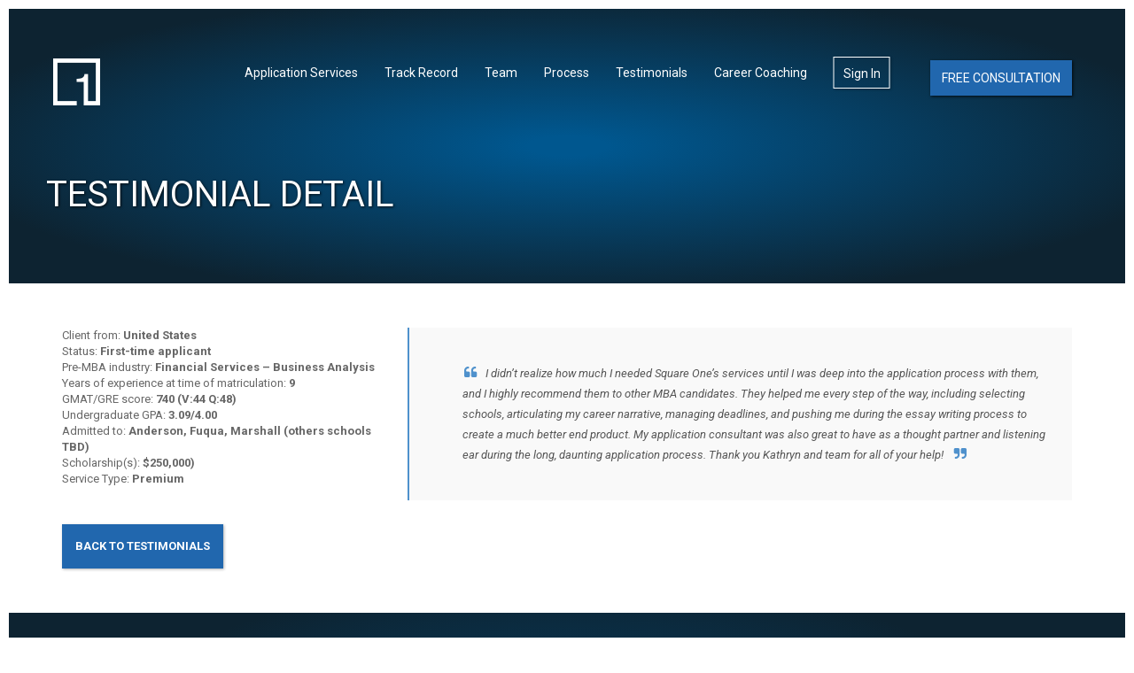

--- FILE ---
content_type: text/html; charset=UTF-8
request_url: https://squareoneprep.com/671-2/
body_size: 10920
content:
<!DOCTYPE html>

<html lang="en" class="no-js">

    <head>

        <meta charset="UTF-8">

        <meta name="viewport" content="width=device-width, initial-scale=1">

        <link rel="profile" href="http://gmpg.org/xfn/11">

        
            <link rel="pingback" href="https://squareoneprep.com/xmlrpc.php">

        
		
		<link rel="icon"  type="image/png" href="//squareoneprep.com/wp-content/uploads/favicon.ico">

		      

        <script>(function(html){html.className = html.className.replace(/\bno-js\b/,'js')})(document.documentElement);</script>
<title>SOP119 &#8211; Square One Prep</title>
<meta name='robots' content='max-image-preview:large' />
<link rel='dns-prefetch' href='//fonts.googleapis.com' />
<link rel="alternate" type="application/rss+xml" title="Square One Prep &raquo; Feed" href="https://squareoneprep.com/feed/" />
<link rel="alternate" type="application/rss+xml" title="Square One Prep &raquo; Comments Feed" href="https://squareoneprep.com/comments/feed/" />
<link rel="alternate" type="application/rss+xml" title="Square One Prep &raquo; SOP119 Comments Feed" href="https://squareoneprep.com/671-2/feed/" />
<link rel="alternate" title="oEmbed (JSON)" type="application/json+oembed" href="https://squareoneprep.com/wp-json/oembed/1.0/embed?url=https%3A%2F%2Fsquareoneprep.com%2F671-2%2F" />
<link rel="alternate" title="oEmbed (XML)" type="text/xml+oembed" href="https://squareoneprep.com/wp-json/oembed/1.0/embed?url=https%3A%2F%2Fsquareoneprep.com%2F671-2%2F&#038;format=xml" />
<style type="text/css">section.bg-white h2,section.bg-grey h2,footer h2,section h2,section.sec-overview .warpper-outer h5,.sec-features h5,.sec-video .wrapper-video h3,.sec-testimonial .media .media-body h6,.sec-blog .thumbnail-blog a > h5,.sec-blog-list .thumbnail-blog a > h5,.sec-get-app h4,.sec-contact .contact h3,.sec-contact .conForm_heading,nav.bg-solid .btn-getnow,nav.bg-solid .navbar-collapse .navbar-right > li > a,.sec-blog-post .blog-post .blog-post-header .blog-title,header.blog-list h1,header.blog-detail h1,nav.bg-solid .navbar-header .navbar-brand,nav.bg-solid .navbar-collapse .navbar-right li.menu-item-has-children::after,nav.bg-solid .navbar-collapse .navbar-right li.menu-item-has-children .dropdown-menu li a:hover,.sec-pricing [class^="col-"] .wrapper h3,.sec-pricing [class^="col-"] .wrapper h3, .sec-pricing [class^="col-"] .wrapper h1,.sec-team .wrapper h5,.sec-steps .row.row-2 [class^="col-"] .step-desc h4{color: !important;}nav.bg-solid .navbar-collapse .navbar-right > li.active > a{border-bottom:2px solid !important;}nav.bg-solid .btn-getnow{border: 1.5px solid!important;}nav.bg-solid .navbar-collapse .navbar-right > li > a:hover{border-bottom: 2px solid!important;}</style><style type="text/css">section.sec-overview .warpper-outer span.overview-img,.sec-features .ficons,.sec-screenshots .filter-btn.active,.sec-screenshots .filter-btn,.sec-testimonial .media .media-body .fa-quote-left,.sec-blog .thumbnail-blog p + a, .sec-blog-list .thumbnail-blog p + a,.sec-blog .container a.go_blog,.sec-blog-post .blog-post .blog-post-body blockquote p i,.sec-blog-post .blog-post .blog-post-body blockquote,.sec-blog-list .container a.go_blog,.sec-pricing [class^="col-"] .wrapper a,.sec-pricing [class^="col-"] .wrapper .pricing-img{color: #4f91cc!important;}section.sec-overview .warpper-outer hr,.sec-features .ficons,.sec-screenshots .filter-btn.active,.sec-screenshots .screenshots .screenshot::before,.sec-screenshots .screenshots .owl-controls .owl-pagination .owl-page,section.bg-gradient-horizontal,.sec-testimonial .owl-controls .owl-pagination .owl-page,.sec-blog .container a.go_blog,section.bg-gradient-vertical,.sec-blog-list .container a.go_blog,.sec-contact,footer,.sec-contact form,header,.sec-blog-list .pagination a::after,.sec-blog-post .blog-submit form button,.sec-blog-list .pagination span.current::after,.sec-get-app a::after,.scrollup,.sec-pricing [class^="col-"] .wrapper a,.sec-team .wrapper a i{background-color:#4f91cc!important;background-image: none !important;}.sec-blog-post .blog-post .blog-post-body blockquote{border-left:2px solid #4f91cc!important;}</style><style type="text/css">header,section.bg-gradient-horizontal,section.sec-overview .warpper-outer hr,.sec-features .ficons,section#screenshots .filter-btn.active,.sec-screenshots .screenshots .screenshot::before,.sec-screenshots .screenshots .owl-controls .owl-pagination .owl-page,.sec-team .wrapper a i,.sec-pricing [class^="col-"] .wrapper a,.sec-blog .container a.go_blog, .sec-blog-list .container a.go_blog,nav.bg-solid .btn-getnow:hover,.sec-blog-list .pagination a::after,.sec-blog-list .pagination span.current::after,.sec-testimonial .owl-controls .owl-pagination .owl-page,.sec-get-app a::after,.sec-blog-post .blog-submit form button{background:-moz-linear-gradient(0deg, 0%,#8e54e9 100%) !important;background:-webkit-linear-gradient(0deg, 0%,#8e54e9 100%) !important;background:-ms-linear-gradient(0deg, 0%,#8e54e9 100%) !important;}section.bg-gradient-vertical{background:-moz-linear-gradient(90deg, 0%,#8e54e9 100%) !important;background:-webkit-linear-gradient(90deg, 0%,#8e54e9 100%) !important;background:-ms-linear-gradient(90deg, 0%,#8e54e9 100%) !important;}</style><style type="text/css">section.bg-white .subheader, section.bg-grey .subheader,footer .subheader, section .subheader,section.sec-overview .warpper-outer p,.sec-features p,.sec-testimonial .media .media-body p,.sec-video .wrapper-video h6,.sec-blog .thumbnail-blog p,.sec-blog-list .thumbnail-blog p,.sec-steps .row.row-2 [class^="col-"] .step-desc p{color: !important;}</style><style id='wp-img-auto-sizes-contain-inline-css' type='text/css'>
img:is([sizes=auto i],[sizes^="auto," i]){contain-intrinsic-size:3000px 1500px}
/*# sourceURL=wp-img-auto-sizes-contain-inline-css */
</style>
<link rel='stylesheet' id='faded-style-css' href='https://squareoneprep.com/wp-content/themes/faded-child/style.css?ver=6.9' type='text/css' media='all' />
<link rel='stylesheet' id='gradient-changer-css' href='https://squareoneprep.com/wp-content/plugins/EGD-gradient-picker/gradient.php?ver=6.9' type='text/css' media='all' />
<style id='wp-emoji-styles-inline-css' type='text/css'>

	img.wp-smiley, img.emoji {
		display: inline !important;
		border: none !important;
		box-shadow: none !important;
		height: 1em !important;
		width: 1em !important;
		margin: 0 0.07em !important;
		vertical-align: -0.1em !important;
		background: none !important;
		padding: 0 !important;
	}
/*# sourceURL=wp-emoji-styles-inline-css */
</style>
<link rel='stylesheet' id='wp-block-library-css' href='https://squareoneprep.com/wp-includes/css/dist/block-library/style.min.css?ver=6.9' type='text/css' media='all' />
<style id='global-styles-inline-css' type='text/css'>
:root{--wp--preset--aspect-ratio--square: 1;--wp--preset--aspect-ratio--4-3: 4/3;--wp--preset--aspect-ratio--3-4: 3/4;--wp--preset--aspect-ratio--3-2: 3/2;--wp--preset--aspect-ratio--2-3: 2/3;--wp--preset--aspect-ratio--16-9: 16/9;--wp--preset--aspect-ratio--9-16: 9/16;--wp--preset--color--black: #000000;--wp--preset--color--cyan-bluish-gray: #abb8c3;--wp--preset--color--white: #ffffff;--wp--preset--color--pale-pink: #f78da7;--wp--preset--color--vivid-red: #cf2e2e;--wp--preset--color--luminous-vivid-orange: #ff6900;--wp--preset--color--luminous-vivid-amber: #fcb900;--wp--preset--color--light-green-cyan: #7bdcb5;--wp--preset--color--vivid-green-cyan: #00d084;--wp--preset--color--pale-cyan-blue: #8ed1fc;--wp--preset--color--vivid-cyan-blue: #0693e3;--wp--preset--color--vivid-purple: #9b51e0;--wp--preset--gradient--vivid-cyan-blue-to-vivid-purple: linear-gradient(135deg,rgb(6,147,227) 0%,rgb(155,81,224) 100%);--wp--preset--gradient--light-green-cyan-to-vivid-green-cyan: linear-gradient(135deg,rgb(122,220,180) 0%,rgb(0,208,130) 100%);--wp--preset--gradient--luminous-vivid-amber-to-luminous-vivid-orange: linear-gradient(135deg,rgb(252,185,0) 0%,rgb(255,105,0) 100%);--wp--preset--gradient--luminous-vivid-orange-to-vivid-red: linear-gradient(135deg,rgb(255,105,0) 0%,rgb(207,46,46) 100%);--wp--preset--gradient--very-light-gray-to-cyan-bluish-gray: linear-gradient(135deg,rgb(238,238,238) 0%,rgb(169,184,195) 100%);--wp--preset--gradient--cool-to-warm-spectrum: linear-gradient(135deg,rgb(74,234,220) 0%,rgb(151,120,209) 20%,rgb(207,42,186) 40%,rgb(238,44,130) 60%,rgb(251,105,98) 80%,rgb(254,248,76) 100%);--wp--preset--gradient--blush-light-purple: linear-gradient(135deg,rgb(255,206,236) 0%,rgb(152,150,240) 100%);--wp--preset--gradient--blush-bordeaux: linear-gradient(135deg,rgb(254,205,165) 0%,rgb(254,45,45) 50%,rgb(107,0,62) 100%);--wp--preset--gradient--luminous-dusk: linear-gradient(135deg,rgb(255,203,112) 0%,rgb(199,81,192) 50%,rgb(65,88,208) 100%);--wp--preset--gradient--pale-ocean: linear-gradient(135deg,rgb(255,245,203) 0%,rgb(182,227,212) 50%,rgb(51,167,181) 100%);--wp--preset--gradient--electric-grass: linear-gradient(135deg,rgb(202,248,128) 0%,rgb(113,206,126) 100%);--wp--preset--gradient--midnight: linear-gradient(135deg,rgb(2,3,129) 0%,rgb(40,116,252) 100%);--wp--preset--font-size--small: 13px;--wp--preset--font-size--medium: 20px;--wp--preset--font-size--large: 36px;--wp--preset--font-size--x-large: 42px;--wp--preset--spacing--20: 0.44rem;--wp--preset--spacing--30: 0.67rem;--wp--preset--spacing--40: 1rem;--wp--preset--spacing--50: 1.5rem;--wp--preset--spacing--60: 2.25rem;--wp--preset--spacing--70: 3.38rem;--wp--preset--spacing--80: 5.06rem;--wp--preset--shadow--natural: 6px 6px 9px rgba(0, 0, 0, 0.2);--wp--preset--shadow--deep: 12px 12px 50px rgba(0, 0, 0, 0.4);--wp--preset--shadow--sharp: 6px 6px 0px rgba(0, 0, 0, 0.2);--wp--preset--shadow--outlined: 6px 6px 0px -3px rgb(255, 255, 255), 6px 6px rgb(0, 0, 0);--wp--preset--shadow--crisp: 6px 6px 0px rgb(0, 0, 0);}:where(.is-layout-flex){gap: 0.5em;}:where(.is-layout-grid){gap: 0.5em;}body .is-layout-flex{display: flex;}.is-layout-flex{flex-wrap: wrap;align-items: center;}.is-layout-flex > :is(*, div){margin: 0;}body .is-layout-grid{display: grid;}.is-layout-grid > :is(*, div){margin: 0;}:where(.wp-block-columns.is-layout-flex){gap: 2em;}:where(.wp-block-columns.is-layout-grid){gap: 2em;}:where(.wp-block-post-template.is-layout-flex){gap: 1.25em;}:where(.wp-block-post-template.is-layout-grid){gap: 1.25em;}.has-black-color{color: var(--wp--preset--color--black) !important;}.has-cyan-bluish-gray-color{color: var(--wp--preset--color--cyan-bluish-gray) !important;}.has-white-color{color: var(--wp--preset--color--white) !important;}.has-pale-pink-color{color: var(--wp--preset--color--pale-pink) !important;}.has-vivid-red-color{color: var(--wp--preset--color--vivid-red) !important;}.has-luminous-vivid-orange-color{color: var(--wp--preset--color--luminous-vivid-orange) !important;}.has-luminous-vivid-amber-color{color: var(--wp--preset--color--luminous-vivid-amber) !important;}.has-light-green-cyan-color{color: var(--wp--preset--color--light-green-cyan) !important;}.has-vivid-green-cyan-color{color: var(--wp--preset--color--vivid-green-cyan) !important;}.has-pale-cyan-blue-color{color: var(--wp--preset--color--pale-cyan-blue) !important;}.has-vivid-cyan-blue-color{color: var(--wp--preset--color--vivid-cyan-blue) !important;}.has-vivid-purple-color{color: var(--wp--preset--color--vivid-purple) !important;}.has-black-background-color{background-color: var(--wp--preset--color--black) !important;}.has-cyan-bluish-gray-background-color{background-color: var(--wp--preset--color--cyan-bluish-gray) !important;}.has-white-background-color{background-color: var(--wp--preset--color--white) !important;}.has-pale-pink-background-color{background-color: var(--wp--preset--color--pale-pink) !important;}.has-vivid-red-background-color{background-color: var(--wp--preset--color--vivid-red) !important;}.has-luminous-vivid-orange-background-color{background-color: var(--wp--preset--color--luminous-vivid-orange) !important;}.has-luminous-vivid-amber-background-color{background-color: var(--wp--preset--color--luminous-vivid-amber) !important;}.has-light-green-cyan-background-color{background-color: var(--wp--preset--color--light-green-cyan) !important;}.has-vivid-green-cyan-background-color{background-color: var(--wp--preset--color--vivid-green-cyan) !important;}.has-pale-cyan-blue-background-color{background-color: var(--wp--preset--color--pale-cyan-blue) !important;}.has-vivid-cyan-blue-background-color{background-color: var(--wp--preset--color--vivid-cyan-blue) !important;}.has-vivid-purple-background-color{background-color: var(--wp--preset--color--vivid-purple) !important;}.has-black-border-color{border-color: var(--wp--preset--color--black) !important;}.has-cyan-bluish-gray-border-color{border-color: var(--wp--preset--color--cyan-bluish-gray) !important;}.has-white-border-color{border-color: var(--wp--preset--color--white) !important;}.has-pale-pink-border-color{border-color: var(--wp--preset--color--pale-pink) !important;}.has-vivid-red-border-color{border-color: var(--wp--preset--color--vivid-red) !important;}.has-luminous-vivid-orange-border-color{border-color: var(--wp--preset--color--luminous-vivid-orange) !important;}.has-luminous-vivid-amber-border-color{border-color: var(--wp--preset--color--luminous-vivid-amber) !important;}.has-light-green-cyan-border-color{border-color: var(--wp--preset--color--light-green-cyan) !important;}.has-vivid-green-cyan-border-color{border-color: var(--wp--preset--color--vivid-green-cyan) !important;}.has-pale-cyan-blue-border-color{border-color: var(--wp--preset--color--pale-cyan-blue) !important;}.has-vivid-cyan-blue-border-color{border-color: var(--wp--preset--color--vivid-cyan-blue) !important;}.has-vivid-purple-border-color{border-color: var(--wp--preset--color--vivid-purple) !important;}.has-vivid-cyan-blue-to-vivid-purple-gradient-background{background: var(--wp--preset--gradient--vivid-cyan-blue-to-vivid-purple) !important;}.has-light-green-cyan-to-vivid-green-cyan-gradient-background{background: var(--wp--preset--gradient--light-green-cyan-to-vivid-green-cyan) !important;}.has-luminous-vivid-amber-to-luminous-vivid-orange-gradient-background{background: var(--wp--preset--gradient--luminous-vivid-amber-to-luminous-vivid-orange) !important;}.has-luminous-vivid-orange-to-vivid-red-gradient-background{background: var(--wp--preset--gradient--luminous-vivid-orange-to-vivid-red) !important;}.has-very-light-gray-to-cyan-bluish-gray-gradient-background{background: var(--wp--preset--gradient--very-light-gray-to-cyan-bluish-gray) !important;}.has-cool-to-warm-spectrum-gradient-background{background: var(--wp--preset--gradient--cool-to-warm-spectrum) !important;}.has-blush-light-purple-gradient-background{background: var(--wp--preset--gradient--blush-light-purple) !important;}.has-blush-bordeaux-gradient-background{background: var(--wp--preset--gradient--blush-bordeaux) !important;}.has-luminous-dusk-gradient-background{background: var(--wp--preset--gradient--luminous-dusk) !important;}.has-pale-ocean-gradient-background{background: var(--wp--preset--gradient--pale-ocean) !important;}.has-electric-grass-gradient-background{background: var(--wp--preset--gradient--electric-grass) !important;}.has-midnight-gradient-background{background: var(--wp--preset--gradient--midnight) !important;}.has-small-font-size{font-size: var(--wp--preset--font-size--small) !important;}.has-medium-font-size{font-size: var(--wp--preset--font-size--medium) !important;}.has-large-font-size{font-size: var(--wp--preset--font-size--large) !important;}.has-x-large-font-size{font-size: var(--wp--preset--font-size--x-large) !important;}
/*# sourceURL=global-styles-inline-css */
</style>

<style id='classic-theme-styles-inline-css' type='text/css'>
/*! This file is auto-generated */
.wp-block-button__link{color:#fff;background-color:#32373c;border-radius:9999px;box-shadow:none;text-decoration:none;padding:calc(.667em + 2px) calc(1.333em + 2px);font-size:1.125em}.wp-block-file__button{background:#32373c;color:#fff;text-decoration:none}
/*# sourceURL=/wp-includes/css/classic-themes.min.css */
</style>
<link rel='stylesheet' id='faded-fonts-css' href='https://fonts.googleapis.com/css?family=Merriweather%3A400%2C700%2C900%2C400italic%2C700italic%2C900italic%7CMontserrat%3A400%2C700%7CInconsolata%3A400&#038;subset=latin%2Clatin-ext' type='text/css' media='all' />
<link rel='stylesheet' id='genericons-css' href='https://squareoneprep.com/wp-content/themes/faded/theme-assets/css/genericons/genericons.css?ver=3.4.1' type='text/css' media='all' />
<link rel='stylesheet' id='faded-bootstrap-css' href='https://squareoneprep.com/wp-content/themes/faded/theme-assets/css/bootstrap.min.css?ver=6.9' type='text/css' media='all' />
<link rel='stylesheet' id='custom_icon-css' href='https://squareoneprep.com/wp-content/themes/faded/theme-assets/css/custom_icon.css?ver=6.9' type='text/css' media='all' />
<link rel='stylesheet' id='magnific-popup-css' href='https://squareoneprep.com/wp-content/themes/faded/theme-assets/css/magnific-popup.css?ver=6.9' type='text/css' media='all' />
<link rel='stylesheet' id='owl.carousel-css' href='https://squareoneprep.com/wp-content/themes/faded/theme-assets/css/owl.carousel.css?ver=6.9' type='text/css' media='all' />
<link rel='stylesheet' id='preset.css-css' href='https://squareoneprep.com/wp-content/themes/faded/theme-assets/css/preset.css?ver=6.9' type='text/css' media='all' />
<link rel='stylesheet' id='scroll-animation-css' href='https://squareoneprep.com/wp-content/themes/faded/theme-assets/css/scroll-animation.css?ver=6.9' type='text/css' media='all' />
<link rel='stylesheet' id='theme-style-css' href='https://squareoneprep.com/wp-content/themes/faded/theme-assets/css/theme-style.css?ver=6.9' type='text/css' media='all' />
<link rel='stylesheet' id='custom-style-css' href='https://squareoneprep.com/wp-content/themes/faded/theme-assets/css/custom.css?ver=6.9' type='text/css' media='all' />
<link rel='stylesheet' id='fw-ext-builder-frontend-grid-css' href='https://squareoneprep.com/wp-content/plugins/unyson/framework/extensions/builder/static/css/frontend-grid.css?ver=1.2.12' type='text/css' media='all' />
<link rel='stylesheet' id='fw-ext-forms-default-styles-css' href='https://squareoneprep.com/wp-content/plugins/unyson/framework/extensions/forms/static/css/frontend.css?ver=2.7.31' type='text/css' media='all' />
<script type="text/javascript" src="https://squareoneprep.com/wp-includes/js/jquery/jquery.min.js?ver=3.7.1" id="jquery-core-js"></script>
<script type="text/javascript" src="https://squareoneprep.com/wp-includes/js/jquery/jquery-migrate.min.js?ver=3.4.1" id="jquery-migrate-js"></script>
<link rel="https://api.w.org/" href="https://squareoneprep.com/wp-json/" /><link rel="alternate" title="JSON" type="application/json" href="https://squareoneprep.com/wp-json/wp/v2/posts/9466" /><link rel="EditURI" type="application/rsd+xml" title="RSD" href="https://squareoneprep.com/xmlrpc.php?rsd" />
<meta name="generator" content="WordPress 6.9" />
<link rel="canonical" href="https://squareoneprep.com/671-2/" />
<link rel='shortlink' href='https://squareoneprep.com/?p=9466' />
<meta name="google-site-verification" content="YdEYaWzXnaXEwYggEVtO_dFZR7zVbqoWzVYW8Js-Ej4" />      		<style type="text/css" id="wp-custom-css">
			div.wpcf7-response-output {
	color: black !important;
	margin: 2em 0.5em 1em;
	padding: 0.2em 1em;
}

div.wpcf7-mail-sent-ok {
	color: black !important;
}

div.wpcf7-mail-sent-ng {
	color: black !important;
}

div.wpcf7-spam-blocked {
	color: black !important;
}

div.wpcf7-validation-errors {
	color: black !important;
}


/*-- Ninja Tables --*/

#ntb_table {
	border-collapse: separate !important;
	border-spacing: 3px 0 !important;
	color: #282829;
	font-size: 12px;
	margin: 0 !important;
}

#ntb_table td {
	border-bottom: 1px solid rgb(51, 51, 51) !important;
	border-left: 1px solid rgb(51, 51, 51) !important;
	border-right: 1px solid rgb(51, 51, 51) !important;
	border-top: none !important;
	vertical-align: middle !important;
	height: 20px;
}
#ntb_table td#td_id_14671163,
#ntb_table td#td_id_63631976,
#ntb_table td#td_id_79677973,
#ntb_table td#td_id_73716169,
#ntb_table td#td_id_36666638,
#ntb_table td#td_id_66333467,
#ntb_table td#td_id_66476264,
#ntb_table td#td_id_86679367,
#ntb_table td#td_id_37127912,
#ntb_table td#td_id_07223119,
#ntb_table td#td_id_99136923,
#ntb_table td#td_id_91339267,
#ntb_table td#td_id_66551373,
#ntb_table td#td_id_60576625,
#ntb_table td#td_id_57612570,
#ntb_table td#td_id_67213413 {
	border-left: none !important;
	border-right: none !important;
	height: 3px;
}

#ntb_table td#td_id_44791045,
#ntb_table td#td_id_14215516,
#ntb_table td#td_id_22273013,
#ntb_table td#td_id_91995191 {
	border-bottom: 3px solid red !important;
}

#ntb_table summary {
	display: inline-block;
	font-weight: 600;
	text-indent: 15px;
}

#ntb_table p {
	margin: 2px 0 2px 15px;
}

#ntb_table .school {
	margin: 1px 0 1px 20px;
}

#ntb_table li {
	font-size: 11px;
	margin: 5px 0 0 40px;
}

#ntb_table .hover-item {
	padding: 3px !important;
}

.ntb_table_wrapper * {
	line-height: 1.1em;
}

/*-- Details Summary --*/

details {
	cursor: pointer;
	margin-left: 5px !important;
	position: relative;
}

summary {
	cursor: pointer;
	list-style: none;
	padding-left: 30px;
	position: relative;
}

summary::before {
	content: "";
	position: absolute;
	left: 0;
	top: 40%;
	transform: translateY(-50%) rotate(-45deg);
	width: 6px;
	height: 6px;
	border-left: 2px solid #282829;
	border-bottom: 2px solid #282829;
	transition: transform 0.25s ease-in-out;
}

details[open] summary::before {
	top: 50%;
	transform: translateY(-50%) rotate(135deg);
}

@supports (-webkit-appearance: none) {
	summary::-webkit-details-marker {
		display: none;
	}
}

/*-- Blog Archive Headline --*/

header h1 span {
	font-weight: 400 !important;
}		</style>
						<style type="text/css" id="c4wp-checkout-css">
					.woocommerce-checkout .c4wp_captcha_field {
						margin-bottom: 10px;
						margin-top: 15px;
						position: relative;
						display: inline-block;
					}
				</style>
							<style type="text/css" id="c4wp-v3-lp-form-css">
				.login #login, .login #lostpasswordform {
					min-width: 350px !important;
				}
				.wpforms-field-c4wp iframe {
					width: 100% !important;
				}
			</style>
			        
        <!-- Google Tag Manager -->
        <script>(function(w,d,s,l,i){w[l]=w[l]||[];w[l].push({'gtm.start':
        new Date().getTime(),event:'gtm.js'});var f=d.getElementsByTagName(s)[0],
        j=d.createElement(s),dl=l!='dataLayer'?'&l='+l:'';j.async=true;j.src=
        'https://www.googletagmanager.com/gtm.js?id='+i+dl;f.parentNode.insertBefore(j,f);
        })(window,document,'script','dataLayer','GTM-5VFZ3GH');</script>
        <!-- End Google Tag Manager -->
        
        <!-- Google Analytics -->
        <script type="text/javascript">

		  var _gaq = _gaq || [];
		  _gaq.push(['_setAccount', 'UA-34357956-1']);
		  _gaq.push(['_trackPageview']);

		  (function() {
			var ga = document.createElement('script'); ga.type = 'text/javascript'; ga.async = true;
			ga.src = ('https:' == document.location.protocol ? 'https://ssl' : 'http://www') + '.google-analytics.com/ga.js';
			var s = document.getElementsByTagName('script')[0]; s.parentNode.insertBefore(ga, s);
		  })();

		</script>
        <!-- End Google Analytics -->
        
        <!-- Global site tag (gtag.js) - Google Analytics -->
        <script async src="https://www.googletagmanager.com/gtag/js?id=G-447PQ01E93"></script>
        <script>
          window.dataLayer = window.dataLayer || [];
          function gtag(){dataLayer.push(arguments);}
          gtag('js', new Date());

          gtag('config', 'G-447PQ01E93');
        </script>
        <!-- End Global site tag (gtag.js) - Google Analytics -->
        
    </head>

    <body data-spy="scroll" data-target=".navbar" data-offset="50" class="wp-singular post-template-default single single-post postid-9466 single-format-standard wp-theme-faded wp-child-theme-faded-child group-blog">
        
        <!-- Google Tag Manager (noscript) -->
        <noscript><iframe src="https://www.googletagmanager.com/ns.html?id=GTM-5VFZ3GH"
        height="0" width="0" style="display:none;visibility:hidden"></iframe></noscript>
        <!-- End Google Tag Manager (noscript) -->

        <!--Loader-->

        
                <div class="loading">

                    <div class="loader-container arc-rotate2">

                        <div class="loader">

                            <div class="arc"></div>

                        </div>

                    </div>

                </div>

                 

        <!-- MAIN NAV -->

         

        <!--single-page-nav-->

        <nav class="navbar navbar-fixed-top">

            <div class="container">

                <div class="row">

                    
                    <div class="navbar-header">

                        <button type="button" class="navbar-toggle" data-toggle="collapse" data-target="#myNavbar">

                            <span class="icon-bar"></span>

                            <span class="icon-bar"></span>

                            <span class="icon-bar"></span>

                        </button>

                        
                            <a class="navbar-brand" href="https://squareoneprep.com/">

                                <img class="main-logo" style="" src="" alt="SOP119">

                                <img class="logo-blue" src="" alt="SOP119">

                            </a>

                            
                        <!--Get Now Btn-->
                        <a class="btn-consultation" href="/free-consultation/">Free Consultation</a>

                            

                            <a class="btn-getnow" href="#get-app">

                                Free Consultation
                            </a>

                            
                    </div>

                    <div class="collapse navbar-collapse" id="myNavbar">

                        <ul id="menu-main-menu" class="nav navbar-nav navbar-right smoothscroll"><li id="menu-item-12948" class="menu-item menu-item-type-post_type menu-item-object-page menu-item-12948"><a class="external"  href="https://squareoneprep.com/application-services-pricing/">Application Services</a></li>
<li id="menu-item-408" class="menu-item menu-item-type-post_type menu-item-object-page menu-item-408"><a class="external"  href="https://squareoneprep.com/track-record/">Track Record</a></li>
<li id="menu-item-518" class="menu-item menu-item-type-post_type menu-item-object-page menu-item-518"><a class="external"  href="https://squareoneprep.com/team/">Team</a></li>
<li id="menu-item-8286" class="menu-item menu-item-type-post_type menu-item-object-page menu-item-8286"><a class="external"  href="https://squareoneprep.com/process/">Process</a></li>
<li id="menu-item-305" class="menu-item menu-item-type-post_type menu-item-object-page current_page_parent menu-item-305"><a class="external"  href="https://squareoneprep.com/testimonials/">Testimonials</a></li>
<li id="menu-item-9644" class="menu-item menu-item-type-post_type menu-item-object-page menu-item-9644"><a class="external"  href="https://squareoneprep.com/career-coaching/">Career Coaching</a></li>
<li id="menu-item-5182" class="portal-login menu-item menu-item-type-post_type menu-item-object-page menu-item-5182"><a class="external"  href="https://squareoneprep.com/sign-in/">Sign In</a></li>
</ul>                       

                    </div>

                </div>

            </div>

        </nav>

    
        <!-- END MAIN NAV -->

    

<!-- HEADER -->
<header id="post-9466"  class="blog-detail ">
<div class="post-9466 post type-post status-publish format-standard hentry category-3-0-3-49-4-00 category-40-44 category-75 category-greater-than-740 category-9-years category-applicant-status category-first-time category-clients-geography category-gmat-classic-score category-gmat-classic-quant-score category-gmat-classic-verbal-score category-scholarship-recipient category-undergraduate-gpa category-united-states category-years-of-experience"></div>
    <div class="container">
        <div class="row">
            <div class="col-md-12">
                <h1 class="sec-title">Testimonial Detail</h1>
                            </div>
        </div>
    </div>
</header>
<!-- END HEADER -->
<!-- BLOG POST -->
<section id="blog-post"  class="sec-blog-post bg-white single-unit">
    <div class="container">
        <div class="row">
            <div class="col-sm-12 col-md-12 col-lg-12">
                <div class="blog-post">
                                                <div class="blog-post-header">
                                <img src="#" alt="draft"/>                                    <h3 class="blog-title">SOP119</h3>
                                    <h6 class="meta"><i class="fa fa-calendar-o" aria-hidden="true"></i>January 24, 2022</h6>
                            </div>
                            <div class="blog-post-body">
                                <div class="col-sm-4">
Client from: <strong>United States</strong><br />
Status: <strong>First-time applicant</strong><br />
Pre-MBA industry: <strong>Financial Services &#8211; Business Analysis</strong><br />
Years of experience at time of matriculation: <strong>9</strong><br />
GMAT/GRE score: <strong> 740 (V:44  Q:48)</strong><br />
Undergraduate GPA: <strong>3.09/4.00 </strong><br />
Admitted to: <strong>Anderson, Fuqua, Marshall (others schools TBD)</strong><span id="more-9466"></span><br />
Scholarship(s): <strong>$250,000)</strong><br />
Service Type: <strong>Premium</strong><!--more--></p>
<div class="btn-testimonials"><a href="/testimonials/">Back to Testimonials</a></div>
</div>
<div class="col-sm-8">
<blockquote><p>
<i class="fa fa-quote-left"></i>I didn&#8217;t realize how much I needed Square One&#8217;s services until I was deep into the application process with them, and I highly recommend them to other MBA candidates. They helped me every step of the way, including selecting schools, articulating my career narrative, managing deadlines, and pushing me during the essay writing process to create a much better end product. My application consultant was also great to have as a thought partner and listening ear during the long, daunting application process. Thank you Kathryn and team for all of your help!<i class="fa fa-quote-right"></i>
</p></blockquote>
</div>
                                <div class="blog-share">
                                    <div class="col-sm-6">
                                                                            </div>
                                    <div class="col-sm-6">
                                        <div class="singPagination">
                                            <a href="https://squareoneprep.com/670-2/" rel="prev">Preview post <i class="fa fa-long-arrow-left" aria-hidden="true"></i></a>                                            <a href="https://squareoneprep.com/672-2/" rel="next">Next post <i class="fa fa-long-arrow-right" aria-hidden="true"></i></a>                                    
                                        </div>
                                    </div>
                                </div>                                
                            </div>
                                            </div>                
                <div class="blog-comment">
                    <div id="comments" class="comments-area">
    <div class="title-comment">
            
    <div class="blog-submit">
        	<div id="respond" class="comment-respond">
		<h4 class="commentTitle">Leave a comment <small><a rel="nofollow" id="cancel-comment-reply-link" href="/671-2/#respond" style="display:none;">Cancel reply</a></small></h4><form action="https://squareoneprep.com/wp-comments-post.php" method="post" id="commentform" class="contactformcPage2 commentForm"><div class="form-group col-sm-12"><textarea id="comment" class="form-message" name="comment" placeholder="Message" rows="8"  aria-required="true" required="required"></textarea></div><div class="form-group col-sm-6"><input id="blog-submit-name" name="author" type="text" placeholder="Name" class="form-inp" value="" size="30" /></div>
<div class="form-group col-sm-6"><input id="blog-submit-email" name="email" type="text" placeholder="Email" class="form-inp" value="" size="30" /></div>
<button name="submit" type="submit" id="submit" class="faded_btn hover_black"><b>post comment</b><span></span></button> <input type='hidden' name='comment_post_ID' value='9466' id='comment_post_ID' />
<input type='hidden' name='comment_parent' id='comment_parent' value='0' />

<script type='text/javascript'>
/* <![CDATA[ */
r3f5x9JS=escape(document['referrer']);
hf1N='beb33b0e5f6a9adbf65da4be2533aab7';
hf1V='ab99271114a688fd563e4f53df95b521';
document.write("<input type='hidden' name='r3f5x9JS' value='"+r3f5x9JS+"' /><input type='hidden' name='"+hf1N+"' value='"+hf1V+"' />");
/* ]]> */
</script>
<noscript><input type="hidden" name="JS04X7" value="NS1" /></noscript>
<noscript><p><strong>Currently you have JavaScript disabled. In order to post comments, please make sure JavaScript and Cookies are enabled, and reload the page.</strong> <a href="http://enable-javascript.com/" rel="nofollow external" >Click here for instructions on how to enable JavaScript in your browser.</a></p></noscript>
</form>	</div><!-- #respond -->
	    </div>

</div><!-- .comments-area -->
                </div>
            </div><!-- col-lg-8 col-lg-offset-2 col-md-10 col-md-offset-1 -->
        </div>
    </div>
</section>
<!-- END BLOG POST -->
<!-- FOOTER -->
   <!-- GET APP -->
<section id="get-app">
</section>
<!-- END GET APP -->
    <footer class="bg-img" style="background: #4f91cc;">

    <div class="bg-img" style=""></div>
    <h2 class="sec-title" style="">Free Consultation</h2>
    <div class="hr"></div>
    <p class="subheader" style="">If you are unsure what type of guidance you need or have questions about the process, your candidacy, or how we differ from other MBA admissions consultancies, schedule a free consultation. We will get back to you within 24 hours.</p>
    <div class="btn-consultation"><a href="/free-consultation/">Get Started Today!</a>
</div>
    <div class="subscription">
        <script>(function() {
	window.mc4wp = window.mc4wp || {
		listeners: [],
		forms: {
			on: function(evt, cb) {
				window.mc4wp.listeners.push(
					{
						event   : evt,
						callback: cb
					}
				);
			}
		}
	}
})();
</script><!-- Mailchimp for WordPress v4.10.9 - https://wordpress.org/plugins/mailchimp-for-wp/ --><form id="mc4wp-form-1" class="mc4wp-form mc4wp-form-99" method="post" data-id="99" data-name="faded" ><div class="mc4wp-form-fields"><div class="form-inline">
  <div class="form-group">
    <input name="EMAIL" type="email" class="form-control memail" placeholder="Your email">
  </div>
  <button type="submit">Subscribe <i class="fa fa-paper-plane" aria-hidden="true"></i></button>                
</div> </div><label style="display: none !important;">Leave this field empty if you're human: <input type="text" name="_mc4wp_honeypot" value="" tabindex="-1" autocomplete="off" /></label><input type="hidden" name="_mc4wp_timestamp" value="1768858753" /><input type="hidden" name="_mc4wp_form_id" value="99" /><input type="hidden" name="_mc4wp_form_element_id" value="mc4wp-form-1" /><div class="mc4wp-response"></div></form><!-- / Mailchimp for WordPress Plugin -->    </div>
    <div class="logo-footer"><a class="" href="/">Square One Prep</a></div>
    <div class="contact"><strong>Square One Prep</strong><br />
		Direct: <a href="tel:+1-917-705-4460">+1 917.705.4460</a><br />
		Email: <a href="mailto:info@squareoneprep.com">info@squareoneprep.com</a><br />
		<br />
		Location:<br />
		1451 Brickell Avenue, Suite 1404<br />
		Miami, FL 33131 USA
	</div>
	<div class="tagline">You are at square one. we will help you ensure your next destination is business school.</div>
    
    <div class="social-footer" style="margin-top: 20px">
    <a href="https://www.instagram.com/squareoneprep/" target="_blank"><img src="/wp-content/uploads/social-instagram@2x.png" style="margin-right:8px; max-width: 25px"></a>
	<a href="https://www.linkedin.com/company/5217967/" target="_blank"><img src="/wp-content/uploads/social-linkedin@2x.png" style="margin-right:8px; max-width: 25px"></a>
    </div>
    
    <h5 class="footer">Copyright © 2026, Square One Prep. All Rights Reserved.</h5>
</footer>
<!-- END FOOTER -->
<a href="#" class="scrollup"><i class="fa fa-arrow-up" aria-hidden="true"></i></a>
<script type="speculationrules">
{"prefetch":[{"source":"document","where":{"and":[{"href_matches":"/*"},{"not":{"href_matches":["/wp-*.php","/wp-admin/*","/wp-content/uploads/*","/wp-content/*","/wp-content/plugins/*","/wp-content/themes/faded-child/*","/wp-content/themes/faded/*","/*\\?(.+)"]}},{"not":{"selector_matches":"a[rel~=\"nofollow\"]"}},{"not":{"selector_matches":".no-prefetch, .no-prefetch a"}}]},"eagerness":"conservative"}]}
</script>

<script type='text/javascript'>
/* <![CDATA[ */
r3f5x9JS=escape(document['referrer']);
hf4N='beb33b0e5f6a9adbf65da4be2533aab7';
hf4V='ab99271114a688fd563e4f53df95b521';
cm4S="form[action='https://squareoneprep.com/wp-comments-post.php']";
jQuery(document).ready(function($){var e="#commentform, .comment-respond form, .comment-form, "+cm4S+", #lostpasswordform, #registerform, #loginform, #login_form, #wpss_contact_form, .wpcf7-form";$(e).submit(function(){$("<input>").attr("type","hidden").attr("name","r3f5x9JS").attr("value",r3f5x9JS).appendTo(e);return true;});var h="form[method='post']";$(h).submit(function(){$("<input>").attr("type","hidden").attr("name",hf4N).attr("value",hf4V).appendTo(h);return true;});});
/* ]]> */
</script> 
<script>(function() {function maybePrefixUrlField () {
  const value = this.value.trim()
  if (value !== '' && value.indexOf('http') !== 0) {
    this.value = 'http://' + value
  }
}

const urlFields = document.querySelectorAll('.mc4wp-form input[type="url"]')
for (let j = 0; j < urlFields.length; j++) {
  urlFields[j].addEventListener('blur', maybePrefixUrlField)
}
})();</script><script src="http://maps.googleapis.com/maps/api/js?key=AIzaSyBumN1FxU0vF8HVI_qy9yFlwcZ4Wop_RtY"></script><script type="text/javascript" src="https://squareoneprep.com/wp-content/themes/faded/theme-assets/js/skip-link-focus-fix.js?ver=20160816" id="faded-skip-link-focus-fix-js"></script>
<script type="text/javascript" src="https://squareoneprep.com/wp-includes/js/comment-reply.min.js?ver=6.9" id="comment-reply-js" async="async" data-wp-strategy="async" fetchpriority="low"></script>
<script type="text/javascript" id="faded-script-js-extra">
/* <![CDATA[ */
var screenReaderText = {"expand":"expand child menu","collapse":"collapse child menu"};
//# sourceURL=faded-script-js-extra
/* ]]> */
</script>
<script type="text/javascript" src="https://squareoneprep.com/wp-content/themes/faded/theme-assets/js/functions.js?ver=20160816" id="faded-script-js"></script>
<script type="text/javascript" src="https://squareoneprep.com/wp-content/themes/faded/theme-assets/js/bootstrap.min.js?ver=6.9" id="faded_bootstrap-js"></script>
<script type="text/javascript" src="https://squareoneprep.com/wp-content/themes/faded/theme-assets/js/jquery.waypoints.min.js?ver=6.9" id="jquery.waypoints-js"></script>
<script type="text/javascript" src="https://squareoneprep.com/wp-content/themes/faded/theme-assets/js/jquery.magnific-popup.min.js?ver=6.9" id="jquery.magnific-popup-js"></script>
<script type="text/javascript" src="https://squareoneprep.com/wp-content/themes/faded/theme-assets/js/owl.carousel.min.js?ver=6.9" id="owl.carousel-js"></script>
<script type="text/javascript" src="https://squareoneprep.com/wp-content/themes/faded/theme-assets/js/plugins.js?ver=6.9" id="faded_plugins-js"></script>
<script type="text/javascript" src="https://squareoneprep.com/wp-content/themes/faded/theme-assets/js/gmap.js?ver=6.9" id="faded_gmap-js"></script>
<script type="text/javascript" src="https://squareoneprep.com/wp-content/themes/faded/theme-assets/js/ytp-min.js?ver=6.9" id="ytp-min-js"></script>
<script type="text/javascript" src="https://squareoneprep.com/wp-content/themes/faded/theme-assets/js/custom-animations.js?ver=6.9" id="custom-animations-js"></script>
<script type="text/javascript" src="https://squareoneprep.com/wp-content/themes/faded/theme-assets/js/jquery.mixitup.js?ver=6.9" id="jquery.mixitup-js"></script>
<script type="text/javascript" src="https://squareoneprep.com/wp-content/themes/faded/theme-assets/js/theme.js?ver=6.9" id="faded_theme-js"></script>
<script type="text/javascript" src="https://squareoneprep.com/wp-content/plugins/wp-spamshield/js/jscripts-ftr2-min.js" id="wpss-jscripts-ftr-js"></script>
<script type="text/javascript" defer src="https://squareoneprep.com/wp-content/plugins/mailchimp-for-wp/assets/js/forms.js?ver=4.10.9" id="mc4wp-forms-api-js"></script>
<script id="wp-emoji-settings" type="application/json">
{"baseUrl":"https://s.w.org/images/core/emoji/17.0.2/72x72/","ext":".png","svgUrl":"https://s.w.org/images/core/emoji/17.0.2/svg/","svgExt":".svg","source":{"concatemoji":"https://squareoneprep.com/wp-includes/js/wp-emoji-release.min.js?ver=6.9"}}
</script>
<script type="module">
/* <![CDATA[ */
/*! This file is auto-generated */
const a=JSON.parse(document.getElementById("wp-emoji-settings").textContent),o=(window._wpemojiSettings=a,"wpEmojiSettingsSupports"),s=["flag","emoji"];function i(e){try{var t={supportTests:e,timestamp:(new Date).valueOf()};sessionStorage.setItem(o,JSON.stringify(t))}catch(e){}}function c(e,t,n){e.clearRect(0,0,e.canvas.width,e.canvas.height),e.fillText(t,0,0);t=new Uint32Array(e.getImageData(0,0,e.canvas.width,e.canvas.height).data);e.clearRect(0,0,e.canvas.width,e.canvas.height),e.fillText(n,0,0);const a=new Uint32Array(e.getImageData(0,0,e.canvas.width,e.canvas.height).data);return t.every((e,t)=>e===a[t])}function p(e,t){e.clearRect(0,0,e.canvas.width,e.canvas.height),e.fillText(t,0,0);var n=e.getImageData(16,16,1,1);for(let e=0;e<n.data.length;e++)if(0!==n.data[e])return!1;return!0}function u(e,t,n,a){switch(t){case"flag":return n(e,"\ud83c\udff3\ufe0f\u200d\u26a7\ufe0f","\ud83c\udff3\ufe0f\u200b\u26a7\ufe0f")?!1:!n(e,"\ud83c\udde8\ud83c\uddf6","\ud83c\udde8\u200b\ud83c\uddf6")&&!n(e,"\ud83c\udff4\udb40\udc67\udb40\udc62\udb40\udc65\udb40\udc6e\udb40\udc67\udb40\udc7f","\ud83c\udff4\u200b\udb40\udc67\u200b\udb40\udc62\u200b\udb40\udc65\u200b\udb40\udc6e\u200b\udb40\udc67\u200b\udb40\udc7f");case"emoji":return!a(e,"\ud83e\u1fac8")}return!1}function f(e,t,n,a){let r;const o=(r="undefined"!=typeof WorkerGlobalScope&&self instanceof WorkerGlobalScope?new OffscreenCanvas(300,150):document.createElement("canvas")).getContext("2d",{willReadFrequently:!0}),s=(o.textBaseline="top",o.font="600 32px Arial",{});return e.forEach(e=>{s[e]=t(o,e,n,a)}),s}function r(e){var t=document.createElement("script");t.src=e,t.defer=!0,document.head.appendChild(t)}a.supports={everything:!0,everythingExceptFlag:!0},new Promise(t=>{let n=function(){try{var e=JSON.parse(sessionStorage.getItem(o));if("object"==typeof e&&"number"==typeof e.timestamp&&(new Date).valueOf()<e.timestamp+604800&&"object"==typeof e.supportTests)return e.supportTests}catch(e){}return null}();if(!n){if("undefined"!=typeof Worker&&"undefined"!=typeof OffscreenCanvas&&"undefined"!=typeof URL&&URL.createObjectURL&&"undefined"!=typeof Blob)try{var e="postMessage("+f.toString()+"("+[JSON.stringify(s),u.toString(),c.toString(),p.toString()].join(",")+"));",a=new Blob([e],{type:"text/javascript"});const r=new Worker(URL.createObjectURL(a),{name:"wpTestEmojiSupports"});return void(r.onmessage=e=>{i(n=e.data),r.terminate(),t(n)})}catch(e){}i(n=f(s,u,c,p))}t(n)}).then(e=>{for(const n in e)a.supports[n]=e[n],a.supports.everything=a.supports.everything&&a.supports[n],"flag"!==n&&(a.supports.everythingExceptFlag=a.supports.everythingExceptFlag&&a.supports[n]);var t;a.supports.everythingExceptFlag=a.supports.everythingExceptFlag&&!a.supports.flag,a.supports.everything||((t=a.source||{}).concatemoji?r(t.concatemoji):t.wpemoji&&t.twemoji&&(r(t.twemoji),r(t.wpemoji)))});
//# sourceURL=https://squareoneprep.com/wp-includes/js/wp-emoji-loader.min.js
/* ]]> */
</script>
<!-- BEGIN LinkedIn Insight Tag -->
<script type="text/javascript"> _linkedin_partner_id = "4384081"; window._linkedin_data_partner_ids = window._linkedin_data_partner_ids || []; window._linkedin_data_partner_ids.push(_linkedin_partner_id); </script><script type="text/javascript"> (function(l) { if (!l){window.lintrk = function(a,b){window.lintrk.q.push([a,b])}; window.lintrk.q=[]} var s = document.getElementsByTagName("script")[0]; var b = document.createElement("script"); b.type = "text/javascript";b.async = true; b.src = "https://snap.licdn.com/li.lms-analytics/insight.min.js"; s.parentNode.insertBefore(b, s);})(window.lintrk); </script> <noscript> <img height="1" width="1" style="display:none;" alt="" src="https://px.ads.linkedin.com/collect/?pid=4384081&fmt=gif" /> </noscript>
<!-- END LinkedIn Insight Tag -->
</body>
</html>

--- FILE ---
content_type: text/css
request_url: https://squareoneprep.com/wp-content/themes/faded-child/style.css?ver=6.9
body_size: 4249
content:
/*
 Theme Name:   Faded Child
 Theme URI:    http://droitthemes.com/wp/faded/
 Description:  App Landing Page with blog
 Author:       droitthemes
 Author URI:   https://themeforest.net/user/droitthemes
 Template:     faded
 Version:      1.0.0
 License:      GNU General Public License v2 or later
 License URI:  http://www.gnu.org/licenses/gpl-2.0.html
 Tags:         custom-background, custom-colors, custom-header, custom-menu, editor-style, featured-images, flexible-header,post-formats, rtl-language-support, sticky-post, threaded-comments, translation-ready, blog
 Text Domain:  faded-child
*/

/* -- Loading -- */

.loading {
    background: #00578f; /* For browsers that do not support gradients */
	background: -webkit-radial-gradient(#00578f 5%, #1c1c1c 80%) !important; /* Safari 5.1-6.0 */
 	background: -o-radial-gradient(#00578f 5%, #1c1c1c 80%) !important; /* For Opera 11.6-12.0 */
 	background: -moz-radial-gradient(#00578f 5%, #1c1c1c 80%) !important; /* For Firefox 3.6-15 */
 	background: radial-gradient(#00578f 5%, #1c1c1c 80%) !important; /* Standard syntax */
}

/* -- White Border -- */

body {
	padding: 10px;
}

/* -- White Border -- */

section {
    padding: 50px 0 0 0 !important;
}

/* -- Paragraph Links -- */

p a {
    color: #689fce!important;
}

p a:hover {
    color: #5292ca !important;
}

/* -- Paragraph Section -- */

section .subheader {
    padding: 0 !important;
}

/* -- Home : Header -- */

.container-fluid {
    max-width: 1180px;
}

.page-id-243 section .bg-img {
    opacity: 100 !important;
}

.page-id-243 h4 {
    font-size: 0px !important;
    border-bottom: 2px solid #fff;
}

.page-id-243 .fw-col-md-8 .hr {
	display: none;
}

.page-id-243 h2 {
    text-transform: uppercase !important;
	margin-top: 0px  !important;
	margin-bottom: 0px  !important;
	font-weight: 700 !important;
	text-shadow: 1px 1px 3px rgba(000, 000, 000, 0.6) !important;
}

.page-id-243 .fw-col-md-10 {
    width: 92%;
}

/* -- Testimonial -- */

#testimonial {
    min-height: 800px;
	margin: 50px 0;
    background-image: url(/wp-content/uploads/testimonial-bkgr.jpg);
    background-repeat: no-repeat;
	background-size: 100% auto;
}

#testimonial .hr {
    border: 1px solid #ccc !important;
	margin-bottom: 20px;
}

.sec-testimonial .media {
    -webkit-box-shadow: 5px 5px 25px 0 rgba(0, 0, 0, 0.3) !important;
    -moz-box-shadow: 5px 5px 5px 0 rgba(0, 0, 0, 0.3) !important;
    box-shadow: 5px 5px 5px 0 rgba(0, 0, 0, 0.3) !important;
	background-color: rgba(209,211,212,0.6) !important;
}

.sec-testimonial .media .media-left::after {
    display: none !important;
}

.sec-testimonial .owl-controls .owl-pagination {
    margin: 0 0 30px 0 !important;
}

.sec-testimonial .media .media-body p a {
    color: #282829 !important;
	font-size: 13px !important;
}

.sec-testimonial .media .media-body p {
    padding: 0 35px;
}

.sec-testimonial h2 {
    font-size: 40px !important;
    font-weight: 400 !important;
    margin: 0 0 5px 0 !important;
}

.media-body, .media-left, .media-right {
    min-width: 240px;
}

.owl-carousel {
    margin: 20px 0 0 0;
}

.sec-testimonial .media .media-body {
    left: 42% !important;
    padding-right: 15px;
    top: 22% !important;
    width: 59% !important;
}

@media (max-width: 1120px) {
	.sec-testimonial .media .media-body {
		left: 50% !important;
    	padding-right: 40px !important;
    	top: 13% !important;
    	width: 59% !important;
	}
}

@media (max-width: 991px) {
	.sec-testimonial .media .media-body {
		left: 40% !important;
    	padding-right: 15px;
    	top: 22% !important;
    	width: 59% !important;
	}
}

@media (max-width: 480px) {
    .media-left {
    	min-width: 160px;
	}
	
	.sec-testimonial .media .media-body {
		left: 46% !important;
   	 	padding-right: 50px !important;
    	top: 4% !important;
   		width: 59% !important;
	}
	
	.sec-testimonial .media .media-body p a {
		font-size: 13px !important;
	}
}

/* -- Home - Track Record -- */

#pricing .hr {
    border: 1px solid #ccc !important;
	margin-bottom: 20px;
}

.sec-pricing h2 {
    font-size: 40px !important;
    font-weight: 400 !important;
    margin: 0 0 5px 0 !important;
}

/* -- Contact -- */

.sec-contact h3::before {
    display: none;
}

.sec-contact .contact h3 {
    font-family: 'Roboto', sans-serif !important;
	font-weight: 400 !important;
}

.sec-contact .conForm_heading {
    font-family: 'Roboto', sans-serif !important;
	font-weight: 400 !important;
}

.sec-contact .contact .contact-info h5 {
    color: #2167ae !important;
}

.sec-contact form button {
    color: #2167ae !important;
}

.contact {
    margin: 0 !important;
}

.sec-contact .contact {
    padding: 47px 30px 86px !important;
}

.sec-contact form {
	padding: 39px 30px 16px 30px !important;
    margin-bottom: 30px;
}

.sec-contact form button i {
    bottom: 13.6% !important;
}

/* -- Team -- */

section .subheader {
    padding: 0 !important;
}

.sec-team .wrapper {
    margin: 0 0 40px 0 !important;
}

.sec-contact form .form-group textarea {
    height: 160px !important;
}

/* -- Team - Advisors -- */

.page-id-190 div.fw-col-xs-12.fw-col-md-2 p.subheader {
    margin: 7px 0 15px !important;
    min-height: 60px;
}

/* -- Header -- */

header {
	background: #00578f; /* For browsers that do not support gradients */
	background: -webkit-radial-gradient(#00578f 5%, #1c1c1c 80%) !important; /* Safari 5.1-6.0 */
 	background: -o-radial-gradient(#00578f 5%, #1c1c1c 80%) !important; /* For Opera 11.6-12.0 */
 	background: -moz-radial-gradient(#00578f 5%, #1c1c1c 80%) !important; /* For Firefox 3.6-15 */
 	background: radial-gradient(#00578f 5%, #1c1c1c 80%) !important; /* Standard syntax */
}

/* -- Headlines -- */

header.blog-list, header.blog-detail {
    min-height: 310px !important;
}

header.blog-list, header.blog-list h1, header.blog-detail h1 {
	font-family: 'Roboto', sans-serif !important;
	font-size: 40px !important;
	font-weight: 400 !important;
	letter-spacing: 0 !important;
	line-height: 40px !important;
    text-shadow: 1px 1px 3px rgba(000, 000, 000, 0.8) !important;
}

header h1 span {
	font-weight: 400 !important;
}

section h2 {
    font-family: 'Roboto', sans-serif !important;
    font-weight: 400 !important;
    font-size: 26px !important;
}

footer h2 {
    font-family: 'Roboto', sans-serif !important;
    font-weight: 400 !important;
    font-size: 36px !important;
}

@media (max-width: 767px) {
	
	header.blog-detail {
    	padding-top: 120px !important;
	}
	
	header.blog-list h1, header.blog-detail h1 {
		margin-top: 30px !important;
	}
}

/* -- Section - Paragraph Styling -- */

.defatult_section {
    background: #fff !important;
}

.defatult_section {
	background: #00578f; /* For browsers that do not support gradients */
	background: -webkit-radial-gradient(#00578f 5%, #1c1c1c 80%) !important; /* Safari 5.1-6.0 */
	background: -o-radial-gradient(#00578f 5%, #1c1c1c 80%) !important; /* For Opera 11.6-12.0 */
	background: -moz-radial-gradient(#00578f 5%, #1c1c1c 80%) !important; /* For Firefox 3.6-15 /**/
	background: radial-gradient(#00578f 5%, #1c1c1c 80%) !important; /* Standard syntax */
}

.defatult_section p {
    color: #282829;
}

section .subheader {
    max-width: 100% !important;
    margin: 0 0 10px 0 !important;
	line-height: 20px !important;
}

.panel-body p {
    color: #282829 !important;
	font-size: 13px !important;
	line-height: 20px !important;
}

/* -- Navigation -- */

.navbar-collapse .navbar-right > li + li {
    margin-left: 30px !important;
}

nav.bg-solid {
    color: #5292ca !important;
    padding: 20px 0 10px 0 !important;
}

/* -- Logo Positioning -- */

nav .navbar-header {
	padding: 10px 0 0 20px !important
}

/* -- Navigation -- */

#get-app {
    padding: 0 !important;
}

/* -- Navigation - Mobile -- */


@media (max-width: 767px) {
	nav .navbar-collapse {
		background-image: none !important;
		background-color: #005e99 !important;
	}
}

nav .navbar-header .navbar-brand {
    margin-top: 28px !important;
}

nav .navbar-header .navbar-toggle {
    margin: 19px 4px !important;
}

/* -- Horizontal Rules -- */


.hr {
    height: 1px !important;
    background-image: none !important;
    border: 1px solid #5292ca !important;
    width: 60%;
    margin: 0 auto;
}

.sec-faq .hr {
    width: 100% !important;
    padding: 0 !important;
    margin: 20px 0;
    border: 1px solid #5292ca !important;
}

.sec-overview .hr {
    width: 100% !important;
    padding: 0 !important;
    margin: 20px 0;
    border: 1px solid #5292ca !important;
}

.sec-contact .hr {
    width: 100% !important;
    padding: 0 !important;
    margin: 20px 0;
    border: 1px solid #5292ca !important;
}

/* -- Horizontal Rules : Team -- */

.page-id-190 .hr {
    height: 1px !important;
    background-image: none !important;
    border: 1px solid #5292ca !important;
    width: 100%;
    margin: 0 auto 30px auto;
}

.page-id-190 footer .hr {
    width: 60% !important;
}

/* -- Footer -- */

footer {
	background: #00578f; /* For browsers that do not support gradients */
	background: -webkit-radial-gradient(#00578f 5%, #1c1c1c 80%) !important; /* Safari 5.1-6.0 */
	background: -o-radial-gradient(#00578f 5%, #1c1c1c 80%) !important; /* For Opera 11.6-12.0 */
	background: -moz-radial-gradient(#00578f 5%, #1c1c1c 80%) !important; /* For Firefox 3.6-15 */
	background: radial-gradient(#00578f 5%, #1c1c1c 80%) !important; /* Standard syntax */
	padding: 60px 0 !important;
}

footer .subheader {
	font-size: 13px !important;
	line-height: 20px !important;
    margin: 20px auto 30px !important;
}

/* -- Footer : Contact -- */

.contact {
    margin: 15px 0 0 0;
	font-size: 13px;
	line-height: 20px;
}

/* -- Footer : Tagline -- */

.tagline {
	font-size: 13px;
	font-weight: 700;
	color: #5292ca;
	text-transform: uppercase;
	text-shadow: 1px 1px 3px rgba(000, 000, 000, 0.8) !important;
	margin: 30px 0 0 0;
}

/* -- Footer : Logo -- */

.logo-footer {
	margin: 40px auto 0 auto;
    display:block;
	width:90px;
	height:80px;
	background-image:url(https://squareoneprep.com/wp-content/uploads/square-one-prep-logo-footer.png);
	background-size: 90px 80px;
    text-indent:-9999px;
}

/* -- Footer : Button - Free Consultation -- */

.btn-consultation {
	background-color: #5292ca;
	color: white;
    padding: 10px;
    text-align: center;
    text-transform: uppercase;
    font-weight: 700;
    line-height: 31px;
    vertical-align: middle;
    margin-top: 30px !important;
    -webkit-transition: all 0.25s ease;
    -moz-transition: all 0.25s ease;
    -ms-transition: all 0.25s ease;
    -o-transition: all 0.25s ease;
    transition: all 0.25s ease;
	
	box-shadow: 1px 1px 3px rgba(000, 000, 000, 0.8) !important;
	
	max-width: 180px;
	margin: 0 auto;
}

.btn-consultation:hover {
	text-decoration: none !important;
	background-color: #fff !important;
	color: #5292ca !important;
}

/* -- Footer : Copyright -- */

footer .footer {
    margin-top: 25px !important;
}

h5.footer {
	font-size: 11px !important;
	color: #748ca2 !important;
}

/* -- Footer Scroll Button -- */

.scrollup {
    background: #2167ae !important;
    height: 40px !important;
    width: 40px !important;
    border-radius: 0px !important;
}

/* -- Footer Form -- */

footer .subscription {
    display: none;
}

/* -- Hide Breadcrumbs -- */

header.blog-list .breadcrumb, header.blog-detail .breadcrumb {
    display: none !important;
}

/* -- Navbar Logos -- */

nav .navbar-header .navbar-brand {
    background: url("https://squareoneprep.com/wp-content/uploads/square-one-prep-logo-white.gif");
	background-size: 53px 53px;
    background-repeat: no-repeat;
    width: 53px !important;
    height: 53px !important;
    text-indent: -9999px;
	margin: 20px;
}

nav .navbar-brand img.logo-blue {
	position: absolute;
	top: 0 !important;
	left: 0 !important;
	background: url("https://squareoneprep.com/wp-content/uploads/square-one-prep-logo-blue.gif");
	background-size: 53px 53px;
    background-repeat: no-repeat;
    width: 53px !important;
    height: 53px !important;
	text-indent: -9999px;
	content: "";
}

/* -- Navbar Portal Login Button -- */

.portal-login {
	background-color: transparent;
	border: 1px solid !important;
    -webkit-box-shadow: 1px 1px 3px rgba(000, 000, 000, 0.3) !important;
    -moz-box-shadow: 1px 1px 3px rgba(000, 000, 000, 0.3) !important;
	box-shadow: 1px 1px 3px rgba(000, 000, 000, 0.3) !important;
	padding: 0 10px;
	/*text-transform: uppercase;*/
}

/* -- Navbar Free Consultation Button -- */

nav .btn-getnow {
    width: 160px !important;
	height: 40px !important;
	border-radius: 0 !important;
	background-color: #2167ae;
	border: none !important;
    -webkit-box-shadow: 1px 1px 3px rgba(000, 000, 000, 0.3) !important;
    -moz-box-shadow: 1px 1px 3px rgba(000, 000, 000, 0.3) !important;
	box-shadow: 1px 1px 3px rgba(000, 000, 000, 0.3) !important;
	line-height: 40px !important;
	font-size: 13px !important;
	font-weight: 400 !important;
}

nav .btn-getnow:hover {
    background-color: white;
    color: #2167ae !important;
}

nav.bg-solid .btn-getnow {
	background-color: #2167ae;
	border: none !important;
	color: #fff !important;
}

nav.bg-solid .btn-getnow:hover {
    background-color: #5292ca !important;
    color: #fff !important;
}

nav .btn-getnow {
    margin-top: 27px !important;
}

/* -- Navbar Dropdown -- */

#myNavbar ul#menu-main-menu ul {
    display: none;
}

#myNavbar ul#menu-main-menu li:hover > ul {
    display: block;
}

#myNavbar .sub-menu.dropMenu {
    position: absolute;
    width: 125px;
    text-align: left;
}

#myNavbar .sub-menu.dropMenu li {
    font-size: 13px;
    line-height: normal;
    padding: 0 0 7px 7px;
    position: relative;
    list-style: none;
}

#myNavbar .sub-menu.dropMenu li a:hover {
    color: #689fce;
}

#myNavbar ul#menu-main-menu ul {
    text-align: left;
    position: absolute;
    left: 0;
	top: 32px;
  	border-top: 2px solid;
    z-index: 99999;
    width: 125px;
    background: rgba(51, 51, 51, .25);
	padding-left: 0;
    padding-top: 7px;
}

@media (max-width: 768px) {
	#myNavbar ul#menu-main-menu ul {
		text-align: left;
		position: relative;
		left: 15px;
		border-top: 2px solid;
		border-bottom: 2px solid;
		z-index: 99999;
		width: 125px;
		padding-left: 0;
		top: 0px;
    	background: none;
	}
}

/* -- Navbar Remove Buttons -- */

#menu-item-334 {
	display: none;
}

/* -- Accordion -- */

.sec-faq .panel-group .panel-heading {
	padding: 0;
}

.sec-faq .panel-group .panel {
    width: 100% !important;
	border: 0;
}

.sec-faq panel-group .panel-heading {
    min-height: 25px !important;
}

.sec-faq .panel-group .panel .panel-heading .panel-title {
    font-size: 13px !important;
    line-height: 9px !important;
}

.sec-faq .panel-group .panel .panel-collapse .panel-body::before {
    left: 30px !important;
}

.sec-faq .panel-group .panel .panel-collapse .panel-body {
    padding-left: 60px !important;
}

.sec-faq .panel-group .panel + .panel {
    margin-top: 10px !important;
}

.page-template-default .sec-faq .panel-group .panel .panel-heading .panel-title .btn-accordion {
    color: #2167ae !important;
}

.page-template-default .sec-faq .panel-group .panel .panel-heading .panel-title .btn-accordion.collapsed {
    color: #282829 !important;
}

.page-template-default .sec-faq .panel-group .panel .panel-heading .panel-title .btn-accordion::after {
    border: 1px solid #2167ae !important;
    color: #2167ae !important;
	width: 10px !important;
    height: 10px !important;
    line-height: 8px !important;
	top: 8px !important;
}

.sec-faq .panel-group .panel .panel-heading .panel-title .btn-accordion.collapsed::after {
    border: 1px solid #2167ae !important;
}

.sec-faq .panel-group .panel .panel-heading .panel-title .btn-accordion::after {
    background-color: transparent !important;
	color: #2167ae !important;
	font-size: 11px !important;
}

.panel-body {
    padding: 10px !important;
}

/* -- Blog : Text Widget -- */

aside.widget.widget_text {
    font-size: 13px !important;
}

/* -- Blog : Search Widget -- */

#search-2 {
    display: none;
}

aside.widget.widget_search form button {
    background: #2167ae !important;
    border-radius: 0px !important;
    font-weight: 400 !important;
}

aside.widget.widget_search .form-group input {
    border-radius: 0px !important;
}

/* -- Blog Posts -- */

.sec-blog-post .blog-post .blog-post-body {
    font-size: 13px;
}

.sec-blog-post .blog-post .blog-post-body blockquote .fa .fa-quote-right {
    position: relative !important;
    float: right !important;
}

.sec-blog-list .thumbnail-blog h6 {
    display: none;
}

.sec-blog-post .blog-comment {
    display: none;
}

.sec-blog-post .blog-share {
    display: none;
}

header.blog-list::after, header.blog-detail::after {
    display: none;
}

.thumbnail-img {
	display: none;
}

.blog-post-header {
	display: none;
}

.sec-blog .thumbnail-blog, .sec-blog-list .thumbnail-blog {
	min-height: 350px !important;
}

.sec-blog-list .thumbnail-blog a > h5 {
    display: none;
}

/* -- Blockquote -- */

.sec-blog-post .blog-post .blog-post-body blockquote .fa {
    position: relative !important;
	top: 0px !important;
    left: 0px !important;
    font-size: 15px !important;
    line-height: 20px !important;
}

.fa-quote-left::before {
    padding: 0 10px 0 0;
}

.fa-quote-right::before {
    padding: 0 0 0 10px;
}

.sec-blog-post .blog-post .blog-post-body blockquote {
    width: 100% !important;
	margin: 0 auto 50px auto !important;
}

.sec-blog-post .blog-post .blog-post-body blockquote p {
	font-size: 13px !important;
    line-height: 23px !important;
    color: #555;
}

/* -- Hide Category Text From Dropdown -- */

label {
    display: none !important;
}

/* -- Testimionals Grid -- */

.blog .col-sm-4 .col-sm-4 {
    font-size: 13px;
}

.archive .col-sm-4 .col-sm-4 {
	font-size: 13px;
}

/* -- Button : Testimional -- */

.media-left {
    background: #00578f; /* For browsers that do not support gradients */
	background: -webkit-radial-gradient(#00578f 5%, #1c1c1c 80%) !important; /* Safari 5.1-6.0 */
 	background: -o-radial-gradient(#00578f 5%, #1c1c1c 80%) !important; /* For Opera 11.6-12.0 */
 	background: -moz-radial-gradient(#00578f 5%, #1c1c1c 80%) !important; /* For Firefox 3.6-15 */
 	background: radial-gradient(#00578f 5%, #1c1c1c 80%) !important; /* Standard syntax */
}

.btn-testimonials {
	margin: 0 auto 50px auto;
	float: left;
	background-color: #2167ae;
	color: white;
    padding: 10px 15px;
    text-align: center;
    text-transform: uppercase;
    font-weight: 700;
    line-height: 30px;
    vertical-align: middle;
    margin-top: 30px !important;
    -webkit-transition: all 0.25s ease;
    -moz-transition: all 0.25s ease;
    -ms-transition: all 0.25s ease;
    -o-transition: all 0.25s ease;
    transition: all 0.25s ease;
	box-shadow: 1px 1px 3px rgba(000, 000, 000, 0.3) !important;
}

.btn-testimonials:hover {
	text-decoration: none !important;
	background-color: #5292ca !important;
	color: #fff !important;
}

/* -- Hide Quotation Mark : Testimional -- */

.sec-testimonial .media .media-body .fa-quote-left {
    display: none;
}

/* -- Read More Button : Testimional -- */

.sec-blog .thumbnail-blog p + a, .sec-blog-list .thumbnail-blog p + a {
    font-size: 13px !important;
}

/* -- Pagination Buttons : Testimional -- */

.sec-blog-list .pagination {
    margin: 0 15px 30px 15px !important;
}

.sec-blog-list .pagination a,.sec-blog-list .pagination span.current {
    -webkit-border-radius: 0 !important;
    -moz-border-radius: 0 !important;
    border-radius: 0 !important;
	margin: 0 7px 0 0 !important;
}

.sec-blog-list .pagination a::after,.sec-blog-list .pagination span.current:after{
	-webkit-border-radius: 0 !important;
    -moz-border-radius: 0 !important;
    border-radius: 0 !important;
}

/* -- FAQ : Vertical Rule -- */

.page-template-default .sec-faq .panel-group .panel .panel-collapse .panel-body::before {
    border-left: 1px solid #5292ca !important;
}

/* -- FAQ : Active Color -- */

/*.page-template-default .sec-faq .panel-group .panel .panel-heading .panel-title .btn-accordion {
    color: #282829 !important;
}*/


/* -- 404 Error Page -- */

section.not-found {
    background: #00578f; /* For browsers that do not support gradients */
	background: -webkit-radial-gradient(#fff 5%, #5292ca 80%) !important; /* Safari 5.1-6.0 */
 	background: -o-radial-gradient(#fff 5%, #5292ca 80%) !important; /* For Opera 11.6-12.0 */
 	background: -moz-radial-gradient(#fff 5%, #5292ca 80%) !important; /* For Firefox 3.6-15 */
 	background: radial-gradient(#fff 5%, #5292ca 80%) !important; /* Standard syntax */
}

section h1.error_title {
    color: #2167ae !important;
	font-size: 150px !important;
	margin: 80px 0 0 0;
	text-shadow: 1px 1px 3px rgba(000, 000, 000, 0.5) !important;
}

section.not-found p {
    color: #282829 !important;
	font-size: 28px !important;
    line-height: 36px !important;
}

section .error_btn {
    color: #fff !important;
    background: #2167ae !important;
    margin: 0 0 70px 0;
	padding: 10px !important;
    border: none !important;
	border-radius: 0px !important;
    text-align: center;
    text-transform: uppercase;
	font-size: 14px !important;
    font-weight: 700;
    line-height: 31px;
    -webkit-transition: all 0.25s ease;
    -moz-transition: all 0.25s ease;
    -ms-transition: all 0.25s ease;
    -o-transition: all 0.25s ease;
    transition: all 0.25s ease;
    box-shadow: 1px 1px 3px rgba(000, 000, 000, 0.8) !important;
    max-width: 180px;
}


/* -- Track Record -- */

.track-record-blue {
	width: 272px !important;
	min-height: 200px !important;
	margin: 0 13px 20px 13px;
	padding: 55px 25px 0 30px !important;
	background-color: #5292ca;
	-webkit-box-shadow: 5px 5px 25px 0 rgba(0, 0, 0, 0.3) !important;
    -moz-box-shadow: 5px 5px 5px 0 rgba(0, 0, 0, 0.3) !important;
    box-shadow: 5px 5px 5px 0 rgba(0, 0, 0, 0.3) !important;
}

.track-record-gray {
	width: 272px !important;
	min-height: 200px !important;
	margin: 0 13px 20px 13px;
	padding: 55px 25px 0 30px !important;
	background-color: #f9f9f9;
	-webkit-box-shadow: 5px 5px 25px 0 rgba(0, 0, 0, 0.3) !important;
    -moz-box-shadow: 5px 5px 5px 0 rgba(0, 0, 0, 0.3) !important;
    box-shadow: 5px 5px 5px 0 rgba(0, 0, 0, 0.3) !important;
}

.track-record-blue p, .track-record-gray p {
	margin: 0 0 25px 0 !important;
}

@media (max-width: 768px) {
	.track-record-gray, .track-record-blue {
		width: 93% !important;
	}
}

/***** Fix for image opacity on Homepage ****/

.home img.animate {
	opacity: 100!important;
}

/***** Fix for image opacity on Track Record ****/

.page-id-403 img.animate {
	opacity: 100!important;
}

/***** Fix for image opacity on 3 Schools Free ****/

.page-id-969 img.animate {
	opacity: 100!important;
}

/************ Fix for col width on Blog page ****************/

.blog .col-sm-4 .col-sm-4, .archive .col-sm-4 .col-sm-4 {
	width: auto;
}

.blog-widget-header {
    max-width: 1170px;
    margin-left: auto;
    margin-right: auto;
}

aside.widget.widget_search form button {
    position: relative!important;
    right: 25px;
    left: auto!important;
	background: #000 !important;
}

.widgetTitle {
	color: #2167ae;
	font-size: 20px;
}

aside.widget.widget_search .form-group input {
    width: auto !important;
}

.form-inline .form-group {
	display: inline-block;
}

@media (max-width: 998px) {
	nav .navbar-collapse {
    	width: 450px !important;
	}
}

@media (max-width: 800px) {
	nav .navbar-header .navbar-brand {
    	margin-left: 20px !important;
	}
}

@media (max-width: 768px) {
	.navbar > .container .navbar-brand, .navbar > .container-fluid .navbar-brand {
    	margin-left: 15px !important;
	}
}

@media (min-width: 768px) {
	.blog .col-sm-4 .col-sm-4 {
		width: auto;
	}
}

@media (max-width: 767px) {
	.navbar-fixed-top, .navbar-header {
		padding-left: 15px;
		padding-right: 15px;
	}
}

@media (max-width: 450px) {
	aside.widget.widget_search .form-group input {
		max-width: 200px;
	}
}

/************ Fix for spacing on Team page ****************/

.page-id-190 section {
	padding: 20px 0 0 0 !important;
}

.page-id-190 header {
	margin: 0 0 30px 0;
}

/************ Fix for spacing and logo sizing on Need-based Program page ****************/
.page-id-969 #blog-post {
    display: none;
}

.page-id-969 img.animate {
    max-width: 90px;
}

/* ---------- Free Constulation Button ---------- */

/* -- Hide Anchor Link Button -- */
nav .btn-getnow {
    display: none;
}

/* -- New Button Styling -- */
nav .btn-consultation {
	background-color: #2167ae;
    border: 0;
    -webkit-border-radius: 0;
    -moz-border-radius: 0;
    border-radius: 0;
    float: right;
    font-weight: 400;
    height: 40px;
    line-height: 20px;
    margin-right: 15px;
    margin-top: 102.5px;
    text-align: center;
    text-transform: uppercase;
    -webkit-transition: all 0.25s ease;
    -moz-transition: all 0.25s ease;
    -ms-transition: all 0.25s ease;
    -o-transition: all 0.25s ease;
    transition: all 0.25s ease;
    vertical-align: middle;
    width: 160px;
}

nav .btn-consultation:hover {
    background-color: #5292ca;
    color: #fff;
}

--- FILE ---
content_type: text/css;charset=UTF-8
request_url: https://squareoneprep.com/wp-content/plugins/EGD-gradient-picker/gradient.php?ver=6.9
body_size: 257
content:

.loading {
 	background: #00578f; /* For browsers that do not support gradients */
	background: -webkit-radial-gradient(#00578f 5%, #0d2331 80%) !important; /* Safari 5.1-6.0 */
 	background: -o-radial-gradient(#00578f 5%, #0d2331 80%) !important; /* For Opera 11.6-12.0 */
 	background: -moz-radial-gradient(#00578f 5%, #0d2331 80%) !important; /* For Firefox 3.6-15 */
 	background: radial-gradient(#00578f 5%, #0d2331 80%) !important; /* Standard syntax */
}

.defatult_section {
	background: #00578f; /* For browsers that do not support gradients */
	background: -webkit-radial-gradient(#00578f 5%, #0d2331 80%) !important; /* Safari 5.1-6.0 */
 	background: -o-radial-gradient(#00578f 5%, #0d2331 80%) !important; /* For Opera 11.6-12.0 */
 	background: -moz-radial-gradient(#00578f 5%, #0d2331 80%) !important; /* For Firefox 3.6-15 */
 	background: radial-gradient(#00578f 5%, #0d2331 80%) !important; /* Standard syntax */
}

header.blog-detail, header.blog-list {
	background: #00578f; /* For browsers that do not support gradients */
	background: -webkit-radial-gradient(#00578f 5%, #0d2331 80%) !important; /* Safari 5.1-6.0 */
 	background: -o-radial-gradient(#00578f 5%, #0d2331 80%) !important; /* For Opera 11.6-12.0 */
 	background: -moz-radial-gradient(#00578f 5%, #0d2331 80%) !important; /* For Firefox 3.6-15 */
 	background: radial-gradient(#00578f 5%, #0d2331 80%) !important; /* Standard syntax */
}

footer {
	background: #00578f; /* For browsers that do not support gradients */
	background: -webkit-radial-gradient(#00578f 5%, #0d2331 80%) !important; /* Safari 5.1-6.0 */
 	background: -o-radial-gradient(#00578f 5%, #0d2331 80%) !important; /* For Opera 11.6-12.0 */
 	background: -moz-radial-gradient(#00578f 5%, #0d2331 80%) !important; /* For Firefox 3.6-15 */
 	background: radial-gradient(#00578f 5%, #0d2331 80%) !important; /* Standard syntax */
	padding: 60px 0 !important;
}


.media-left {
	background: #00578f; /* For browsers that do not support gradients */
	background: -webkit-radial-gradient(#00578f 5%, #0d2331 80%) !important; /* Safari 5.1-6.0 */
 	background: -o-radial-gradient(#00578f 5%, #0d2331 80%) !important; /* For Opera 11.6-12.0 */
 	background: -moz-radial-gradient(#00578f 5%, #0d2331 80%) !important; /* For Firefox 3.6-15 */
 	background: radial-gradient(#00578f 5%, #0d2331 80%) !important; /* Standard syntax */
}

nav .navbar-header .navbar-brand {
    background: url("https://squareoneprep.com/wp-content/uploads/square-one-prep-logo-white.gif?1768858753");
    background-size: 53px 53px;
    background-repeat: no-repeat;
    width: 53px !important;
    height: 53px !important;
    text-indent: -9999px;
    margin: 20px;
}

--- FILE ---
content_type: text/css
request_url: https://squareoneprep.com/wp-content/themes/faded/theme-assets/css/preset.css?ver=6.9
body_size: 2527
content:
/*
  Theme Name: Faded | App Landing Page
  Theme URL: http://themes.droitlab.com/html/faded
  Author: droitthemes
  Author URI: https://themeforest.net/user/droitthemes
  Description: App Landing Page
  Version: 1.0
*/

/*--------------------------------
setup messurements
----------------------------------*/
.zero-padding{
    padding: 0px;
}
.lr-padding{
    padding-left: 0px;
    padding-right: 0px;
}
.left-padding{
    padding-left: 0px;
}
.right-padding{
    padding-right: 0px;
}
.zero-margin{
    margin: 0px;
}
@media (max-width: 1199px) {
    .lr-padding{
        padding-left: 15px;
        padding-right: 15px;
    }
}
:focus {
    outline: 0;
}
/*--------------------------------
conatct from 
----------------------------------*/
.contact_form span.wpcf7-not-valid-tip {
  color: #fff!important;
  display: block;
  font-size: 1em;
  position: absolute;
  top: 14px;
  width: 300px;
}
.sec-contact div.wpcf7-validation-errors{
    border: none;
}
.sec-contact div.wpcf7-response-output {
  bottom: 0;
  left: 8%;
  margin: 0;
  padding: 0.2em 1em;
  position: absolute;
  width: 300px;
}
button, html input[type="button"], input[type="reset"], input[type="submit"]{
    background: #fff none repeat scroll 0 0;
    border: medium none !important;
}
.sec-contact form button input[type="submit"]{
    background: #fff none repeat scroll 0 0 !important;
    border: medium none !important;
    text-transform: uppercase;
}
.sec-contact form button i{
    bottom: 11.6%;
    left: 0;
    position: absolute;
    right: -32%;
} 
.mchimp-sucmessage{}
/*--------------------------------
scrollup
----------------------------------*/
.scrollup {
    bottom: 50px;
    display: none;
    height: 50px;
    position: fixed;
    right: 100px; 
    width: 50px; 
    padding: 12px;
    border-radius: 100%;
    background:#00c6ff;
    z-index: 999;
}
.scrollup i{
    font-size: 17px;
    left: 35%;
    position: absolute;
    top: 30%;
    color: #fff;
}
a.scrollup i:focus, a.scrollup i:hover,a.scrollup i:active{
    color: #fff!important;
}
/*--------------------------------
loader
----------------------------------*/
.loading{
    background-color: #4776e6;
    height: 100%;
    width: 100%;
    position: fixed;
    z-index: 999999;
    margin-top: 0px;
    top: 0px;
}
.loading-center{
    width: 100%;
    height: 100%;
    position: relative;
}
.loading-center-absolute {
    position: absolute;
    left: 50%;
    top: 50%;
    height: 150px;
    width: 150px;
    margin-top: -75px;
    margin-left: -75px;
}
.object{
    width: 20px;
    height: 20px;
    background-color: #FFF;
    float: left;
    margin-right: 20px;
    margin-top: 65px;
    -moz-border-radius: 50% 50% 50% 50%;
    -webkit-border-radius: 50% 50% 50% 50%;
    border-radius: 50% 50% 50% 50%;
}

.object_one {	
    -webkit-animation: object_one 1.5s infinite;
    animation: object_one 1.5s infinite;
}
.object_two {
    -webkit-animation: object_two 1.5s infinite;
    animation: object_two 1.5s infinite;
    -webkit-animation-delay: 0.25s; 
    animation-delay: 0.25s;
}
.object_three {
    -webkit-animation: object_three 1.5s infinite;
    animation: object_three 1.5s infinite;
    -webkit-animation-delay: 0.5s;
    animation-delay: 0.5s;

}

@-webkit-keyframes object_one {
    75% { -webkit-transform: scale(0); }
}

@keyframes object_one {

    75% { 
        transform: scale(0);
        -webkit-transform: scale(0);
    }

}
@-webkit-keyframes object_two {


    75% { -webkit-transform: scale(0); }


}
@keyframes object_two {
    75% { 
        transform: scale(0);
        -webkit-transform:  scale(0);
    }

}

@-webkit-keyframes object_three {

    75% { -webkit-transform: scale(0); }

}

@keyframes object_three {

    75% { 
        transform: scale(0);
        -webkit-transform: scale(0);
    }

}
/*all*/
.ball-chasing .loader {
  width: 100px;
  height: 100px;
  margin: 0 auto;
  position: absolute;
  left: 0;
  right: 0;
  top: 50%;
  -webkit-animation: rotate 2s linear infinite;
  animation: rotate 2s linear infinite;
}
.ball-chasing .loader .ball-1, .ball-chasing .loader .ball-2 {
  position: absolute;
  top: 0;
  width: 60%;
  height: 60%;
  border-radius: 50%;
  background-color: #fff;
  -webkit-animation: chasingBallBounce 2s linear infinite;
  animation: chasingBallBounce 2s linear infinite;
}
.ball-chasing .loader .ball-2 {
  top: auto;
  bottom: 0;
  -webkit-animation-delay: -1s;
          animation-delay: -1s;
}

@-webkit-keyframes rotate {
  100% {
    -webkit-transform: rotate(360deg);
            transform: rotate(360deg);
  }
}

@keyframes rotate {
  100% {
    -webkit-transform: rotate(360deg);
            transform: rotate(360deg);
  }
}
@-webkit-keyframes chasingBallBounce {
  50% {
    -webkit-transform: scale(0);
            transform: scale(0);
  }
}
@keyframes chasingBallBounce {
  50% {
    -webkit-transform: scale(0);
            transform: scale(0);
  }
}
.ball-pulse .loader {
  width: 100px;
  height: 100px;
}
.loading .ball-pulse .loader {
    position: absolute;
    left: 0;
    right: 0;
    margin: 0 auto;
    top: 50%;
}
.ball-pulse .ball {
  margin: 25% 0 0 25%;
  width: 50%;
  height: 50%;
  background-color: #FFF;
  border-radius: 50%;
  -webkit-animation: ballPulse 2s ease-in-out infinite;
          animation: ballPulse 2s ease-in-out infinite;
}

@-webkit-keyframes ballPulse {
  0% {
    -webkit-transform: scale(0);
            transform: scale(0);
  }
  100% {
    -webkit-transform: scale(1);
            transform: scale(1);
    opacity: 0;
  }
}

@keyframes ballPulse {
  0% {
    -webkit-transform: scale(0);
            transform: scale(0);
  }
  100% {
    -webkit-transform: scale(1);
            transform: scale(1);
    opacity: 0;
  }
}
.ball-pulse-double .loader {
  width: 100px;
  height: 100px;
}
.loading .ball-pulse-double .ball-1, .ball-pulse-double .ball-2 {
  position: absolute;
  top: 25%;
  left: 25%;
  width: 50%;
  height: 50%;
  background-color: #FFF;
  border-radius: 50%;
  -webkit-animation: ballPulseDouble 2s ease-in-out infinite;
  animation: ballPulseDouble 2s ease-in-out infinite;
  opacity: .5;
}
.ball-pulse-double .ball-2 {
  -webkit-animation-delay: -1s;
          animation-delay: -1s;
}

@-webkit-keyframes ballPulseDouble {
  0%, 100% {
    -webkit-transform: scale(0);
            transform: scale(0);
  }
  50% {
    -webkit-transform: scale(1);
            transform: scale(1);
  }
}

@keyframes ballPulseDouble {
  0%, 100% {
    -webkit-transform: scale(0);
            transform: scale(0);
  }
  50% {
    -webkit-transform: scale(1);
            transform: scale(1);
  }
}
.wave .loader {
  width: 100px;
  height: 100px;
}
.loading .wave .loader{
    position: absolute;
    left: 0;
    right: 0;
    top: 50%;
    margin: 0 auto;
}
.wave .loader > div {
  float: left;
  margin: 40% 2% 0 0;
  width: 4%;
  height: 16%;
  background-color: #FFF;
  -webkit-animation: wave 1s cubic-bezier(0.2, 0.68, 0.18, 1.08) infinite;
          animation: wave 1s cubic-bezier(0.2, 0.68, 0.18, 1.08) infinite;
}
.wave .loader .line-1 {
  margin-left: 30%;
}
.wave .loader .line-1 {
  -webkit-animation-delay: 0.1s;
          animation-delay: 0.1s;
}
.wave .loader .line-2 {
  -webkit-animation-delay: 0.2s;
          animation-delay: 0.2s;
}
.wave .loader .line-3 {
  -webkit-animation-delay: 0.3s;
          animation-delay: 0.3s;
}
.wave .loader .line-4 {
  -webkit-animation-delay: 0.4s;
          animation-delay: 0.4s;
}
.wave .loader .line-5 {
  -webkit-animation-delay: 0.5s;
          animation-delay: 0.5s;
}

@-webkit-keyframes wave {
  0%,100% {
    -webkit-transform: scaleY(1);
            transform: scaleY(1);
  }
  50% {
    -webkit-transform: scaleY(2);
            transform: scaleY(2);
  }
}

@keyframes wave {
  0%,100% {
    -webkit-transform: scaleY(1);
            transform: scaleY(1);
  }
  50% {
    -webkit-transform: scaleY(2);
            transform: scaleY(2);
  }
}
.wave-spread .loader {
  width: 100px;
  height: 100px;
}
.loading .wave-spread .loader,.loading .circle-pulse .loader,
.loading .circle-pulse-multiple .loader,
.loading .arc-rotate-double .loader,
.loading .ball-pulse-double .loader,
.loading .square-split .loader,.loading .arc-rotate .loader,
.loading .arc-rotate2 .loader,.loading .arc-scale .loader,
.loading .clock .loader,.loading .square-rotate-3d .loader{
    position: absolute;
    margin: 0 auto;
    left: 0;
    right: 0;
    top: 50%;
}
.wave-spread .loader > div {
  float: left;
  margin: 40% 2% 0 0;
  width: 4%;
  height: 16%;
  background-color: #FFF;
  -webkit-animation: wave 1s cubic-bezier(0.85, 0.25, 0.37, 0.85) infinite;
          animation: wave 1s cubic-bezier(0.85, 0.25, 0.37, 0.85) infinite;
}
.wave-spread .loader .line-1 {
  margin-left: 30%;
}
.wave-spread .loader .line-1, .wave-spread .loader .line-5 {
  -webkit-animation-delay: .4s;
          animation-delay: .4s;
}
.wave-spread .loader .line-2, .wave-spread .loader .line-4 {
  -webkit-animation-delay: .2s;
          animation-delay: .2s;
}

.circle-pulse .loader {
  width: 100px;
  height: 100px;
}

.circle-pulse .loader > div {
  margin: 23px 0 0 23px;
  width: 50%;
  height: 50%;
  border: 2px solid #FFF;
  border-radius: 50%;
  -webkit-animation: circlePulse 1s ease infinite;
          animation: circlePulse 1s ease infinite;
}

@-webkit-keyframes circlePulse {
  0% {
    -webkit-transform: scale(0.1);
            transform: scale(0.1);
  }
  80% {
    opacity: .8;
  }
  100% {
    -webkit-transform: scale(1);
            transform: scale(1);
    opacity: 0;
  }
}

@keyframes circlePulse {
  0% {
    -webkit-transform: scale(0.1);
            transform: scale(0.1);
  }
  80% {
    opacity: .8;
  }
  100% {
    -webkit-transform: scale(1);
            transform: scale(1);
    opacity: 0;
  }
}
.circle-pulse-multiple .loader {
  width: 100px;
  height: 100px;
}
.circle-pulse-multiple .loader > div {
  position: absolute;
  top: 24px;
  left: 24px;
  width: 50%;
  height: 50%;
  border: 2px solid #FFF;
  border-radius: 50%;
  -webkit-animation: circlePulse 1s ease infinite;
          animation: circlePulse 1s ease infinite;
}
.circle-pulse-multiple .loader .circle-2 {
  -webkit-animation-delay: -.9s;
          animation-delay: -.9s;
}
.circle-pulse-multiple .loader .circle-3 {
  -webkit-animation-delay: -.8s;
          animation-delay: -.8s;
}

@keyframes circlePulse {
  0% {
    -webkit-transform: scale(0.1);
            transform: scale(0.1);
  }
  80% {
    opacity: .8;
  }
  100% {
    -webkit-transform: scale(1);
            transform: scale(1);
    opacity: 0;
  }
}
.arc-rotate-double .loader {
  width: 100px;
  height: 100px;
}
.arc-rotate-double .loader > div {
  position: absolute;
  border: 2px solid;
  border-color: transparent #FFF;
  border-radius: 50%;
  -webkit-animation: load 1s infinite ease-in-out;
          animation: load 1s infinite ease-in-out;
}
.arc-rotate-double .loader .arc-1 {
  margin: 32% 0 0 32%;
  width: 36%;
  height: 36%;
}
.arc-rotate-double .loader .arc-2 {
  margin: 40% 0 0 40%;
  width: 20%;
  height: 20%;
  -webkit-animation-direction: reverse;
          animation-direction: reverse;
  -webkit-animation-delay: -0.5s;
          animation-delay: -0.5s;
}

@-webkit-keyframes load {
  0% {
    -webkit-transform: rotate(0) scale(1);
            transform: rotate(0) scale(1);
  }
  50% {
    -webkit-transform: rotate(180deg) scale(0.6);
            transform: rotate(180deg) scale(0.6);
  }
  100% {
    -webkit-transform: rotate(360deg) scale(1);
            transform: rotate(360deg) scale(1);
  }
}

@keyframes load {
  0% {
    -webkit-transform: rotate(0) scale(1);
            transform: rotate(0) scale(1);
  }
  50% {
    -webkit-transform: rotate(180deg) scale(0.6);
            transform: rotate(180deg) scale(0.6);
  }
  100% {
    -webkit-transform: rotate(360deg) scale(1);
            transform: rotate(360deg) scale(1);
  }
}
.arc-rotate .loader {
  width: 100px;
  height: 100px;
}
.arc-rotate .loader .arc {
  position: absolute;
  border: 2px solid;
  border-color: transparent #FFF #FFF #FFF;
  border-radius: 50%;
  margin: 32% 0 0 32%;
  width: 36%;
  height: 36%;
  -webkit-animation: single-arc-rotate 1s infinite linear;
          animation: single-arc-rotate 1s infinite linear;
}

@-webkit-keyframes single-arc-rotate {
  100% {
    -webkit-transform: rotate(360deg);
            transform: rotate(360deg);
  }
}

@keyframes single-arc-rotate {
  100% {
    -webkit-transform: rotate(360deg);
            transform: rotate(360deg);
  }
}
.square-split .loader {
  width: 100px;
  height: 100px;
}
.square-split .loader > div {
  float: left;
  width: 50%;
  height: 50%;
}
.square-split .loader > div::after {
  content: '';
  display: block;
  margin: 50% 0 0 50%;
  width: 50%;
  height: 50%;
  background: #FFF;
  -webkit-animation: squareSplit 2s infinite ease-in-out alternate;
          animation: squareSplit 2s infinite ease-in-out alternate;
}
.square-split .loader .square-2 {
  -webkit-transform: rotate(90deg);
      -ms-transform: rotate(90deg);
          transform: rotate(90deg);
}
.square-split .loader .square-3 {
  -webkit-transform: rotate(270deg);
      -ms-transform: rotate(270deg);
          transform: rotate(270deg);
  -webkit-animation-direction: reverse;
          animation-direction: reverse;
}
.square-split .loader .square-4 {
  -webkit-transform: rotate(180deg);
      -ms-transform: rotate(180deg);
          transform: rotate(180deg);
  -webkit-animation-direction: reverse;
          animation-direction: reverse;
}

@-webkit-keyframes squareSplit {
  20% {
    -webkit-transform: rotate(0deg);
            transform: rotate(0deg);
    margin: 50% 0 0 50%;
  }
  50% {
    -webkit-transform: rotate(90deg);
            transform: rotate(90deg);
    margin: 0px;
  }
  80% {
    -webkit-transform: rotate(180deg);
            transform: rotate(180deg);
    margin: 50% 0 0 50%;
  }
  100% {
    -webkit-transform: rotate(180deg);
            transform: rotate(180deg);
    margin: 50% 0 0 50%;
  }
}

@keyframes squareSplit {
  20% {
    -webkit-transform: rotate(0deg);
            transform: rotate(0deg);
    margin: 50% 0 0 50%;
  }
  50% {
    -webkit-transform: rotate(90deg);
            transform: rotate(90deg);
    margin: 0px;
  }
  80% {
    -webkit-transform: rotate(180deg);
            transform: rotate(180deg);
    margin: 50% 0 0 50%;
  }
  100% {
    -webkit-transform: rotate(180deg);
            transform: rotate(180deg);
    margin: 50% 0 0 50%;
  }
}
.arc-scale .loader {
  width: 100px;
  height: 100px;
}
.arc-scale .loader .arc {
  position: relative;
  margin: 25% 0 0 25%;
  width: 50%;
  height: 50%;
  border: 4px solid #FFF;
  border-radius: 50%;
  -webkit-animation: rotate 2.9s infinite linear;
          animation: rotate 2.9s infinite linear;
}
.arc-scale .loader .arc::before, .arc-scale .loader .arc::after {
  content: '';
  position: absolute;
  top: -5px;
  width: 33px;
  height: 62px;
  background-color: #4776e6;
  -webkit-animation: rotate 2s infinite ease;
          animation: rotate 2s infinite ease;
}
.arc-scale .loader .arc::before {
  left: -6px;
  -webkit-transform-origin: 29px 29px;
      -ms-transform-origin: 29px 29px;
          transform-origin: 29px 29px;
}
.arc-scale .loader .arc::after {
  left: 27px;
  -webkit-transform-origin: 0 29px;
      -ms-transform-origin: 0 29px;
          transform-origin: 0 29px;
  -webkit-animation-delay: 0.5s;
          animation-delay: 0.5s;
}

.clock .loader {
  width: 100px;
  height: 100px;
}
.clock .loader .arc {
  position: relative;
  margin: 23% 0 0 23%;
  border: 2px solid #FFF;
  width: 50px;
  height: 50px;
  border-radius: 50%;
}
.clock .loader .arc::after, .clock .loader .arc::before {
  content: '';
  position: absolute;
  top: 4%;
  left: 48%;
  width: 4%;
  height: 46%;
  background-color: #FFF;
  -webkit-transform-origin: 50% 100%;
      -ms-transform-origin: 50% 100%;
          transform-origin: 50% 100%;
  border-radius: 5px;
  -webkit-animation: rotate 2s infinite linear;
          animation: rotate 2s infinite linear;
}
.clock .loader .arc::after {
  height: 36%;
  top: 14%;
  -webkit-animation-duration: 12s;
          animation-duration: 12s;
}

.arc-rotate2 .loader {
  width: 100px;
  height: 100px;
}
.arc-rotate2 .loader .arc {
  position: absolute;
  width: 100%;
  height: 100%;
}
.arc-rotate2 .loader .arc::before, .arc-rotate2 .loader .arc::after {
  content: '';
  position: absolute;
  top: 32%;
  left: 32%;
  border: 2px solid;
  border-radius: 50%;
  width: 36%;
  height: 36%;
}
.arc-rotate2 .loader .arc::before {
  border-color: #FFF;
  opacity: .3;
}
.arc-rotate2 .loader .arc::after {
  border-color: transparent;
  border-bottom-color: #FFF;
  -webkit-animation: rotate 1s infinite linear;
          animation: rotate 1s infinite linear;
}

.square-rotate-3d .loader {
  width: 100px;
  height: 100px;
}
.square-rotate-3d .loader .square {
  margin-top: 25%;
  margin-left: 25%;
  width: 50%;
  height: 50%;
  background-color: #FFF;
  -webkit-animation: squareRotate3d 2s infinite ease-in-out;
          animation: squareRotate3d 2s infinite ease-in-out;
}

@-webkit-keyframes squareRotate3d {
  25% {
    -webkit-transform: perspective(100px) rotateX(180deg) rotateY(0);
            transform: perspective(100px) rotateX(180deg) rotateY(0);
  }
  50% {
    -webkit-transform: perspective(100px) rotateX(180deg) rotateY(-180deg);
            transform: perspective(100px) rotateX(180deg) rotateY(-180deg);
  }
  75% {
    -webkit-transform: perspective(100px) rotateX(0) rotateY(-180deg);
            transform: perspective(100px) rotateX(0) rotateY(-180deg);
  }
  100% {
    -webkit-transform: perspective(100px) rotateX(0) rotateY(0);
            transform: perspective(100px) rotateX(0) rotateY(0);
  }
}

@keyframes squareRotate3d {
  25% {
    -webkit-transform: perspective(100px) rotateX(180deg) rotateY(0);
            transform: perspective(100px) rotateX(180deg) rotateY(0);
  }
  50% {
    -webkit-transform: perspective(100px) rotateX(180deg) rotateY(-180deg);
            transform: perspective(100px) rotateX(180deg) rotateY(-180deg);
  }
  75% {
    -webkit-transform: perspective(100px) rotateX(0) rotateY(-180deg);
            transform: perspective(100px) rotateX(0) rotateY(-180deg);
  }
  100% {
    -webkit-transform: perspective(100px) rotateX(0) rotateY(0);
            transform: perspective(100px) rotateX(0) rotateY(0);
  }
}
/*=============== slider  keyframe ===============*/
/* Animation for the slideshow images */
@keyframes slideShow {
  0% {
    opacity: 0;
    transform: scale(1);
    -ms-transform: scale(1);
  }
  5% {
    opacity: 1
  }
  25% {
    opacity: 1;
  }
  30% {
    opacity: 0;
    transform: scale(1.1);
    -ms-transform: scale(1.1);
  }
  100% {
    opacity: 0;
    transform: scale(1);
    -ms-transform: scale(1);
  }
}

@-o-keyframes slideShow {
  0% {
    opacity: 0;
    -o-transform: scale(1);
  }
  5% {
    opacity: 1
  }
  25% {
    opacity: 1;
  }
  30% {
    opacity: 0;
    -o-transform: scale(1.1);
  }
  100% {
    opacity: 0;
    -o-transformm: scale(1);
  }
}

@-moz-keyframes slideShow {
  0% {
    opacity: 0;
    -moz-transform: scale(1);
  }
  5% {
    opacity: 1
  }
  25% {
    opacity: 1;
  }
  30% {
    opacity: 0;
    -moz-transform: scale(1.1);
  }
  100% {
    opacity: 0;
    -moz-transformm: scale(1);
  }
}

@-webkit-keyframes slideShow {
  0% {
    opacity: 0;
    -webkit-transform: scale(1);
  }
  5% {
    opacity: 1
  }
  25% {
    opacity: 1;
  }
  30% {
    opacity: 0;
    -webkit-transform: scale(1.1);
  }
  100% {
    opacity: 0;
    -webkit-transformm: scale(1);
  }
}


--- FILE ---
content_type: text/css
request_url: https://squareoneprep.com/wp-content/themes/faded/theme-assets/css/scroll-animation.css?ver=6.9
body_size: 420
content:
/*

  Theme Name: Faded | App Landing Page

  Theme URL: http://themes.droitlab.com/html/faded

  Author: droitthemes

  Author URI: https://themeforest.net/user/droitthemes

  Description: App Landing Page

  Version: 1.0

*/

.animate, .sec-title, .subheader, .hr, .breadcrumb, .img-header-sm {-webkit-animation-duration: 1s; animation-duration: 1s; -webkit-animation-fill-mode: both; animation-fill-mode: both;}

@-webkit-keyframes fadeIn {

    from {opacity: 0;}

    to {opacity: 1;}

}

@keyframes fadeIn {

    from {opacity: 0;}

    to {opacity: 1;}

}

.fadeIn {-webkit-animation-name: fadeIn; animation-name: fadeIn;}





@-webkit-keyframes fadeInDown {

    from {opacity: 0; -webkit-transform: translate3d(0, -50px, 0); transform: translate3d(0, -50px, 0);}

    to {opacity: 1; -webkit-transform: none; transform: none;}

}

@keyframes fadeInDown {

    from {opacity: 0; -webkit-transform: translate3d(0, -50px, 0); transform: translate3d(0, -50px, 0);}

    to {opacity: 1; -webkit-transform: none; transform: none;}

}

.fadeInDown {-webkit-animation-name: fadeInDown; animation-name: fadeInDown;}





@-webkit-keyframes fadeInDownBig {

    from {opacity: 0; -webkit-transform: translate3d(0, -100px, 0); transform: translate3d(0, -100px, 0);}

    to {opacity: 1; -webkit-transform: none; transform: none;}

}

@keyframes fadeInDownBig {

    from {opacity: 0; -webkit-transform: translate3d(0, -100px, 0); transform: translate3d(0, -100px, 0);}

    to {opacity: 1; -webkit-transform: none; transform: none;}

}

.fadeInDownBig {-webkit-animation-name: fadeInDownBig; animation-name: fadeInDownBig;}





@-webkit-keyframes fadeInLeft {

    from {opacity: 0; -webkit-transform: translate3d(-50px, 0, 0); transform: translate3d(-50px, 0, 0);}

    to {opacity: 1; -webkit-transform: none; transform: none;}

}

@keyframes fadeInLeft {

    from {opacity: 0; -webkit-transform: translate3d(-50px, 0, 0); transform: translate3d(-50px, 0, 0);}

    to {opacity: 1; -webkit-transform: none; transform: none;}

}

.fadeInLeft {-webkit-animation-name: fadeInLeft; animation-name: fadeInLeft;}





@-webkit-keyframes fadeInLeftBig {

    from {opacity: 0; -webkit-transform: translate3d(-100px, 0, 0); transform: translate3d(-100px, 0, 0);}

    to {opacity: 1; -webkit-transform: none; transform: none;}

}

@keyframes fadeInLeftBig {

    from {opacity: 0; -webkit-transform: translate3d(-100px, 0, 0); transform: translate3d(-100px, 0, 0);}

    to {opacity: 1; -webkit-transform: none; transform: none;}

}

.fadeInLeftBig {-webkit-animation-name: fadeInLeftBig; animation-name: fadeInLeftBig;}





@-webkit-keyframes fadeInLeftBigSolid {

    from {-webkit-transform: translate3d(-150px, 0, 0); transform: translate3d(-150px, 0, 0);}

    to {-webkit-transform: none; transform: none;}

}

@keyframes fadeInLeftBigSolid {

    from {-webkit-transform: translate3d(-150px, 0, 0); transform: translate3d(-150px, 0, 0);}

    to {-webkit-transform: none; transform: none;}

}

.fadeInLeftBigSolid {-webkit-animation-name: fadeInLeftBigSolid; animation-name: fadeInLeftBigSolid;}





@-webkit-keyframes fadeInRight {

    from {opacity: 0; -webkit-transform: translate3d(50px, 0, 0); transform: translate3d(50px, 0, 0);}

    to {opacity: 1; -webkit-transform: none; transform: none;}

}

@keyframes fadeInRight {

    from {opacity: 0; -webkit-transform: translate3d(50px, 0, 0); transform: translate3d(50px, 0, 0);}

    to {opacity: 1; -webkit-transform: none; transform: none;}

}

.fadeInRight {-webkit-animation-name: fadeInRight; animation-name: fadeInRight;}





@-webkit-keyframes fadeInRightBig {

    from {opacity: 0; -webkit-transform: translate3d(100px, 0, 0); transform: translate3d(100px, 0, 0);}

    to {opacity: 1; -webkit-transform: none; transform: none;}

}

@keyframes fadeInRightBig {

    from {opacity: 0; -webkit-transform: translate3d(100px, 0, 0); transform: translate3d(100px, 0, 0);}

    to {opacity: 1; -webkit-transform: none; transform: none;}

}

.fadeInRightBig {-webkit-animation-name: fadeInRightBig; animation-name: fadeInRightBig;}





@-webkit-keyframes fadeInUp {

    from {opacity: 0; -webkit-transform: translate3d(0, 50px, 0); transform: translate3d(0, 50px, 0);}

    to {opacity: 1; -webkit-transform: none; transform: none;}

}

@keyframes fadeInUp {

    from {opacity: 0; -webkit-transform: translate3d(0, 50px, 0); transform: translate3d(0, 50px, 0);}

    to {opacity: 1; -webkit-transform: none; transform: none;}

}

.fadeInUp {-webkit-animation-name: fadeInUp; animation-name: fadeInUp;}



.delay-a, .hr, .breadcrumb {-webkit-animation-delay: 0.25s; -moz-animation-delay: 0.25s; -o-animation-delay: 0.25s; animation-delay: 0.25s;}

.delay-b, .subheader {-webkit-animation-delay: 0.50s; -moz-animation-delay: 0.50s; -o-animation-delay: 0.50s; animation-delay: 0.50s;}

.delay-c {-webkit-animation-delay: 0.75s; -moz-animation-delay: 0.75s; -o-animation-delay: 0.75s; animation-delay: 0.75s;}



--- FILE ---
content_type: text/css
request_url: https://squareoneprep.com/wp-content/themes/faded/theme-assets/css/theme-style.css?ver=6.9
body_size: 14494
content:
/*
  Theme Name: Faded | App Landing Page
  Theme URL: http://droitthemes.com/wp/faded/
  Author: Droitthemes
  Author URI: https://themeforest.net/user/droitthemes
  Description: App Landing Page
  Version: 1.0
*/

/*----------------------------------
[Table of contents]
------------------------------------
[1] NAV
[2] HEADER SECTION
[3] FOOTER & SECTION COMMON CLASS
[4] MOST COMMON CLASS
[5] OVERVIEW SECTION
[6] STEPS SECTION
[7] FEATURE SECTION
[8] SCREENSHOTS SECTION
[9] VIDEO SECTION
[10] TESTIMONIAL SECTION
[11] TEAM SECTION
[12] PRICING SECTION
[13] FAQ SECTION
[14] BLOG DETAILS & LISTING SECTION
[15] GET APPS
[16] CONTACT SECTION
[17] BLOG LISTING
[18] FOOTER SECTION
**/

/*--------------------------------
IMPORT FONTS AND FACE FONTS
----------------------------------*/

@import 'https://fonts.googleapis.com/css?family=Roboto:300,400,700,400italic';

@import 'https://fonts.googleapis.com/css?family=PT+Sans:400,700,400italic,700italic';

@import 'https://fonts.googleapis.com/css?family=Lato:700';
@import url('https://fonts.googleapis.com/css?family=Montserrat:700');

@font-face {
    font-family: 'Montserrat';
    font-weight: 300;
    src: url(../fonts/Montserrat-Light.otf) format("otf");
}

@font-face {
    font-family: 'Montserrat';
    font-weight: 400;
    src: url(../fonts/Montserrat-Regular.ttf) format("ttf");
}

@font-face {
    font-family: 'Montserrat';
    font-weight: 600;
    src: url(../fonts/Montserrat-SemiBold.otf) format("otf");
}

/*--------------------------------
IMPORT FONTS END
----------------------------------*/

.garbage {
    color: #ffff00;
}

a {
    color: inherit;
}

a:hover {
    text-decoration: none;
    color: inherit;
}

.hr {
    background-repeat: no-repeat;
    background-position: center;
    height: 7px;
    background-image: url(../images/hr-white.png);
}

body {
    font-family: 'Roboto', sans-serif;
    color: white;
}

.mfp-gallery .mfp-container .mfp-counter,
.mfp-gallery .mfp-container .mfp-close {
    visibility: hidden;
}

.mfp-gallery .mfp-container button.mfp-arrow {
    opacity: 1;
    background-color: white;
    height: 55px;
    width: 55px;
    -webkit-border-radius: 50%;
    -moz-border-radius: 50%;
    border-radius: 50%;
    font-family: FontAwesome;
    color: #848383;
}

.mfp-gallery .mfp-container button.mfp-arrow::before {
    font-size: 24px;
    width: 100%;
    height: 100%;
    border: none;
    margin: 0;
    line-height: 55px;
}

.mfp-gallery .mfp-container button.mfp-arrow::after {
    content: none;
}

.mfp-gallery .mfp-container button.mfp-arrow.mfp-arrow-left {
    left: 15%;
}

.mfp-gallery .mfp-container button.mfp-arrow.mfp-arrow-left::before {
    content: '\f100';
}

.mfp-gallery .mfp-container button.mfp-arrow.mfp-arrow-right {
    right: 15%;
}

.mfp-gallery .mfp-container button.mfp-arrow.mfp-arrow-right::before {
    content: '\f101';
}

.container {
    -webkit-transition: width 0.25s ease;
    -moz-transition: width 0.25s ease;
    -ms-transition: width 0.25s ease;
    -o-transition: width 0.25s ease;
    transition: width 0.25s ease;
}

/*--------------------------------
Nav
----------------------------------*/

nav {
    color: white;
    font-size: 14px;
    padding: 0 0;
    margin-bottom: 0;
    -webkit-transition: all 0.25s ease;
    -moz-transition: all 0.25s ease;
    -ms-transition: all 0.25s ease;
    -o-transition: all 0.25s ease;
    transition: all 0.25s ease;
}

nav .container {
    position: relative;
    vertical-align: middle;
    line-height: 73px;
}

nav .navbar-header .navbar-toggle {
    margin: 12px 4px;
}

nav .navbar-header .navbar-toggle .icon-bar {
    background-color: white;
}

nav .navbar-header .navbar-brand {
    position: relative;
    height: 58px;
    width: auto;
    font-size: 24px;
    padding: 7.5px 15px;
    margin-left: 0 !important;
}

nav .navbar-header .navbar-brand img {
    display: inline;
    margin-right: 5px;
}

nav .navbar-header .navbar-brand img.logo-blue {
    position: absolute;
    opacity: 0;
    top: 15px;
    left: 15px;
}

nav .navbar-collapse .navbar-right > li > a:hover {
    background-color: transparent;
}

nav .btn-getnow {
    text-align: center;
    float: right;
    height: 35px;
    width: 90px;
    text-transform: uppercase;
    font-weight: 700;
    border: 2px solid white;
    line-height: 31px;
    vertical-align: middle;
    -webkit-border-radius: 20px;
    -moz-border-radius: 20px;
    border-radius: 20px;
    margin-top: 12.5px;
    -webkit-transition: all 0.25s ease;
    -moz-transition: all 0.25s ease;
    -ms-transition: all 0.25s ease;
    -o-transition: all 0.25s ease;
    transition: all 0.25s ease;
    margin-right: 15px;
}

nav .btn-getnow:focus {
    text-decoration: none;
    color: inherit;
    outline: none;
}

nav .btn-getnow:hover {
    background-color: white;
    color: #5292ca;
}

nav.bg-solid {
    background-color: rgba(255, 255, 255, 0.97);
    -webkit-box-shadow: 0 1px 3px 0 rgba(0, 0, 0, 0.2);
    -moz-box-shadow: 0 1px 3px 0 rgba(0, 0, 0, 0.2);
    box-shadow: 0 1px 3px 0 rgba(0, 0, 0, 0.2);
    color: #5292ca;
}

nav.bg-solid .navbar-header .navbar-toggle .icon-bar {
    background-color: #5292ca;
}

nav.bg-solid .navbar-header .navbar-brand img.logo-blue {
    opacity: 1;
}
nav.bg-solid .navbar-header .navbar-brand img.main-logo{
    opacity: 0;
}
nav.bg-solid .navbar-collapse {
    background: none;
}

nav.bg-solid .btn-getnow {
    border: 2px solid #5292ca;
}

nav.bg-solid .btn-getnow:hover {
    background-color: #5292ca;
    color: white!important;
}
/*========= dropdown css ==========*/
nav .navbar-collapse .navbar-right  li.menu-item-has-children .dropdown-menu{
    padding: 0px;
    margin: 0;
    border: 0px;
    border-radius: 0px;
    background: #fff;
    text-shadow: none;
    -webkit-box-shadow: 0 5px 25px 0 rgba(5, 5, 5, 0.2);
    -moz-box-shadow: 0 5px 25px 0 rgba(5, 5, 5, 0.2);
    box-shadow: 0 5px 25px 0 rgba(5, 5, 5, 0.2);
}
nav .navbar-collapse .navbar-right  li.menu-item-has-children:after{
    content: "\f107";
    display: inline-block;
    font: normal normal normal 14px/1 FontAwesome;
    font-size: inherit;
    text-rendering: auto;
    -webkit-font-smoothing: antialiased;
    position: absolute;
    right: -15px;
    top: 11px;
}
nav .navbar-collapse .navbar-right  li.menu-item-has-children .dropdown-menu li:after{
    content: "";
}
nav .navbar-collapse .navbar-right ul.dropdown-menu  li.menu-item-has-children span.ticker:after{
    content: "\f105";
    display: inline-block;
    font: normal normal normal 15px/1 FontAwesome;
    font-size: inherit;
    text-rendering: auto;
    -webkit-font-smoothing: antialiased;
    position: absolute;
    right: 15px;
    top: 50%;
    transform: translateY(-50%);
}
nav .navbar-collapse .navbar-right  li.menu-item-object-page .dropdown-menu li .ticker:after{
    display:none;
}    
nav .navbar-collapse .navbar-right  li.menu-item-has-children .dropdown-menu li a{
    font-family: 'Roboto', sans-serif;
    font-size: 13px;
    line-height: 45px;
    text-transform: capitalize;
}
nav .navbar-collapse .navbar-right  li.menu-item-has-children .dropdown-menu li a:hover{
    box-shadow: none;
    border: 0px;
    text-shadow: none;
    color: #5292ca;
}
nav .navbar-collapse .navbar-right  li.menu-item-has-children .dropdown-menu li{
    position: relative;
}
nav .navbar-collapse .navbar-right  li.menu-item-has-children .dropdown-menu li .dropdown-menu{
    transition: all 0.3s ease-in;
    display: block;
    position: absolute;
    left: 100%;
    top: 0;
}
.nav .open > a, .nav .open > a:focus, .nav .open > a:hover{
    background: none;
}

@media (min-width:768px){
    nav .navbar-collapse .navbar-right  li.menu-item-has-children .dropdown-menu{
        display: block;
        opacity: 0;
        visibility: hidden;
        width: 225px;
        bottom: auto;
        left: 0%;
        top: 34px;
        transform-origin: center top 0;
        transition: all 0.6s ease 0s;
        text-shadow: none;


    }
    nav .navbar-collapse .navbar-right  li:hover .dropdown-menu{
        opacity: 1;
        visibility: visible;
        border: 0px;
    }	
    nav .navbar-collapse .navbar-right  li.menu-item-has-children .dropdown-menu li .dropdown-menu{
        transform: scaleX(0);
        transform-origin: 0 50%;
    }
    nav .navbar-collapse .navbar-right  li:hover .dropdown-menu li:hover .dropdown-menu{
        transform: scaleX(1);
    }
}
/*--------------------------------
End Nav
----------------------------------*/

/*--------------------------------
Header
----------------------------------*/

header {
    position: relative;
    padding-top: 130px;
    background-color: #4776e6;
    background-image: -moz-linear-gradient(0deg, #4776e6 0%, #8E54E9 100%);
    background-image: -webkit-linear-gradient(0deg, #4776e6 0%, #8E54E9 100%);
    background-image: -ms-linear-gradient(0deg, #4776e6 0%, #8E54E9 100%);
    overflow: hidden;
}

header .display-none {
    display: none;
}

header:before {
    position: absolute;
    bottom: 0;
    left: 0;
    content: '';
    right: 0;
    width: 100%;
    height: 78%;
    margin: 0 auto;
    background: url("../images/bg/bg!1.png");
}

header::after {
    content: '';
    display: block;
    position: absolute;
    z-index: 10;
    top: calc(100%);
    background-color: white;
    min-height: 850px;
    width: 5000px;
    -webkit-transform: rotate(-6.5deg);
    -webkit-transform-origin: 0 40px 0;
    -moz-transform: rotate(-6.5deg);
    -moz-transform-origin: 0 40px 0;
    -o-transform: rotate(-6.5deg);
    -o-transform-origin: 0 40px 0;
    -ms-transform: rotate(-6.5deg);
    -ms-transform-origin: 0 40px 0;
    transform: rotate(-6.5deg);
    transform-origin: 0 40px 0;
}

header .container {
    padding-top: 48px;
}

header .container [class^='col-']:first-child {
    padding-top: 113px;
}

header .container [class^='col-'].col-header-img {
    height: 745px;
}

header h1 {
    margin-bottom: 30px;
    text-align: left;
    font-family: 'Montserrat', sans-serif;
    font-weight: 200;
    font-size: 60px;
    line-height: 1.167;
}

header h1 span {
    font-weight: 600;
}

header p {
    margin-bottom: 50px;
    text-align: left;
    line-height: 1.667;
    font-weight: normal;
    font-size: 18px;
}

header a {
    display: inline-block;
    text-align: center;
    text-transform: uppercase;
    line-height: 17px;
    vertical-align: middle;
    font-weight: 700;
    font-size: 18px;
    padding: 19px 0;
    width: 220px;
    border-width: 2px;
    border-style: solid;
    -webkit-border-radius: 30px;
    -moz-border-radius: 30px;
    border-radius: 30px;
    -webkit-transition: all 0.25s ease;
    -moz-transition: all 0.25s ease;
    -ms-transition: all 0.25s ease;
    -o-transition: all 0.25s ease;
    transition: all 0.25s ease;
}

header a:focus {
    text-decoration: none;
    color: inherit;
}

header a:last-child {
    margin-left: 30px;
}

header a.btn-white {
    color: #4776e6;
    background-color: white;
    border-color: white;
}

header a.btn-white:hover {
    background-color: transparent;
    color: white;
}

header a.btn-transparent {
    border-color: white;
}

header a.btn-transparent:hover {
    background-color: white;
    color: #4776e6;
}

header img {
    position: absolute;
}

header img.img-header-lg {
    right: -56px;
    top: 63px;
    z-index: 20;
}

header img.img-header-sm {
    right: 62px;
    top: 251px;
    z-index: 20;
}

header.blog-list,
header.blog-detail {
    font-family: 'Montserrat', sans-serif;
    min-height: 480px;
}

header.blog-list .container,
header.blog-detail .container {
    padding-top: 40px;
}

header.blog-list .container [class^='col-'],
header.blog-detail .container [class^='col-'] {
    padding-top: 0;
    height: 120px;
}

header.blog-list h1,
header.blog-detail h1 {
    margin-bottom: 0;
    text-transform: uppercase;
    font-weight: 400;
    font-size: 48px;
    line-height: 70px;
    position: relative;
    left: -3px;
    letter-spacing: -.96px;
}

header.blog-list .breadcrumb,
header.blog-detail .breadcrumb{
    display: block;
    margin: 0;
    padding: 0;
    background: none;
    font-weight: 300;
    font-size: 18px;
    letter-spacing: -.96px;
    text-align: left;
}

header.blog-list .breadcrumb span + span,
header.blog-detail .breadcrumb span + span {
    position: relative;
    margin-left: 17px;
}

header.blog-list .breadcrumb span + span::before,
header.blog-detail .breadcrumb span + span::before {
    content: '.';
    position: absolute;
    font-size: 36px;
    left: -11px;
    bottom: 1px;
}
/*mutipage*/
header.blog-detail .breadcrumb span.page_breadcum::before{
    left: -11px;
    position: absolute;
}
header.blog-list .breadcrumb span a,
header.blog-detail .breadcrumb span a{
    border: medium none;
    font-size: 18px;
    font-weight: 300;
    margin: 0;
    padding: 0;
    width: 4%;
}
header.blog-detail .breadcrumb span.inner-bread a {
    width: 19%;
    display: inline;
}
.blog .breadcrumb > span {
    top: 2px;
}
header.blog-list::after,
header.blog-detail::after {
    -webkit-transform: rotate(-5.5deg);
    -webkit-transform-origin: 0 0 0;
    -moz-transform: rotate(-5.5deg);
    -moz-transform-origin: 0 0 0;
    -o-transform: rotate(-5.5deg);
    -o-transform-origin: 0 0 0;
    -ms-transform: rotate(-5.5deg);
    -ms-transform-origin: 0 0 0;
    transform: rotate(-5.5deg);
    transform-origin: 0 0 0;
}

header.blog-list::before,
header.blog-detail::before {
    display: none;
}

header.header-home {
    padding-bottom: 40px;
}

header.header-home::after {
    top: calc(100% - 40px);
}

header.header-home .container {
    position: relative;
}

header.header-home .container::after {
    content: '';
    display: block;
    position: absolute;
    top: 100%;
    left: 50%;
    -webkit-transform: translateX(-50%);
    -moz-transform: translateX(-50%);
    -ms-transform: translateX(-50%);
    -o-transform: translateX(-50%);
    transform: translateX(-50%);
    height: 40px;
    width: 1920px;
    background-color: white;
}

header.horizontal::after {
    content: none;
    display: none;
}

header.horizontal.header-home {
    padding-bottom: 180px;
}

header.horizontal.header-home .container::after {
    height: 180px;
}

header.horizontal.header-home .container [class^='col-'].col-header-img {
    height: 605px;
}

header.solid {
    background-image: none;
    background-color: #5292ca;
}

header.solid a.btn-white {
    color: #5292ca;
}

header.solid a.btn-white:hover {
    color: white;
}

header.solid a.btn-transparent:hover {
    color: #5292ca;
}
/*--------------------------------
End Header
----------------------------------*/

/*--------------------------------
Footer & Section Common Class
----------------------------------*/

footer,
section {
    padding: 140px 0;
    text-align: center;
}

footer h2,
section h2 {
    font-family: 'Montserrat', sans-serif;
    text-transform: uppercase;
    font-weight: 700;
    font-size: 36px;
    margin-bottom: 23px;
}

footer .subheader,
section .subheader {
    font-weight: 400;
    font-size: 16px;
    line-height: 28px;
    max-width: 660px;
    padding: 0 15px;
    margin: 19px auto 103px;
}
.page-template-default section .subheader{
    max-width: 900px;
}  
footer .bg-img,
section .bg-img,.sec-faq .bg-img,sec-features .bg-img{
    position: absolute;
    left: 0;
    right: 0;
    top: 0;
    bottom: 0;
    height: 100%;
    z-index: -1;
    opacity: 0.15;
    background-position: center;
    background-repeat: no-repeat;
    background-size: cover;
}
.sec-pricing.bg-white .bg-img{
    opacity: 0.5;
}
.sec-faq .bg-img{
    z-index:0;
}
footer.bg-img,
section.bg-img{
    position: relative;
    z-index: 0;
}
.sec-blog-post.bg-white.page-unit {
    padding: 0 0 100px;
}
/*--------------------------------
End Footer & Section Common Class
----------------------------------*/

/*--------------------------------
Most Common Class
----------------------------------*/

section.bg-white,
section.bg-grey {
    color: #666666;
}

section.bg-white h2,
section.bg-grey h2 {
    color: #303030;
}

section.bg-white .hr,
section.bg-grey .hr {
    background-image: url(../images/hr.png);
}

section.bg-white .subheader,
section.bg-grey .subheader {
    color: #606060;
}

section.bg-grey {
    background-color: #f8f8f8;
}

section.bg-gradient-horizontal {
    background-color: #4776e6;
    background-image: -moz-linear-gradient(0deg, #4776e6 0%, #8E54E9 100%);
    background-image: -webkit-linear-gradient(0deg, #4776e6 0%, #8E54E9 100%);
    background-image: -ms-linear-gradient(0deg, #4776e6 0%, #8E54E9 100%);
}

section.bg-gradient-horizontal.solid {
    background-image: none;
    background-color: #5292ca;
}

section.bg-gradient-vertical {
    background-color: #4776e6;
    background-image: -moz-linear-gradient(90deg, #4776e6 0%, #8E54E9 100%);
    background-image: -webkit-linear-gradient(90deg, #4776e6 0%, #8E54E9 100%);
    background-image: -ms-linear-gradient(90deg, #4776e6 0%, #8E54E9 100%);
}

section.bg-gradient-vertical.solid {
    background-image: none;
    background-color: #5292ca;
}
.defatult_section{
    background: #305eca;
}
/*--------------------------------
End Most Common Class
----------------------------------*/

/*--------------------------------
Overview
----------------------------------*/

section.sec-overview {
    padding-top: 100px;
    padding-bottom: 160px;
    position: relative;
    z-index: 999;
}

section.sec-overview .warpper-outer .wrapper {
    padding: 43px 15px 35px;
    opacity: 1!important;
    -webkit-transition: all 0.25s ease;
    -moz-transition: all 0.25s ease;
    -ms-transition: all 0.25s ease;
    -o-transition: all 0.25s ease;
    transition: all 0.25s ease;
}

section.sec-overview .warpper-outer .wrapper.active {
    -webkit-box-shadow: 0 5px 25px 0 rgba(5, 5, 5, 0.2);
    -moz-box-shadow: 0 5px 25px 0 rgba(5, 5, 5, 0.2);
    box-shadow: 0 5px 25px 0 rgba(5, 5, 5, 0.2);
}

section.sec-overview .warpper-outer .wrapper:before {
    content: '';
    position: absolute;
    display: block;
    top: 100%;
    left: 48%;
    bottom: 0;
    width: 0;
    height: 0;
    border-style: solid;
}

section.sec-overview .warpper-outer .wrapper:before {
    bottom: 9px;
    border-color: #fff transparent transparent transparent;
    border-width: 10px;
}

section.sec-overview .warpper-outer .wrapper-img {
    position: relative;
    height: 64px;
    text-align: center;
}

section.sec-overview .warpper-outer .wrapper-img > img {
    position: absolute;
    bottom: 0;
    left: 50%;
    -webkit-transform: translateX(-50%);
    -moz-transform: translateX(-50%);
    -ms-transform: translateX(-50%);
    -o-transform: translateX(-50%);
    transform: translateX(-50%);
    width: auto;
    height: auto;
}

section.sec-overview .warpper-outer hr {
    margin-bottom: 32px;
    margin-top: 29px;
    width: 30px;
    height: 2px;
    border-top: 0;
    background-image: -moz-linear-gradient(0deg, #4776e6 0%, #8E54E9 100%);
    background-image: -webkit-linear-gradient(0deg, #4776e6 0%, #8E54E9 100%);
    background-image: -ms-linear-gradient(0deg, #4776e6 0%, #8E54E9 100%);
    -webkit-transition: all 0.25s ease;
    -moz-transition: all 0.25s ease;
    -ms-transition: all 0.25s ease;
    -o-transition: all 0.25s ease;
    transition: all 0.25s ease;
}

section.sec-overview .warpper-outer h5 {
    font-weight: 700;
    line-height: 30px;
    font-size: 18px;
    text-transform: uppercase;
    color: #606060;
    font-family: "Roboto",sans-serif;
}

section.sec-overview .warpper-outer p {
    line-height: 1.86;
    font-weight: 400;
    font-size: 14px;
    color: #666666;
    margin-bottom: 0;
}

section.sec-overview .warpper-outer:hover .wrapper {
    -webkit-box-shadow: 0 5px 25px 0 rgba(5, 5, 5, 0.2);
    -moz-box-shadow: 0 5px 25px 0 rgba(5, 5, 5, 0.2);
    box-shadow: 0 5px 25px 0 rgba(5, 5, 5, 0.2);
}

section.sec-overview .warpper-outer:hover hr {
    background-image: -moz-linear-gradient(90deg, #4776e6 0%, #8E54E9 100%);
    background-image: -webkit-linear-gradient(90deg, #4776e6 0%, #8E54E9 100%);
    background-image: -ms-linear-gradient(90deg, #4776e6 0%, #8E54E9 100%);
}
section.sec-overview .warpper-outer span.overview-img{
    color: #4776e6;
    font-size: 64px;
}
/*--------------------------------
End Overview
----------------------------------*/

/*--------------------------------
Steps
----------------------------------*/
.sec-steps.bg-gradient-vertical{
    position: relative;
    z-index: 999;
}
.sec-steps h2 {
    margin-top: 14px;
}

.sec-steps .row.row-2 [class^="col-"] img {
    display: block;
    height: 678px;
    padding: 91px 0 57px;
    margin-bottom: 42px;
}

.sec-steps .row.row-2 [class^="col-"] .step-desc span {
    display: block;
    margin: 0 auto 22px;
    height: 45px;
    width: 45px;
    border: 1px solid rgba(255, 255, 255, 0.6);
    -webkit-border-radius: 50%;
    -moz-border-radius: 50%;
    border-radius: 50%;
    line-height: 43px;
    font-weight: 700;
    font-size: 14px;
    color: rgba(255, 255, 255, 0.6);
}
/*multipage*/
.page-template-default .sec-steps .row.row-2 [class^="col-"] .step-desc span {
    border: 1px solid #ccc;
    color: #606060;
}
.page-template-default .sec-steps .row.row-2 [class^="col-"] .step-desc hr{
    border-color:#ccc;
} 
.sec-steps .row.row-2 [class^="col-"] .step-desc h4 {
    font-weight: 700;
    font-size: 24px;
}

.sec-steps .row.row-2 [class^="col-"] .step-desc hr {
    max-width: 30px;
    border-top-width: 2px;
    margin: 15px auto 10px;
}

.sec-steps .row.row-2 [class^="col-"] .step-desc p {
    line-height: 1.85714;
    font-weight: 400;
    font-size: 14px;
    color: rgba(255, 255, 255, 0.8);
}

.sec-steps .row.row-2 [class^="col-"].step-1 img,
.sec-steps .row.row-2 [class^="col-"].step-1 .step-desc {
    margin-right: auto;
}

.sec-steps .row.row-2 [class^="col-"].step-2 {
    text-align: center;
    padding: 0;
}

.sec-steps .row.row-2 [class^="col-"].step-2 img {
    padding: 0;
    margin-left: auto;
    margin-right: auto;
}

.sec-steps .row.row-2 [class^="col-"].step-2 .step-desc span {
    position: relative;
}

.sec-steps .row.row-2 [class^="col-"].step-2 .step-desc span::before,
.sec-steps .row.row-2 [class^="col-"].step-2 .step-desc span::after {
    content: '';
    display: inline-block;
    position: absolute;
    top: calc(50% - 1px);
    background-color: rgba(255, 255, 255, 0.6);
    height: 1px;
    width: 339px;
}
/*mutipage*/
.page-template-default .sec-steps .row.row-2 [class^="col-"].step-2 .step-desc span::before,
.page-template-default .sec-steps .row.row-2 [class^="col-"].step-2 .step-desc span::after {
    background-color:#ccc;
}

.sec-steps .row.row-2 [class^="col-"].step-2 .step-desc span::before {
    right: calc(100% + 1px);
}

.sec-steps .row.row-2 [class^="col-"].step-2 .step-desc span::after {
    left: calc(100% + 1px);
}

.sec-steps .row.row-2 [class^="col-"].step-3 img,
.sec-steps .row.row-2 [class^="col-"].step-3 .step-desc {
    margin-left: auto;
}

/*--------------------------------
End Steps
----------------------------------*/
/*========== Start slider-area css===========*/
.horzTicker .fade{
    opacity: 1;
}

.image-home .col-header-txt a{
    color: #4c4b4b;
    font-family: 'Roboto';
}
.image-home .col-header-txt a.btn-white:hover{
    color: #fff;
}
.image-home .col-header-txt a.btn-transparent{
    color: #fff;
}
.image-home .col-header-txt a.btn-transparent:hover{
    color: #4c4b4b;
}
header.image-home:before{
    display: none;
}
.slider-area{
    position: relative;
    padding-top: 0px;
    overflow: hidden;
    height: 1000px;
}
.vertical:after{
    content: '';
    display: block;
    position: absolute;
    z-index: 10;
    top: calc(100%);
    background-color: white;
    min-height: 250px;
    width: 2000px;
    -webkit-transform: rotate(-6.5deg);
    -webkit-transform-origin: 0 0 0;
    -moz-transform: rotate(-6.5deg);
    -moz-transform-origin: 0 0 0;
    -o-transform: rotate(-6.5deg);
    -o-transform-origin: 0 0 0;
    -ms-transform: rotate(-6.5deg);
    -ms-transform-origin: 0 0 0;
    transform: rotate(-6.5deg);
    transform-origin: 0 0 0;
}
@media (min-width:1921px){
    .vertical:after{
        width: 5000px;
        min-height: 450px;
    }
}
.home-video{
    width: 100%;
    height: 100%;
    position: absolute;
    top: 0;
    left: 0;
    z-index: 1; 
}
.home-video:before{
    content: '';
    width: 100%;
    height: 100%;
    left: 0;
    top: 0;
    position: absolute;
    z-index: 1;
    background-color: #4776e6;
    background-image: -moz-linear-gradient(0deg, #4776e6 0%, #8E54E9 100%);
    background-image: -webkit-linear-gradient(0deg, #4776e6 0%, #8E54E9 100%);
    background-image: -ms-linear-gradient(0deg, #4776e6 0%, #8E54E9 100%);
    opacity: 0.60;
}
.slider-area .fade{
    opacity: 1;
}
.cb-slideshow{
    position: absolute;
    top: 0;
    left: 0;
    width: 100%;
    height: 100%;
    background-position: center;
    background-size: cover;
    -webkit-backface-visibility: hidden;
    backface-visibility: hidden;
    z-index: 0;
    margin: 0;
    padding: 0;
}
.cb-slideshow:before{
    position: absolute;
    width: 100%;
    height: 100%;
    top: 0;
    left: 0;
    background: rgba(30,39, 68, 0.70);
    z-index: 1;
    content: '';
}
.cb-slideshow li.slideshowPic{
    width: 100%;
    height: 100%;
    position: absolute;
    top: 0px;
    left: 0px;
    color: transparent;
    background-position: 50% 50%;
    background-repeat: none;
    opacity: 0;
    z-index: 0;
    animation: slideShow 24s linear infinite 0s;
    -o-animation: slideShow 24s linear infinite 0s;
    -moz-animation: slideShow 24s linear infinite 0s;
    -webkit-animation: slideShow 24s linear infinite 0s;
    -webkit-background-size: cover !important;
    -moz-background-size: cover !important;
    -o-background-size: cover !important;
    background-size: cover !important;
}
.cb-slideshow li.pic-1{
    opacity: 1;
}
.slider-area .slider-caption .col-header-txt{
    text-align: left;
    padding-top: 325px!important;
    z-index: 1;
}
.slider-caption .col-header-txt{
    text-align: left;
    padding-top: 325px;
    z-index: 1;
}
.slider-caption .col-header-txt h1{
    margin-bottom: 30px;
    text-align: left;
    font-family: 'Montserrat', sans-serif;
    font-weight: 200;
    font-size: 60px;
    line-height: 1.167;
}
.slider-caption .col-header-txt h1 span{
    font-weight: 600;
}
.slider-caption .col-header-txt p{
    margin-bottom: 50px;
    text-align: left;
    line-height: 1.667;
    font-weight: normal;
    font-size: 18px;
}
.slider-caption .col-header-txt a{
    display: inline-block;
    text-align: center;
    text-transform: uppercase;
    line-height: 17px;
    vertical-align: middle;
    font-weight: 700;
    font-size: 18px;
    padding: 19px 0;
    width: 220px;
    border-width: 2px;
    border-style: solid;
    -webkit-border-radius: 30px;
    -moz-border-radius: 30px;
    border-radius: 30px;
    -webkit-transition: all 0.25s ease;
    -moz-transition: all 0.25s ease;
    -ms-transition: all 0.25s ease;
    -o-transition: all 0.25s ease;
    transition: all 0.25s ease;
}
.slider-caption .col-header-txt a:last-child{
    margin-left: 30px;
}
.slider-caption .col-header-txt a.btn-white:hover{
    background-color: transparent;
    color: white;
}
.slider-caption .col-header-txt a.btn-white{
    color: #4c4b4b;
    background-color: white;
    border-color: white;
}
.slider-caption .col-header-txt a.btn-transparent{
    border-color: white;
}
.slider-caption .col-header-txt a.btn-transparent:hover{
    background-color: white;
    color: #4776e6;
}
.slider-caption .col-header-txt a.btn-transparent:hover{
    color: #4c4b4b;
}
.slider-caption .col-header-txt a.btn-white:hover{
    color: #fff;
}
.slider-caption .col-header-img{
    position: relative;
}
.slider-caption .col-header-img img{
    position: absolute;
}
.slider-caption .col-header-img .img-header-lg{
    right: -37px;
    top: 200px;
    z-index: 20;
}
.vertical .slider-caption .col-header-img .img-header-lg{
    top: 277px;
}
.slider-caption .col-header-img .img-header-sm{
    right: 62px;
    top: 389px;
    z-index: 20;
}
.vertical .slider-caption .col-header-img .img-header-sm{
    top: 470px;
}
.horizontal.horzTicker {
    position: relative;
    overflow: hidden;
    height: 1000px;
}
.horzTicker .col-header-img .img-header-lg{
    top: 10px;
}
.horzTicker .col-header-img .img-header-sm{
    top: 204px;
}
/*========== End slider-area css===========*/

/*--------------------------------
Features
----------------------------------*/
.sec-features.bg-grey{
    position: relative;
    z-index: 999;
}
.sec-features h2 {
    margin-top: 13px;
}

.sec-features .ficons {
    display: inline-block;
    position: relative;
    font-size: 26px;
    color: #4776e6;
    vertical-align: middle;
    line-height: 64px;
    height: 64px;
    width: 64px;
    -webkit-border-radius: 50%;
    -moz-border-radius: 50%;
    border-radius: 50%;
    background-color: #4776e6;
    background-image: -moz-linear-gradient(0deg, #4776e6 0%, #8E54E9 100%);
    background-image: -webkit-linear-gradient(0deg, #4776e6 0%, #8E54E9 100%);
    background-image: -ms-linear-gradient(0deg, #4776e6 0%, #8E54E9 100%);
}

.sec-features .ficons::before {
    position: relative;
    z-index: 1;
}

.sec-features .ficons::after {
    content: '';
    display: inline-block;
    position: absolute;
    z-index: 0;
    top: 2px;
    left: 2px;
    height: 60px;
    width: 60px;
    background-color: #f8f8f8;
    -webkit-border-radius: 50%;
    -moz-border-radius: 50%;
    border-radius: 50%;
}

.sec-features.solid .ficons {
    background-image: none;
    background-color: #5292ca;
    color: #5292ca;
}

.sec-features img {
    height: auto;
    margin: 0 auto;
    padding: 80px 0;
}

.sec-features h5 {
    font-weight: 700;
    font-size: 24px;
    color: #606060;
    line-height: 30px;
    padding-top: 9px;
    padding-bottom: 3px;
    font-family: "Roboto",sans-serif;
}

.sec-features p {
    line-height: 1.857;
    font-weight: 400;
    font-size: 14px;
    color: #666666;
}

.sec-features [class^="col-"]:not(.container-acting) {
    max-width: 480px;
    margin: 0 auto 15px;
}

.sec-features [class^="col-"]:not(.container-acting):last-child {
    margin-bottom: 0;
}

/*--------------------------------
End Features
----------------------------------*/

/*--------------------------------
Screenshots
----------------------------------*/
.sec-screenshots.bg-white{
    position: relative;
}
.sec-screenshots {
    padding-bottom: 82px;
}

.sec-screenshots h2 {
    margin-top: 13px;
}

.sec-screenshots .filter-btn {
    cursor: pointer;
    display: inline-block;
    position: relative;
    z-index: 0;
    padding: 0 25px;
    line-height: 40px;
    height: 40px;
    -webkit-border-radius: 20px;
    -moz-border-radius: 20px;
    border-radius: 20px;
    font-weight: 400;
    font-size: 16px;
    color: #666666;
    -webkit-transition: all 0.25s ease;
    -moz-transition: all 0.25s ease;
    -ms-transition: all 0.25s ease;
    -o-transition: all 0.25s ease;
    transition: all 0.25s ease;
}

.sec-screenshots .filter-btn:hover {
    color: #4776e6;
}

.sec-screenshots .filter-btn:focus {
    text-decoration: none;
    outline: none;
}

.sec-screenshots .filter-btn::before {
    content: '';
    display: block;
    position: absolute;
    z-index: -1;
    top: 2px;
    bottom: 2px;
    left: 2px;
    right: 2px;
    background-color: white;
    -webkit-border-radius: 18px;
    -moz-border-radius: 18px;
    border-radius: 18px;
}

.sec-screenshots .filter-btn.active {
    background-color: #4776e6;
    background-image: -moz-linear-gradient(0deg, #4776e6 0%, #8E54E9 100%);
    background-image: -webkit-linear-gradient(0deg, #4776e6 0%, #8E54E9 100%);
    background-image: -ms-linear-gradient(0deg, #4776e6 0%, #8E54E9 100%);
    color: #4776e6;
}

.sec-screenshots .filter-btn.active::before {
    background-color: white;
}

.sec-screenshots.solid .filter-btn.active {
    background-image: none;
    background-color: #5292ca;
    color: #5292ca;
}

.sec-screenshots.solid .filter-btn:hover {
    color: #5292ca;
}

.sec-screenshots .screenshots {
    margin-top: 80px;
    text-align: center;
}

.sec-screenshots .screenshots .screenshot {
    position: relative;
}

.sec-screenshots .screenshots .screenshot::before {
    content: url(../images/screenshots/hover.png);
    display: block;
    position: absolute;
    left: 50%;
    top: 50%;
    -webkit-transform: translate(-50%, -50%);
    -moz-transform: translate(-50%, -50%);
    -ms-transform: translate(-50%, -50%);
    -o-transform: translate(-50%, -50%);
    transform: translate(-50%, -50%);
    background-image: -moz-linear-gradient(90deg, #4776e6 0%, #8e54e9 100%);
    background-image: -webkit-linear-gradient(90deg, #4776e6 0%, #8e54e9 100%);
    background-image: -ms-linear-gradient(90deg, #4776e6 0%, #8e54e9 100%);
    width: 170px;
    height: 380px;
    line-height: 420px;
    text-align: center;
    z-index: 1;
    -webkit-transition: all 0.25s ease;
    -moz-transition: all 0.25s ease;
    -ms-transition: all 0.25s ease;
    -o-transition: all 0.25s ease;
    transition: all 0.25s ease;
    visibility: hidden;
    opacity: 0;
}

.sec-screenshots .screenshots .screenshot:hover::before {
    width: 210px;
    height: 420px;
    visibility: visible;
    opacity: 0.95;
}

.sec-screenshots .screenshots .screenshot > img {
    position: relative;
    margin: 0 auto;
    height: auto;
    max-width: 270px;
}

.sec-screenshots .screenshots .owl-item {
    opacity: 1;
    -webkit-transition: opacity 0.25s ease;
    -moz-transition: opacity 0.25s ease;
    -ms-transition: opacity 0.25s ease;
    -o-transition: opacity 0.25s ease;
    transition: opacity 0.25s ease;
}

.sec-screenshots .screenshots .owl-item a {
    -webkit-transition: opacity 0.35s ease;
    -moz-transition: opacity 0.35s ease;
    -ms-transition: opacity 0.35s ease;
    -o-transition: opacity 0.35s ease;
    transition: opacity 0.35s ease;
}

.sec-screenshots .screenshots .owl-controls {
    margin-top: 55px;
}

.sec-screenshots .screenshots .owl-controls .owl-pagination {
    display: inline-block;
    height: 12px;
}

.sec-screenshots .screenshots .owl-controls .owl-pagination .owl-page {
    float: left;
    position: relative;
    margin-left: 0;
    height: 12px;
    width: 12px;
    -webkit-border-radius: 50%;
    -moz-border-radius: 50%;
    border-radius: 50%;
    background-color: #4776e6;
    background-image: -moz-linear-gradient(0deg, #4776e6 0%, #8E54E9 100%);
    background-image: -webkit-linear-gradient(0deg, #4776e6 0%, #8E54E9 100%);
    background-image: -ms-linear-gradient(0deg, #4776e6 0%, #8E54E9 100%);
}

.sec-screenshots .screenshots .owl-controls .owl-pagination .owl-page + .owl-page {
    margin-left: 7px;
}

.sec-screenshots .screenshots .owl-controls .owl-pagination .owl-page span {
    display: block;
    position: absolute;
    left: 1px;
    right: 1px;
    top: 1px;
    bottom: 1px;
    height: 10px;
    background-color: white;
    -webkit-border-radius: 50%;
    -moz-border-radius: 50%;
    border-radius: 50%;
    -webkit-transition: all 0.25s ease;
    -moz-transition: all 0.25s ease;
    -ms-transition: all 0.25s ease;
    -o-transition: all 0.25s ease;
    transition: all 0.25s ease;
}

.sec-screenshots .screenshots .owl-controls .owl-pagination .owl-page.active span {
    background-color: transparent;
}

.sec-screenshots.solid .screenshots .screenshot::before {
    background-image: none;
    background-color: #5292ca;
}

.sec-screenshots.solid .screenshots .owl-controls .owl-pagination .owl-page {
    background-image: none;
    background-color: #5292ca;
}

.sec-screenshots .owl-wrapper-outer {
    height: 481px;
}
#Container .mix {
    display: none;
}
/*--------------------------------
End Screenshots
----------------------------------*/

/*--------------------------------
Video
----------------------------------*/

.sec-video {
    min-height: 940px;
    overflow: hidden;
}

.sec-video::before {
    z-index: 10;
    position: absolute;
    right: 0;
    bottom: 100%;
    content: '';
    display: block;
    background-color: white;
    min-height: 250px;
    width: 2000px;
    -webkit-transform: rotate(-6.5deg);
    -webkit-transform-origin: 100% 0 0;
    -moz-transform: rotate(-6.5deg);
    -moz-transform-origin: 100% 0 0;
    -o-transform: rotate(-6.5deg);
    -o-transform-origin: 100% 0 0;
    -ms-transform: rotate(-6.5deg);
    -ms-transform-origin: 100% 0 0;
    transform: rotate(-6.5deg);
    transform-origin: 100% 0 0;
}

.sec-video::after {
    z-index: 10;
    position: absolute;
    left: 0;
    top: 100%;
    content: '';
    display: block;
    background-color: white;
    min-height: 850px;
    width: 5000px;
    -webkit-transform: rotate(-6.5deg);
    -webkit-transform-origin: 0 40px 0;
    -moz-transform: rotate(-6.5deg);
    -moz-transform-origin: 0 40px 0;
    -o-transform: rotate(-6.5deg);
    -o-transform-origin: 0 40px 0;
    -ms-transform: rotate(-6.5deg);
    -ms-transform-origin: 0 40px 0;
    transform: rotate(-6.5deg);
    transform-origin: 0 40px 0;
}

.sec-video .bg-img {
    background-image: url(../images/video/bg.jpg);
}

.sec-video .wrapper-video {
    position: absolute;
    top: 50%;
    left: 50%;
    -webkit-transform: translate(-50%, -50%);
    -moz-transform: translate(-50%, -50%);
    -ms-transform: translate(-50%, -50%);
    -o-transform: translate(-50%, -50%);
    transform: translate(-50%, -50%);
    width: 100%;
    padding: 0 15px;
    height: 100%;
    margin-top: 18%;
}
.horizontal .wrapper-video {
    height: 100%;
    margin-top:22%;
    position: absolute;
    width: 100%;
}

.sec-video .wrapper-video .youtube-popup:focus {
    color: inherit;
    outline: none;
}

.sec-video .wrapper-video .youtube-popup i {
    display: inline-block;
    height: 100px;
    width: 100px;
    border: 2px solid white;
    -webkit-border-radius: 50%;
    -moz-border-radius: 50%;
    border-radius: 50%;
    vertical-align: middle;
    line-height: 96px;
    font-size: 36px;
}

.sec-video .wrapper-video h3 {
    margin-top: 42px;
    text-transform: uppercase;
    font-weight: 700;
    font-size: 48px;
    line-height: 30px;
}

.sec-video .wrapper-video h6 {
    font-weight: 400;
    font-size: 18px;
    margin: 16px auto 0;
    line-height: 30px;
}

.sec-video.horizontal {
    min-height: 768px;
}

.sec-video.horizontal::before,
.sec-video.horizontal::after {
    content: none;
    display: none;
}

/*--------------------------------
End Video
----------------------------------*/

/*--------------------------------
Testimonial
----------------------------------*/
.sec-testimonial.bg-white.horizontal{
    position: relative;
}
.sec-testimonial h2 {
    margin-top: 13px;
}

.sec-testimonial .media {
    -webkit-box-shadow: 0 10px 25px 0 rgba(0, 0, 0, 0.3);
    -moz-box-shadow: 0 10px 25px 0 rgba(0, 0, 0, 0.3);
    box-shadow: 0 10px 25px 0 rgba(0, 0, 0, 0.3);
}

.sec-testimonial .media .media-left {
    position: relative;
    padding-right: 0;
    overflow: hidden;
}

.sec-testimonial .media .media-left::after {
    content: '';
    display: inline-block;
    position: absolute;
    left: 100%;
    top: 0;
    background-color: white;
    height: 260px;
    width: 100%;
    z-index: 10;
    -webkit-transform: rotate(22.25deg);
    -moz-transform: rotate(22.25deg);
    -ms-transform: rotate(22.25deg);
    -o-transform: rotate(22.25deg);
    transform: rotate(22.25deg);
    -webkit-transform-origin: 0 0 0;
    -moz-transform-origin: 0 0 0;
    -ms-transform-origin: 0 0 0;
    -o-transform-origin: 0 0 0;
    transform-origin: 0 0 0;
}

.sec-testimonial .media .media-body {
    bottom: 0;
    left: 35%;
    padding-right: 15px;
    position: absolute;
    text-align: left;
    top: 23%;
    vertical-align: middle;
    width: 64%;
    z-index: 99999;
}
.sec-testimonial .media .media-body .fa-quote-left {
    font-size: 24px;
    color: #4776e6;
}
.sec-testimonial .media .media-body p {
    margin-top: 18px;
    line-height: 1.75;
    font-weight: 400;
    font-style: italic;
    font-size: 16px;
}

.sec-testimonial .media .media-body i[class*="fa-star"] {
    letter-spacing: -3px;
    color: #8E54E9;
}

.sec-testimonial .media .media-body h6 {
    text-transform: uppercase;
    margin-top: 13px;
    font-size: 14px;
    line-height: 30px;
    font-weight: 700;
    display: none;
}

.sec-testimonial .media .media-body :last-child {
    margin-bottom: 0;
}

.sec-testimonial .owl-testimonial .wrapper-testimonial {
    margin: 0 15px 25px;
}

.sec-testimonial .owl-controls {
    margin-top: 30px;
}

.sec-testimonial .owl-controls .owl-pagination {
    display: inline-block;
    height: 12px;
}

.sec-testimonial .owl-controls .owl-pagination .owl-page {
    float: left;
    position: relative;
    margin-left: 0;
    height: 12px;
    width: 12px;
    -webkit-border-radius: 50%;
    -moz-border-radius: 50%;
    border-radius: 50%;
    background-color: #4776e6;
    background-image: -moz-linear-gradient(0deg, #4776e6 0%, #8E54E9 100%);
    background-image: -webkit-linear-gradient(0deg, #4776e6 0%, #8E54E9 100%);
    background-image: -ms-linear-gradient(0deg, #4776e6 0%, #8E54E9 100%);
}

.sec-testimonial .owl-controls .owl-pagination .owl-page + .owl-page {
    margin-left: 7px;
}

.sec-testimonial .owl-controls .owl-pagination .owl-page span {
    display: block;
    position: absolute;
    left: 1px;
    right: 1px;
    top: 1px;
    bottom: 1px;
    height: 10px;
    background-color: white;
    -webkit-border-radius: 50%;
    -moz-border-radius: 50%;
    border-radius: 50%;
    -webkit-transition: all 0.25s ease;
    -moz-transition: all 0.25s ease;
    -ms-transition: all 0.25s ease;
    -o-transition: all 0.25s ease;
    transition: all 0.25s ease;
}

.sec-testimonial .owl-controls .owl-pagination .owl-page.active span {
    background-color: transparent;
}

.sec-testimonial.horizontal .media .media-left {
    padding-right: 25px;
}
.sec-testimonial.horizontal .media .media-body{
    left: 37%;
    padding-right: 25px;
    position: absolute;
    top: 18%;
}

.sec-testimonial.horizontal .media .media-left::after {
    content: none;
    display: none;
}

.sec-testimonial.solid .media .media-body .fa-quote-left,
.sec-testimonial.solid .media .media-body i[class*="fa-star"] {
    color: #5292ca;
}

.sec-testimonial.solid .owl-controls .owl-pagination .owl-page {
    background-image: none;
    background-color: #5292ca;
}

/*--------------------------------
End Testimonial
----------------------------------*/

/*--------------------------------
Team
----------------------------------*/

.sec-team .bg-img {
    background-image: url(../images/team/bg.jpg);
}

.sec-team h2 {
    margin-top: 13px;
}

.sec-team .wrapper {
    background-color: white;
    color: #666666;
    width: 100%;
    -webkit-transition: all 0.25s ease;
    -moz-transition: all 0.25s ease;
    -ms-transition: all 0.25s ease;
    -o-transition: all 0.25s ease;
    transition: all 0.25s ease;
}

.sec-team .wrapper:hover {
    -webkit-box-shadow: 0 5px 25px 0 rgba(0, 0, 0, 0.5);
    -moz-box-shadow: 0 5px 25px 0 rgba(0, 0, 0, 0.5);
    box-shadow: 0 5px 25px 0 rgba(0, 0, 0, 0.5);
}

.sec-team .wrapper .wrapper-img img {
    width: 100%;
}

.sec-team .wrapper h5 {
    margin: 0px;
    padding-top: 20px;
    text-transform: uppercase;
    font-weight: 700;
    font-size: 18px;
    color: #606060;
}

.sec-team .wrapper h6 {
    margin: 0px;
    font-weight: 400;
    font-size: 14px;
    line-height: 30px;
}

.sec-team .wrapper hr {
    margin: 9px 0px 14px;
    padding: 0px;
}

.sec-team .wrapper .social {
    padding-bottom: 14px;
}

.sec-team .wrapper a i {
    position: relative;
    z-index: 0;
    width: 34px;
    height: 34px;
    line-height: 34px;
    vertical-align: middle;
    -webkit-border-radius: 50%;
    -moz-border-radius: 50%;
    border-radius: 50%;
    margin-right: 8px;
    font-size: 16px;
    background-color: #4776e6;
    background-image: -moz-linear-gradient(0deg, #4776e6 0%, #8E54E9 100%);
    background-image: -webkit-linear-gradient(0deg, #4776e6 0%, #8E54E9 100%);
    background-image: -ms-linear-gradient(0deg, #4776e6 0%, #8E54E9 100%);
    color: #b2b2b2;
    -webkit-transition: all 0.25s ease;
    -moz-transition: all 0.25s ease;
    -ms-transition: all 0.25s ease;
    -o-transition: all 0.25s ease;
    transition: all 0.25s ease;
}

.sec-team .wrapper a i::after {
    content: "";
    z-index: -10;
    background-color: white;
    display: inline-block;
    position: absolute;
    top: 0;
    left: 0;
    height: 100%;
    width: 100%;
    -webkit-transition: all 0.25s ease;
    -moz-transition: all 0.25s ease;
    -ms-transition: all 0.25s ease;
    -o-transition: all 0.25s ease;
    transition: all 0.25s ease;
}
.lnr {
    display: inline-block;
}
i[class^="ion-"]{
    display: inline-block;
}
.sec-team .wrapper a i:hover {
    color: white;
}

.sec-team .wrapper a i:hover::after {
    background-color: transparent;
}

.sec-team .wrapper a:last-child i {
    margin-right: 0;
}

.sec-team.solid .wrapper a i {
    background-image: none;
    background-color: #5292ca;
}

/*--------------------------------
End Team
----------------------------------*/

/*--------------------------------
Pricing
----------------------------------*/
.sec-pricing.bg-white{
    position: relative;
}
.sec-pricing h2 {
    margin-top: 13px;
}

.sec-pricing [class^="col-"] {
    padding-top: 21px;
}

.sec-pricing [class^="col-"] .wrapper {
    padding-bottom: 38px;
    border: 1px solid #e1e1e1;
    -webkit-transition: all 0.25s ease;
    -moz-transition: all 0.25s ease;
    -ms-transition: all 0.25s ease;
    -o-transition: all 0.25s ease;
    transition: all 0.25s ease;
}

.sec-pricing [class^="col-"] .wrapper h3,
.sec-pricing [class^="col-"] .wrapper h1 {
    font-weight: 700;
    color: #8E54E9;
}

.sec-pricing [class^="col-"] .wrapper h3 {
    margin: 35px auto 25px;
    text-transform: uppercase;
    letter-spacing: 4.8px;
    font-size: 24px;
}

.sec-pricing [class^="col-"] .wrapper .pricing-img {
    color: #8E54E9;
}

.sec-pricing [class^="col-"] .wrapper .pricing-img + hr {
    margin-top: 30px;
}

.sec-pricing [class^="col-"] .wrapper .pricing-img{
    font-size: 80px;
}

.sec-pricing [class^="col-"] .wrapper p {
    line-height: 2.4375;
    font-weight: 400;
    font-size: 16px;
    color: #606060;
    opacity: 0.7;
}

.sec-pricing [class^="col-"] .wrapper h1 {
    margin-top: 24px;
    font-size: 72px;
}

.sec-pricing [class^="col-"] .wrapper h1::before,
.sec-pricing [class^="col-"] .wrapper h1::after {
    margin-right: 5px;
    font-size: 18px;
    vertical-align: middle;
}

.sec-pricing [class^="col-"] .wrapper h1 + hr {
    margin-bottom: 40px;
    margin-top: 36px;
}

.sec-pricing [class^="col-"] .wrapper a {
    display: inline-block;
    position: relative;
    z-index: 0;
    height: 50px;
    width: 180px;
    -webkit-border-radius: 25px;
    -moz-border-radius: 25px;
    border-radius: 25px;
    background-color: #4776e6;
    background-image: -moz-linear-gradient(0deg, #4776e6 0%, #8E54E9 100%);
    background-image: -webkit-linear-gradient(0deg, #4776e6 0%, #8E54E9 100%);
    background-image: -ms-linear-gradient(0deg, #4776e6 0%, #8E54E9 100%);
    color: #8E54E9;
}

.sec-pricing [class^="col-"] .wrapper a::before {
    content: '';
    display: inline-block;
    position: absolute;
    z-index: 0;
    top: 2px;
    left: 2px;
    height: calc(100% - 4px);
    width: calc(100% - 4px);
    -webkit-border-radius: 23px;
    -moz-border-radius: 23px;
    border-radius: 23px;
    background-color: white;
    -webkit-transition: all 0.25s ease;
    -moz-transition: all 0.25s ease;
    -ms-transition: all 0.25s ease;
    -o-transition: all 0.25s ease;
    transition: all 0.25s ease;
}

.sec-pricing [class^="col-"] .wrapper a span {
    position: absolute;
    z-index: 1;
    top: 50%;
    left: 50%;
    -webkit-transform: translate(-50%, -50%);
    -moz-transform: translate(-50%, -50%);
    -ms-transform: translate(-50%, -50%);
    -o-transform: translate(-50%, -50%);
    transform: translate(-50%, -50%);
    font-weight: 400;
    font-size: 16px;
    -webkit-transition: all 0.25s ease;
    -moz-transition: all 0.25s ease;
    -ms-transition: all 0.25s ease;
    -o-transition: all 0.25s ease;
    transition: all 0.25s ease;
}

.sec-pricing [class^="col-"] .wrapper a:hover::before {
    background-color: transparent;
}

.sec-pricing [class^="col-"] .wrapper a:hover span {
    color: white;
}

.sec-pricing [class^="col-"].highlighted {
    padding-top: 0;
}
.sec-pricing [class^="col-"] span.curency{
    font-size: 20px;
    left: 34%;
    position: absolute;
    top: 69.5%;
}
.sec-pricing [class^="col-"] span.price_mon{
    font-size: 20px;
    left: 62%;
    position: absolute;
    top: 69.5%;
}
.sec-pricing [class^="col-"].highlighted .curency {
    font-size: 20px;
    left: 34%;
    position: absolute;
    top: 68.5%;
}
.sec-pricing [class^="col-"].highlighted .price_mon {
    font-size: 20px;
    left: 62%;
    position: absolute;
    top: 68.5%;
}

.sec-pricing [class^="col-"].highlighted .wrapper {
    position: relative;
    overflow: hidden;
    padding-bottom: 50px;
    border-color: #dbdbdb;
    -webkit-box-shadow: 0 5px 25px 0 rgba(0, 0, 0, 0.3);
    -moz-box-shadow: 0 5px 25px 0 rgba(0, 0, 0, 0.3);
    box-shadow: 0 5px 25px 0 rgba(0, 0, 0, 0.3);
}

.sec-pricing [class^="col-"].highlighted .wrapper::after {
    content: 'Best value';
    display: inline-block;
    position: absolute;
    right: -60px;
    top: 20px;
    background-color: #4776e6;
    text-transform: uppercase;
    font-weight: 700;
    font-size: 12px;
    color: white;
    line-height: 40px;
    width: 200px;
    -webkit-transform: rotate(45deg);
    -moz-transform: rotate(45deg);
    -ms-transform: rotate(45deg);
    -o-transform: rotate(45deg);
    transform: rotate(45deg);
}

.sec-pricing [class^="col-"].highlighted .wrapper h3,
.sec-pricing [class^="col-"].highlighted .wrapper h1 {
    color: #4776e6;
}

.sec-pricing [class^="col-"].highlighted .wrapper .pricing-img {
    color: #4776e6;
}

.sec-pricing [class^="col-"].highlighted .wrapper .pricing-img + hr {
    margin-top: 51px;
}

.sec-pricing [class^="col-"].highlighted .wrapper .pricing-img{
    font-size: 101px;
}

.sec-pricing [class^="col-"].highlighted .wrapper .pricing-img + hr {
    margin-top: 30px;
}

.sec-pricing [class^="col-"].highlighted .wrapper p {
    opacity: 1;
    color: #666666;
}

.sec-pricing [class^="col-"].highlighted .wrapper h1 + hr {
    margin-bottom: 50px;
}

.sec-pricing [class^="col-"].highlighted .wrapper a {
    color: #4776e6;
}

.sec-pricing.solid [class^="col-"] .wrapper h3,
.sec-pricing.solid [class^="col-"] .wrapper h1 {
    color: #5292ca;
}

.sec-pricing.solid [class^="col-"] .wrapper .pricing-img {
    color: #5292ca;
}

.sec-pricing.solid [class^="col-"] .wrapper a {
    background-image: none;
    background-color: #5292ca;
    color: #5292ca;
}

.sec-pricing.solid [class^="col-"].highlighted .wrapper::after {
    background-color: #5292ca;
}

/*--------------------------------
End Pricing
----------------------------------*/

/*--------------------------------
FAQ
----------------------------------*/

.sec-faq {
    overflow: hidden;
    text-align: left;
    padding-top: 234px;
}

.sec-faq .hr {
    background-position: left;
}

.sec-faq .subheader {
    max-width: none;
    padding: 0;
}

.sec-faq{
    position: relative;
}
.sec-faq .wrapper-img {
    left: -33%;
    position: absolute;
    right: -72%;
    top: -220px;
}
.sec-faq .row #accordion .panel-group {
    min-height: 370px;
}
.sec-faq #accordion .panel {
    background-color: rgba(255, 255, 255, 0.1);
    -webkit-border-radius: 0;
    -moz-border-radius: 0;
    border-radius: 0;
    border: none;
    width: 560px;
}
.sec-faq .panel-group .panel + .panel {
    margin-top: 20px;
}
.sec-faq #accordion .panel-heading{
    padding: 0;
    min-height: 50px;
    background-color: transparent;
    color: white;
}
/*multipage*/ 
.page-template-default .sec-faq #accordion .panel-heading {
    background: #f2f2f2 none repeat scroll 0 0;
    color: #666;
}

.sec-faq .panel-group .panel .panel-heading .panel-title {
    position: relative;
    font-size: 16px;
    line-height: 35px;
    vertical-align: middle;
}

.sec-faq .panel-group .panel .panel-heading .panel-title .btn-accordion {
    padding: 8px 30px;
    display: inline-block;
    width: 100%;
}

.sec-faq .panel-group .panel .panel-heading .panel-title .btn-accordion::after {
    content: '-';
    display: inline-block;
    position: absolute;
    top: 12px;
    right: 30px;
    width: 26px;
    height: 26px;
    line-height: 26px;
    vertical-align: middle;
    text-align: center;
    font-weight: 700;
    font-size: 14px;
    -webkit-transition: all 0.25s ease;
    -moz-transition: all 0.25s ease;
    -ms-transition: all 0.25s ease;
    -o-transition: all 0.25s ease;
    transition: all 0.25s ease;
    color: #4776e6;
    background-color: white;
}
/*multipage*/
.page-template-default .sec-faq .panel-group .panel .panel-heading .panel-title .btn-accordion::after {
    border: 1px solid #8a56e9;
    color: #8a56e9;
}
.sec-faq .panel-group .panel .panel-heading .panel-title .btn-accordion.collapsed::after {
    content: '+';
    border: 1px solid rgba(255, 255, 255, 0.4);
    background-color: transparent;
    color: white;
}
/*multipage*/
.page-template-default .sec-faq .panel-group .panel .panel-heading .panel-title .btn-accordion.collapsed::after {
    border: 1px solid #1e2744;
    color: #666;
}
.page-template-default .sec-faq .panel-group .panel .panel-heading .panel-title .btn-accordion.collapsed{
    color: #666;
}
.page-template-default .sec-faq .panel-group .panel .panel-heading .panel-title .btn-accordion{
    color:#7460e8;
}
.sec-faq .panel-group .panel .panel-heading .panel-title .btn-accordion:focus {
    outline: none;
    text-decoration: none;
}

.sec-faq .panel-group .panel .panel-collapse .panel-body {
    position: relative;
    border: none;
    padding-left: 70px;
}

.sec-faq .panel-group .panel .panel-collapse .panel-body::before {
    display: inline-block;
    position: absolute;
    -webkit-box-sizing: content-box;
    -moz-box-sizing: content-box;
    box-sizing: border-box;
    border-left: 1px dashed rgba(255, 255, 255, 0.4);
    height: calc(100% - 30px);
    left: 55px;
    top: 15px;
}
/*multipage*/
.page-template-default .sec-faq .panel-group .panel .panel-collapse .panel-body {
    color: #606060;
}
.page-template-default .sec-faq .panel-group .panel .panel-collapse .panel-body::before {
    border-left: 1px dashed #c1acf2;
}

/*--------------------------------
End FAQ
----------------------------------*/

/*--------------------------------
Blog
----------------------------------*/
.sec-blog.bg-white {
    position: relative;
}
.sec-blog h2,
.sec-blog-list h2 {
    margin-top: 13px;
}

.sec-blog [class^='col-'],
.sec-blog-list [class^='col-'] {
    margin-bottom: 30px;
}

.sec-blog .thumbnail-blog,
.sec-blog-list .thumbnail-blog {
    padding: 30px 20px 35px 30px;
    text-align: left;
    background-color: #f9f9f9;
    min-height: 465px;
    -webkit-transition: all 0.25s ease;
    -moz-transition: all 0.25s ease;
    -ms-transition: all 0.25s ease;
    -o-transition: all 0.25s ease;
    transition: all 0.25s ease;
}

.sec-blog .thumbnail-blog:hover,
.sec-blog-list .thumbnail-blog:hover {
    -webkit-box-shadow: 0 5px 25px 0 rgba(0, 0, 0, 0.2);
    -moz-box-shadow: 0 5px 25px 0 rgba(0, 0, 0, 0.2);
    box-shadow: 0 5px 25px 0 rgba(0, 0, 0, 0.2);
}

.sec-blog .thumbnail-blog.active,
.sec-blog-list .thumbnail-blog.active {
    -webkit-box-shadow: 0 5px 25px 0 rgba(0, 0, 0, 0.2);
    -moz-box-shadow: 0 5px 25px 0 rgba(0, 0, 0, 0.2);
    box-shadow: 0 5px 25px 0 rgba(0, 0, 0, 0.2);
}

.sec-blog .thumbnail-blog .thumbnail-img,
.sec-blog-list .thumbnail-blog .thumbnail-img {
    margin: -30px -20px 0px -30px;
    position: relative;
    height: 209px;
    text-align: center;
    overflow: hidden;
    background-repeat: no-repeat;
    background-position: center;
    -webkit-background-size: cover;
    background-size: cover;
}

.sec-blog .thumbnail-blog .thumbnail-img::after,
.sec-blog-list .thumbnail-blog .thumbnail-img::after {
    content: '';
    display: inline-block;
    position: absolute;
    right: 0;
    top: 100%;
    background-color: #f9f9f9;
    height: 100%;
    width: 105%;
    z-index: 10;
    -webkit-transform: rotate(12deg);
    -moz-transform: rotate(12deg);
    -ms-transform: rotate(12deg);
    -o-transform: rotate(12deg);
    transform: rotate(12deg);
    -webkit-transform-origin: 100% 0 0;
    -moz-transform-origin: 100% 0 0;
    -ms-transform-origin: 100% 0 0;
    -o-transform-origin: 100% 0 0;
    transform-origin: 100% 0 0;
}

.sec-blog .thumbnail-blog a > h5,
.sec-blog-list .thumbnail-blog a > h5 {
    text-transform: uppercase;
    line-height: 1.667;
    font-weight: 700;
    font-size: 18px;
    margin-top: 22px;
    color: #606060;
}

.sec-blog .thumbnail-blog a:focus,
.sec-blog-list .thumbnail-blog a:focus {
    text-decoration: none;
}

.sec-blog .thumbnail-blog h6,
.sec-blog-list .thumbnail-blog h6 {
    font-weight: 700;
    font-size: 14px;
    color: #bebebe;
}

.sec-blog .thumbnail-blog p,
.sec-blog-list .thumbnail-blog p {
    font-weight: 400;
    font-size: 14px;
    color: #666666;
    padding-bottom: 20px;
}

.sec-blog .thumbnail-blog p + a,
.sec-blog-list .thumbnail-blog p + a {
    font-family: 'Lato', sans-serif;
    text-transform: uppercase;
    font-weight: 700;
    font-size: 14px;
    color: #4776e6;
}

.sec-blog .container a.go_blog,
.sec-blog-list .container a.go_blog{
    margin-top: 53px;
    display: inline-block;
    position: relative;
    z-index: 0;
    height: 50px;
    width: 180px;
    -webkit-border-radius: 25px;
    -moz-border-radius: 25px;
    border-radius: 25px;
    background-color: #4776e6;
    background-image: -moz-linear-gradient(0deg, #4776e6 0%, #8E54E9 100%);
    background-image: -webkit-linear-gradient(0deg, #4776e6 0%, #8E54E9 100%);
    background-image: -ms-linear-gradient(0deg, #4776e6 0%, #8E54E9 100%);
    text-transform: uppercase;
    color: #4776e6;
}

.sec-blog .container a.go_blog::before,
.sec-blog-list .container a.go_blog::before {
    content: '';
    display: inline-block;
    position: absolute;
    z-index: 0;
    top: 2px;
    left: 2px;
    height: calc(100% - 4px);
    width: calc(100% - 4px);
    -webkit-border-radius: 23px;
    -moz-border-radius: 23px;
    border-radius: 23px;
    background-color: white;
    -webkit-transition: all 0.25s ease;
    -moz-transition: all 0.25s ease;
    -ms-transition: all 0.25s ease;
    -o-transition: all 0.25s ease;
    transition: all 0.25s ease;
}

.sec-blog .container a.go_blog span,
.sec-blog-list .container a.go_blog span {
    position: absolute;
    z-index: 1;
    top: 50%;
    left: 50%;
    -webkit-transform: translate(-50%, -50%);
    -moz-transform: translate(-50%, -50%);
    -ms-transform: translate(-50%, -50%);
    -o-transform: translate(-50%, -50%);
    transform: translate(-50%, -50%);
    font-weight: 400;
    font-size: 16px;
    -webkit-transition: all 0.25s ease;
    -moz-transition: all 0.25s ease;
    -ms-transition: all 0.25s ease;
    -o-transition: all 0.25s ease;
    transition: all 0.25s ease;
    width: 100%;
}

.sec-blog .container a.go_blog:hover::before,
.sec-blog-list .container a.go_blog:hover::before {
    background-color: transparent;
}

.sec-blog .container a.go_blog:hover span,
.sec-blog-list .container a.go_blog:hover span {
    color: white;
}

.sec-blog.horizontal .thumbnail-blog .thumbnail-img::after,
.horizontal.sec-blog-list .thumbnail-blog .thumbnail-img::after {
    content: none;
    display: none;
}

.sec-blog.solid .thumbnail-blog p + a,
.solid.sec-blog-list .thumbnail-blog p + a {
    color: #5292ca;
}

.sec-blog.solid .container a.go_blog,
.solid.sec-blog-list .container a.go_blog {
    background-image: none;
    background-color: #5292ca;
    color: #5292ca;
}
.sec-blog-list .thumbnail-blog .blog_audio::after,.sec-blog-list .thumbnail-blog .blog_video::after{
    background-color: #f9f9f9;
    content: "";
    display: inline-block;
    height: 100%;
    position: absolute;
    right: 0;
    top: 100%;
    transform: rotate(12deg);
    transform-origin: 106% 0 0;
    width: 105%;
    z-index: 10;
}
.sec-blog-list .thumbnail-blog .blog_audio,.sec-blog-list .thumbnail-blog .blog_video  {
    margin: -30px -20px 0 -30px;
    position: relative;
    overflow: hidden;
}
.sec-blog-list .thumbnail-blog .blog_audio > iframe,.sec-blog-list .thumbnail-blog .blog_video > iframe {
    border: medium none;
    height: 208px;
    width: 100%;
}
.sec-blog-list.horizontal .thumbnail-blog .blog_audio::after,.sec-blog-list.horizontal .thumbnail-blog .blog_video::after{
    content: none;
    display: none;
}
.sec-blog-list .thumbnail-blog .is_sticky{
    background: #4776e6 none repeat scroll 0 0;
    display: block;
    padding: 0 10px;
    position: absolute;
    right: 0px;
    top: 2px;
}
.sec-blog-list .thumbnail-blog .is_sticky > h6 {
    color:#fff;
    font-size: 14px;
    font-weight: bold;
    text-align: right;
    text-transform: uppercase;
}
/*--------------------------------
End Blog
----------------------------------*/

/*--------------------------------
Get App
----------------------------------*/

.sec-get-app {
    background-color: #f4f4f4;
    overflow: hidden;
    text-align: left;
}

.sec-get-app h4 {
    font-weight: 700;
    font-size: 24px;
    line-height: 30px;
    color: #303030;
    text-transform: uppercase;
}

.sec-get-app .hr {
    background-position: left;
}

.sec-get-app .subheader {
    max-width: none;
    padding: 0;
}

.sec-get-app .bg-img {
    opacity: 0.3;
}

.sec-get-app a {
    display: inline-block;
    position: relative;
    -webkit-border-radius: 5px;
    -moz-border-radius: 5px;
    border-radius: 5px;
    background-color: #050708;
    line-height: 50px;
    height: 50px;
    width: 160px;
    text-align: center;
    -webkit-transition: all 0.25s ease;
    -moz-transition: all 0.25s ease;
    -ms-transition: all 0.25s ease;
    -o-transition: all 0.25s ease;
    transition: all 0.25s ease;
}

.sec-get-app a:hover {
    background-color: transparent;
}

.sec-get-app a + a {
    margin-left: 15px;
}

.sec-get-app a img {
    max-width: 80%;
    max-height: 80%;
}

.sec-get-app a::after {
    content: '';
    z-index: -1;
    display: inline-block;
    position: absolute;
    top: 0;
    left: 0;
    height: 100%;
    width: 100%;
    background-color: #4776e6;
    background-image: -moz-linear-gradient(0deg, #4776e6 0%, #8E54E9 100%);
    background-image: -webkit-linear-gradient(0deg, #4776e6 0%, #8E54E9 100%);
    background-image: -ms-linear-gradient(0deg, #4776e6 0%, #8E54E9 100%);
    -webkit-border-radius: 5px;
    -moz-border-radius: 5px;
    border-radius: 5px;
}

.sec-get-app .wrapper-img img {
    max-width: inherit;
    margin-top: 30px;
}
.sec-get-app img.get-app-mockup{
    max-width: inherit;
}
.sec-get-app.solid a::after {
    background-image: none;
    background-color: #5292ca;
}

/*--------------------------------
End Get App
----------------------------------*/

/*--------------------------------
Contact
----------------------------------*/

.sec-contact {
    background-color: #4776e6;
}

.sec-contact .row {
    text-align: left;
}

.sec-contact h2 {
    margin-top: 13px;
}

.sec-contact h3 {
    margin: 0 auto 30px;
    font-family: 'Montserrat', sans-serif;
    text-transform: uppercase;
    font-weight: 700;
    font-size: 18px;
    position: relative;
}

.sec-contact h3::before {
    position: absolute;
    content: '';
    border-bottom: dotted;
    width: 32px;
    top: 26px;
    border-width: 2px;
    border-color: #c5c5c5;
}

.sec-contact .google-maps {
    height: 250px;
}

.sec-contact .contact {
    padding: 47px 30px 30px;
    background-color: white;
    -webkit-box-shadow: 0 5px 25px 0 rgba(0, 0, 0, 0.3);
    -moz-box-shadow: 0 5px 25px 0 rgba(0, 0, 0, 0.3);
    box-shadow: 0 5px 25px 0 rgba(0, 0, 0, 0.3);
}

.sec-contact .contact h3 {
    color: #303030;
    display: inline-block;
}

.sec-contact .contact p {
    max-width: 272px;
    line-height: 1.857;
    font-weight: 400;
    font-size: 14px;
    color: #606060;
    margin-bottom: 15px;
}

.sec-contact .contact .contact-info {
    margin-bottom: 18px;
}

.sec-contact .contact .contact-info h5 {
    text-transform: uppercase;
    font-weight: 700;
    font-size: 14px;
    color: #4776e6;    
}

.sec-contact .contact .contact-info h5 i {
    margin-right: 15px;
    font-size: 20px;
}

.sec-contact .contact .contact-info h6 {
    font-weight: 400;
    font-size: 14px;
    color: #666666;   
}

.sec-contact .contact .social {
    display: inline-block;
    margin-top: 5px;
    margin-bottom: 16px;
    position: relative;
}

.sec-contact .contact .social a + a {
    margin-left: 7.5px;
}

.sec-contact .contact .social a i {
    vertical-align: middle;
    line-height: 32px;
    height: 32px;
    width: 32px;
    font-size: 16px;
    text-align: center;
    -webkit-border-radius: 50%;
    -moz-border-radius: 50%;
    border-radius: 50%;
    -webkit-transition: all 0.25s ease;
    -moz-transition: all 0.25s ease;
    -ms-transition: all 0.25s ease;
    -o-transition: all 0.25s ease;
    transition: all 0.25s ease;
}

.sec-contact .contact .social a i{
    background-color: #4776e6;
}
.sec-contact .contact .social a i:hover {
    -webkite-box-shadow: 0 5px 25px 0 rgba(102, 102, 102, 0.5);
    -moz-box-shadow: 0 5px 25px 0 rgba(102, 102, 102, 0.5);
    box-shadow: 0 5px 25px 0 rgba(102, 102, 102, 0.5);
}
.sec-contact .conForm_heading {
    left: 12%;
    margin: 0;
    position: absolute;
    top: 7%;
}
.sec-contact form {
    height: 100%;
    background-color: #3059be;
    -webkit-box-shadow: 0 5px 25px 0 rgba(0, 0, 0, 0.3);
    -moz-box-shadow: 0 5px 25px 0 rgba(0, 0, 0, 0.3);
    box-shadow: 0 5px 25px 0 rgba(0, 0, 0, 0.3);
    padding: 39px 30px;
}
.sec-contact .contact_form {
    padding-top: 60px;
}
.sec-contact form .form-group {
    margin-bottom: 20px;
}

.sec-contact form .form-group input,
.sec-contact form .form-group textarea {
    background-color: rgba(255, 255, 255, 0.1);
    -webkit-border-radius: 0;
    -moz-border-radius: 0;
    border-radius: 0;
    border: 1px solid rgba(0, 0, 0, 0.1);
    -webkit-box-shadow: none;
    -moz-box-shadow: none;
    box-shadow: none;
    color: white;
    height: 40px;
}

.sec-contact form .form-group input::-webkit-input-placeholder,
.sec-contact form .form-group textarea::-webkit-input-placeholder {
    color: rgba(255, 255, 255, 0.25);
}

.sec-contact form .form-group input::-moz-placeholder,
.sec-contact form .form-group textarea::-moz-placeholder {
    color: rgba(255, 255, 255, 0.25);
}

.sec-contact form .form-group input:-ms-input-placeholder,
.sec-contact form .form-group textarea:-ms-input-placeholder {
    color: rgba(255, 255, 255, 0.25);
}

.sec-contact form .form-group input:-moz-placeholder,
.sec-contact form .form-group textarea:-moz-placeholder {
    color: rgba(255, 255, 255, 0.25);
}

.sec-contact form .form-group textarea {
    height: 200px;
    resize: none;
}

.sec-contact form .form-group input.contact_error,
.sec-contact form .form-group textarea.contact_error {
    border: 1px solid #ff5a00;
}

.sec-contact form button {
    margin-top: 10px;
    height: 40px;
    width: 180px;
    background-color: white;
    -webkit-border-radius: 20px;
    -moz-border-radius: 20px;
    border-radius: 20px;
    border: none;
    text-transform: uppercase;
    font-weight: 700;
    font-size: 14px;
    color: #3059be;
}

.sec-contact.solid {
    background-color: #5292ca;
}

.sec-contact.solid .contact .contact-info h5 {
    color: #5292ca;
}

.sec-contact.solid form {
    position: relative;
    z-index: 0;
    background-color: #5292ca;
}

.sec-contact.solid form::before {
    content: '';
    display: block;
    position: absolute;
    z-index: -1;
    top: 0;
    left: 0;
    right: 0;
    height: 100%;
    background-color: rgba(0, 0, 0, 0.25);
}

.sec-contact.solid form button {
    color: #5292ca;
}

/*--------------------------------
End Contact
----------------------------------*/

/*--------------------------------
Blog List
----------------------------------*/

.sec-blog-list {
    padding: 160px 0;
}

.sec-blog-list .pagination {
    display: inline-block;
    float: right;
    margin: 0 15px;
}

.sec-blog-list .pagination a,.sec-blog-list .pagination span.current {
    display: inline-block;
    position: relative;
    text-align: center;
    width: 32px;
    height: 32px;
    line-height: 30px;
    vertical-align: middle;
    border: 1px solid #cccccc;
    -webkit-border-radius: 50%;
    -moz-border-radius: 50%;
    border-radius: 50%;
    font-size: 14px;
    color: #807f7f;
    background-color: white;
    -webkit-transition: all 0.25s ease;
    -moz-transition: all 0.25s ease;
    -ms-transition: all 0.25s ease;
    -o-transition: all 0.25s ease;
    transition: all 0.25s ease;
}

.sec-blog-list .pagination a:hover,
.sec-blog-list .pagination a.active,.sec-blog-list .pagination span.current{
    background-color: transparent;
    border-color: transparent;
    color: white;
}

.sec-blog-list .pagination a::after,.sec-blog-list .pagination span.current:after{
    content: '';
    z-index: -1;
    position: absolute;
    display: inline-block;
    top: 0;
    left: 0;
    right: 0;
    bottom: 0;
    height: 100%;
    width: 100%;
    -webkit-border-radius: 50%;
    -moz-border-radius: 50%;
    border-radius: 50%;
    background-color: #4776e6;
    background-image: -moz-linear-gradient(0deg, #4776e6 0%, #8E54E9 100%);
    background-image: -webkit-linear-gradient(0deg, #4776e6 0%, #8E54E9 100%);
    background-image: -ms-linear-gradient(0deg, #4776e6 0%, #8E54E9 100%);
}

.sec-blog-list .pagination a + a {
    margin-left: 10px;
}

.sec-blog-list.solid .pagination a::after {
    background-image: none;
    background-color: #5292ca;
}
.single header::before {
    background: rgba(0, 0, 0, 0) none repeat scroll 0 0;
}
/*--------------------------------
End Blog List
----------------------------------*/

/*--------------------------------
Blog Post
----------------------------------*/

.sec-blog-post {
    padding: 160px 0px;
}

.sec-blog-post .blog-post {
    padding-bottom: 40px;
}

.sec-blog-post .blog-post .blog-post-header {
    text-align: center;
}

.sec-blog-post .blog-post .blog-post-header img {
    width: 100%;
}
.sec-blog-post .blog-post .blog_video,.sec-blog-post .blog-post .blog_audio{
    width: 100%;
    max-height: 450px;
}
.sec-blog-post .blog-post .blog_video iframe,.sec-blog-post .blog-post .blog_audio iframe{
    height: 450px;
    border: none;
    width: 100%;
}

.sec-blog-post .blog-post .blog-post-header .blog-title {
    text-align: left;
    text-transform: uppercase;
    font-weight: 700;
    font-size: 24px;
    line-height: 30px;
    color: #303030;
    margin: 51px auto 17px;
}

.sec-blog-post .blog-post .blog-post-header .meta {
    text-align: left;
    font-weight: 700;
    font-size: 14px;
    color: #bebebe;
    margin-bottom: 17px;
}

.sec-blog-post .blog-post .blog-post-header .meta i {
    margin-right: 5px;
    font-size: 16px;
}

.sec-blog-post .blog-post .blog-post-body {
    text-align: left;
    color: #666666;
    position: relative;
}
/*single pagination*/
.blog-post .singPagination {
    display: block;
    position: relative;
    width: 100%;
}
.blog-post .singPagination a{
    color: #8c8c8c;
    font-size: 16px;
    font-weight: 400;
    text-transform: uppercase;
}
.blog-post .singPagination a[rel=prev]{
    display: inline-block;
    left: 46%;
    position: absolute;
}
.blog-post .singPagination a[rel=next]{
    color:#8c8c8c;
}
.sec-blog-post .blog-post  .blog-post-body .blog-share .singPagination a i{
    color:#8c8c8c!important;
}
.sec-blog-post .blog-post  .blog-post-body i{
    font-size: 14px;
    margin-left: 2px;
    color:#8c8c8c;
}

.sec-blog-post .blog-post .blog-post-body p {
    line-height: 1.857;
    font-weight: 400;
    font-size: 14px;
    margin-bottom: 12px;
}

.sec-blog-post .blog-post .blog-post-body blockquote {
    position: relative;
    background-color: #f9f9f9;
    border-left: 2px solid #4776e6;
    margin: 42px auto;
    padding: 40px 20px 40px 60px;
    color: #4776e6;
    width: 80%;
}

.sec-blog-post .blog-post .blog-post-body blockquote .fa {
    position: absolute;
    top: 18px;
    left: 31px;
    font-size: 24px;
}

.sec-blog-post .blog-post .blog-post-body blockquote p {
    font-style: italic;
    font-size: 16px;
    margin: 0;
    line-height: 28px;
}

.sec-blog-post .blog-share {
    height: 72px;
    border-top: 1px solid #e1e1e1;
    border-bottom: 1px solid #e1e1e1;
    line-height: 70px;
    vertical-align: middle;
    margin-top: 30px;
}

.sec-blog-post .blog-share > :first-child {
    text-align: left;
}
.sec-blog-post .blog-post-body .blog-share i{
    color:#fff!important;  
}

.sec-blog-post .blog-share > :last-child {
    text-align: right;
}

.sec-blog-post .blog-share span {
    margin-right: 10px;
    text-transform: uppercase;
    font-weight: 700;
    font-size: 18px;
    color: #303030;
}

.sec-blog-post .blog-share .fa {
    margin-right: 10px;
    height: 30px;
    width: 30px;
    line-height: 30px;
    vertical-align: middle;
    text-align: center;
    -webkit-border-radius: 50%;
    -moz-border-radius: 50%;
    border-radius: 50%;
    font-size: 14px;
    color: white;
}

.sec-blog-post .blog-share .fa:hover {
    opacity: 0.8;
}

.sec-blog-post .blog-share .fa.fa-facebook {
    background-color: #3b5998;
}

.sec-blog-post .blog-share .fa.fa-pinterest-p {
    background-color: #bd081c;
}

.sec-blog-post .blog-share .fa.fa-twitter {
    background-color: #1da1f2;
}

.sec-blog-post .blog-share .fa.fa-linkedin {
    background-color: #0077b5;
}

.sec-blog-post .blog-share .fa.fa-reddit{
    background-color: #FF8b60;
}
.sec-blog-post .blog-share .fa.fa-google-plus{
    background-color: #dd4b39;
}

.sec-blog-post .blog-share .fa.fa-long-arrow-right {
    color: inherit;
}

.sec-blog-post .blog-share a {
    text-transform: uppercase;
    font-weight: 400;
    font-size: 16px;
    color: #8c8c8c;
}

.sec-blog-post .blog-comment {
    text-align: left;
}

.sec-blog-post .blog-comment h4 {
    margin: 47px auto;
    text-transform: uppercase;
    font-weight: 700;
    font-size: 16px;
    color: #303030;
}

.sec-blog-post .blog-comment .comment .comment-box {
    margin-top: 29px;
    padding: 20px 30px;
    border: 1px solid #ebebeb;
}

.sec-blog-post .blog-comment .comment .comment-box .media-left {
    padding: 0 20px 0 0;
}
.sec-blog-post .blog-comment .comment .comment-box .media-left img{
    max-width:inherit; 
}
.sec-blog-post .blog-comment .comment .comment-box .media-body > :first-child {
    margin-top: 0;
}

.sec-blog-post .blog-comment .comment .comment-box .media-body > :last-child {
    margin-bottom: 0;
}

.sec-blog-post .blog-comment .comment .comment-box .media-body .comment-name {
    text-transform: uppercase;
    font-weight: 700;
    font-size: 16px;
    color: #606060;
}

.sec-blog-post .blog-comment .comment .comment-box .media-body .comment-time {
    font-weight: 300;
    font-style: italic;
    font-size: 14px;
    color: #a1a1a1;
    margin-left: 10px;
}

.sec-blog-post .blog-comment .comment .comment-box .media-body .comment-time::before {
    content: '';
    display: inline-block;
    width: 20px;
    height: 1px;
    background-color: #e1e1e1;
    vertical-align: 5px;
    margin-right: 10px;
}

.sec-blog-post .blog-comment .comment .comment-box .media-body .comment-text {
    line-height: 1.857;
    font-weight: 400;
    font-size: 14px;
    color: #666666;
}
.sec-blog-post .blog-comment .comment-reply-link{
    font-weight: 700;
    font-size: 14px;
    color: #b4b4b4;
}
.sec-blog-post .blog-comment .comment-reply-link::before{
    content: "+";
    position: relative;
}

.sec-blog-post .blog-comment .comment .comment-reply {
    padding-left: 31px;
}
.sec-blog-post .blog-comment li,.sec-blog-post .blog-comment li ul.children{
    list-style-type: none;
}
.sec-blog-post .blog-submit {
    text-align: left;
    margin: 0px -15px;
}

.sec-blog-post .blog-submit h4 {
    margin: 47px 15px;
    text-transform: uppercase;
    font-weight: 700;
    font-size: 16px;
    color: #303030;
}

.sec-blog-post .blog-submit form .form-group {
    margin-bottom: 30px;
}

.sec-blog-post .blog-submit form .form-group label {
    display: none;
}

.sec-blog-post .blog-submit form .form-group input,
.sec-blog-post .blog-submit form .form-group textarea {
    -webkit-border-radius: 0;
    -moz-border-radius: 0;
    border-radius: 0;
    border: 1px solid #e1e1e1;
    width: 100%;
}

.sec-blog-post .blog-submit form .form-group input {
    height: 40px;
    padding: 6px 20px;
}

.sec-blog-post .blog-submit form .form-group textarea {
    resize: none;
    padding: 7.5px 20px;
    width: 100%;
}

.sec-blog-post .blog-submit form button {
    background: none;
    background-color: #4776e6;
    background-image: -moz-linear-gradient(0deg, #4776e6 0%, #8E54E9 100%);
    background-image: -webkit-linear-gradient(0deg, #4776e6 0%, #8E54E9 100%);
    background-image: -ms-linear-gradient(0deg, #4776e6 0%, #8E54E9 100%);
    border: none;
    -webkit-border-radius: 20px;
    -moz-border-radius: 20px;
    border-radius: 20px;
    text-transform: uppercase;
    font-weight: 700;
    font-size: 14px;
    color: white;
    width: 190px;
    height: 40px;
    margin: 0 15px;
}

.sec-blog-post.solid .blog-post .blog-post-body blockquote {
    border-left-color: #5292ca;
    color: #5292ca;
}

.sec-blog-post.solid .blog-submit form button {
    background-image: none;
    background-color: #5292ca;
}


/*--------------------------------
End Blog Post
----------------------------------*/
/*--------------------------------
404 Post
----------------------------------*/
section h1.error_title {
    font-family: 'Montserrat', sans-serif;
    font-size: 200px;
    font-weight: 700;
    text-transform: uppercase;
    line-height: 1;
}
section.not-found{
    background-color: #4776e6;
    background-image: -moz-linear-gradient(0deg, #4776e6 0%, #8e54e9 100%);
    background-image: -webkit-linear-gradient(0deg, #4776e6 0%, #8e54e9 100%);
    background-image: -ms-linear-gradient(0deg, #4776e6 0%, #8e54e9 100%);
    overflow: hidden;
    position: relative;
    padding: 260px 0px;
}
section.not-found p {
    font-size: 42px;
    line-height: 64px;
    margin-bottom: 0;
    margin-left: 25%;
    padding: 22px 0 60px;
    width: 54%;
}
section .error_btn {
    border-radius: 33px;
    color: #4876e6;
    font-size: 18px;
    padding: 18px 0;
    width: 300px;
}
section .error_btn:hover{
    background: #fff;
    color: #606060;
    transition: all ease 0.5s;
}
.not-found h3.blog-title {
    font-weight: 700;
    margin-bottom: 33px;
}
.not-found .blog-post-body p {
    font-size: 14px;
    font-weight: 500;
}
.not-found form {
    margin-top: 40px;
    width: 100%;
}
.not-found form .form-control {
    border-radius: 23px;
    height: 50px;
    width: 146%;
}
.not-found form button {
    background: #3059be none repeat scroll 0 0 !important;
    border-radius: 23px;
    color: #fff;
    font-size: 14px;
    font-weight: 500;
    height: 35px;
    margin: 0 0 0 49px;
    padding: 14px 5px 36px 4px;
    width: 141px;
}
/*--------------------------------
End 404
----------------------------------*/
/*--------------------------------
Footer
----------------------------------*/

footer {
    position: relative;
    background-color: #305eca;
}
footer h2 {
    margin-top: 13px;
}

footer .bg-img {
    opacity: 0.08;
}

footer .subscription {
    position: relative;
    margin: 0 auto;
    height: 50px;
    max-width: 600px;
    padding: 0 15px;
}

footer .subscription .form-group {
    float: left;
    margin-bottom: 0;
}

footer .subscription .form-group input {
    padding-left: 25px;
    padding-right: 65px;
    width: 460px;
    height: 50px;
    background-color: rgba(255, 255, 255, 0.1);
    -webkit-border-radius: 25px;
    -moz-border-radius: 25px;
    border-radius: 25px;
    border: 1px solid rgba(0, 0, 0, 0.1);
    -webkit-box-shadow: none;
    -moz-box-shadow: none;
    box-shadow: none;
    color: white;
}

footer .subscription .form-group input::-webkit-input-placeholder {
    color: rgba(255, 255, 255, 0.25);
}

footer .subscription .form-group input::-moz-placeholder {
    color: rgba(255, 255, 255, 0.25);
}

footer .subscription .form-group input:-ms-input-placeholder {
    color: rgba(255, 255, 255, 0.25);
}

footer .subscription .form-group input:-moz-placeholder {
    color: rgba(255, 255, 255, 0.25);
}

footer .subscription p {
    height: auto;
    position: absolute;
    top: 60px;
    width: auto;
}

footer .subscription p.mchimp-errmessage {
    color: #fc9502;
}

footer .subscription button {
    display: inline-block;
    position: absolute;
    right: 15px;
    height: 50px;
    width: 150px;
    background-color: white;
    -webkit-border-radius: 25px;
    -moz-border-radius: 25px;
    border-radius: 25px;
    border: none;
    text-transform: uppercase;
    font-weight: 700;
    font-size: 14px;
    color: #3059be;
}

footer .footer {
    margin-top: 74px;
    font-weight: 400;
    font-size: 18px;
    padding: 0 15px;
    color: #dcdcdc;
}

footer.solid {
    background-color: #5292ca;
}

footer.solid::before {
    content: '';
    display: block;
    position: absolute;
    z-index: -1;
    left: 0;
    top: 0;
    height: 100%;
    width: 100%;
    background-color: rgba(0, 0, 0, 0.15);
}

footer.solid .subscription button {
    color: #5292ca;
}

/*--------------------------------
End Footer
----------------------------------*/

.loading.solid {
    background-color: #5292ca;
}

.header-home,
.sec-overview,
.sec-steps,
.sec-features,
.sec-screenshots,
.sec-testimonial,
.sec-team,
.sec-pricing,
.sec-faq,
.sec-blog,
.sec-blog-list,
.sec-get-app,
.sec-contact,
footer {
    overflow: hidden;
}
/*--------------------------------
Styles for unit-test
----------------------------------*/
.sec-blog-list .thumbnail-img .attachment-faded_latest_blog.size-faded_latest_blog.wp-post-image{
    width:100%;
}
.sec-blog-list .thumbnail-blog{
    opacity: 1!important;
}
aside.widget.widget_search{
    padding-left: 30px;
}
aside.widget.widget_search .form-group input{
    background-color: rgba(255, 255, 255, 0.1);
    border: 1px solid rgba(0, 0, 0, 0.1);
    border-radius: 25px;
    box-shadow: none;
    color: #000;
    height: 50px;
    padding-left: 25px;
    padding-right: 65px;
    width: 460px;
}
aside.widget.widget_search form button{
    background: #2167ae none repeat scroll 0 0 !important;
    border: medium none;
    border-radius: 25px;
    color: #fff;
    display: inline-block;
    font-size: 14px;
    font-weight: 700;
    height: 50px;
    left: 31%;
    margin-top: 0;
    padding: 0 29px;
    position: absolute;
    text-transform: uppercase;
}
aside.widget.widget_recent_entries,
aside.widget.widget_recent_comments,
aside.widget.widget_archive,
aside.widget.widget_categories,
aside.widget.widget_meta,
aside.widget.widget_calendar,
aside.widget.widget_pages,
aside.widget.widget_rss,
aside.widget.widget_text{
    color: #000;
    padding-left: 30px;
}
aside.widget.widget_rss{
    width: 80%;
}
aside.widget.widget_text .textwidget p strong{
    display: block;
    padding: 10px 0;
    position: relative;
    width: 100%;
}
aside.widget.widget_text .wp-caption.alignnone p.wp-caption-text {
    padding: 20px 0 0;
}
aside.widget.widget_text .textwidget p{
    width: 80%;  
}
aside.widget.widget_recent_entries ul,
aside.widget.widget_recent_comments ul,
aside.widget.widget_archive ul,
aside.widget.widget_categories ul,
aside.widget.widget_meta ul,
aside.widget.widget_pages ul,
aside.widget.widget_rss ul{
    margin: 0px 21px;
    padding: 0px;
}
aside.widget.widget_recent_entries ul li,
aside.widget.widget_recent_comments ul li,
aside.widget.widget_archive ul li,
aside.widget.widget_categories ul li,
aside.widget.widget_meta ul li,
aside.widget.widget_pages ul li,
aside.widget.widget_rss ul li{
    display: block;
    list-style: none;
    line-height: 2;
}
aside.widget.widget_calendar table{
    width:50%;
    text-align: center;
    height: 350px;
}
aside.widget.widget_calendar table tr{
    border: 1px solid #000;
}
aside.widget.widget_calendar table th,aside.widget.widget_calendar table td{
    border: 1px solid #000;
    text-align: center;
}
aside.widget.widget_calendar table td#today{
    color:#3059be;
    font-weight: 600;
}
.single-unit .blog-post-body h2:nth-child(3){
    color: inherit;
    font-family: inherit;
    font-size: 30px;
    font-weight: 500;
    margin: 0;
    padding: 0;
    text-transform: capitalize;
}
.single-unit .blog-post-body h3{
    margin-top: 10px;
}
.single-unit .blog-post-body table,
.single-unit .blog-post-body table tr,
.single-unit .blog-post-body table td,
.single-unit .blog-post-body table th{
    border: 1px solid #606060;
    padding: 10px;
}
.single-unit .wp-caption.alignnone,.single-unit .wp-caption.alignnone img,.single-unit .alignnone{
    width: 100%!important;
}
/*--------------------------------
Styles for smaller devices
----------------------------------*/

@media (min-width: 360px) {
    nav .btn-getnow {
        width: 120px;
    }
}

@media (min-width: 641px) {
    .sec-contact .google-maps {
        position: absolute;
        right: 15px;
        top: 0;
        bottom: 0;
        height: 100%;
        width: calc(50% - 15px);
    }

    .sec-contact .contact {
        height: 100%;
    }

    .sec-contact .contact p {
        margin-bottom: 35px;        
    }

    .sec-contact .contact .contact-info {
        width: 48%;        
    }

    .sec-contact .contact .social a i {
        margin-top: 45px;
    }
}

@media (min-width: 768px) {
    nav {
        padding: 28px 0;
    }

    nav .navbar-header {
        width: 100%;
    }

    nav .navbar-header .navbar-toggle {
        margin: 19.5px 4px;
    }

    nav .navbar-header .navbar-brand {
        padding: 15px 15px;
        height: 73px;
    }

    nav .navbar-collapse {
        position: absolute;
        top: 50%;
        left: 50%;
        width: 600px;
        text-align: center;
        -webkit-transform: translate(-50%, -50%);
        -moz-transform: translate(-50%, -50%);
        -ms-transform: translate(-50%, -50%);
        -o-transform: translate(-50%, -50%);
        transform: translate(-50%, -50%);
    }
    nav .navbar-collapse.multi_page_menu{
        left: 64.5%;
        width: 845px;
    }

    nav .navbar-collapse.collapse {
        height: 50px !important;
    }

    nav .navbar-collapse .navbar-right {
        float: none !important;
        margin-right: 0;
        display: inline-block;
    }

    nav .navbar-collapse .navbar-right > li {
        -webkit-transition: margin 0.25s ease;
        -moz-transition: margin 0.25s ease;
        -ms-transition: margin 0.25s ease;
        -o-transition: margin 0.25s ease;
        transition: margin 0.25s ease;
    }

    nav .navbar-collapse .navbar-right > li + li {
        margin-left: 10px;
    }

    nav .navbar-collapse .navbar-right > li > a {
        font-weight: 400;
        font-size: 12.5px;
        padding: 8px 0 4px;
        border-bottom: 2px solid transparent;
        -webkit-transition: border 0.25s ease, font-size 0.25s ease;
        -moz-transition: border 0.25s ease, font-size 0.25s ease;
        -ms-transition: border 0.25s ease, font-size 0.25s ease;
        -o-transition: border 0.25s ease, font-size 0.25s ease;
        transition: border 0.25s ease, font-size 0.25s ease;
    }

    nav .navbar-collapse .navbar-right > li > a:hover {
        border-bottom: 2px solid white;
    }

    nav .navbar-collapse .navbar-right > li > a:focus {
        outline: none;
        background-color: transparent;
        color: white;
    }

    nav .navbar-collapse .navbar-right > li.active > a {
        border-bottom: 2px solid white;
    }

    nav .btn-getnow {
        height: 40px;
        line-height: 36px;
        margin-top: 17.5px;
    }

    nav.bg-solid {
        padding: 3px 0;
    }

    nav.bg-solid .navbar-collapse .navbar-right > li > a:hover {
        border-bottom: 2px solid #5292ca;
    }

    nav.bg-solid .navbar-collapse .navbar-right > li > a:focus {
        color: #5292ca;
    }

    nav.bg-solid .navbar-collapse .navbar-right > li.active > a {
        border-bottom: 2px solid #5292ca;
    }
    .sec-testimonial {
        padding-bottom: 160px;
    }
    .home .sec-faq .wrapper-img img{
        right:55px;
    }
    .sec-get-app .wrapper-img img{
        position: absolute;
        left: 0;
    }   
    header.blog-list .breadcrumb span + span::before, header.blog-detail .breadcrumb span + span::before {
        left: -3px;
    }    
    .blog header.blog-list .breadcrumb span + span, header.blog-detail .breadcrumb span + span{
        margin-left: 33px;
    }
    .page-template-default .blog-detail .page_breadcum {
        top:3px;
    }
    .page-template-default .blog-detail.horizontal .page_breadcum {
        top: 3px;
    }
}

@media (min-width: 992px) {
    nav .navbar-collapse {
        width: 620px;
    }

    nav .navbar-collapse .navbar-right > li + li {
        margin-left: 25px;
    }

    nav .navbar-collapse .navbar-right > li > a {
        font-size: 14px;
    }

    nav .btn-getnow {
        width: 150px;
    }

    .sec-features [class^="col-"].container-acting {
        margin-left: 0;
        margin-bottom: 30px;
    }

    .sec-features [class^="col-"]:not(.container-acting) {
        float: none;
        position: absolute;
    }

    .sec-features [class^="col-"]:not(.container-acting).feat-top-left {
        top: 108px;
        left: -1px;
    }

    .sec-features [class^="col-"]:not(.container-acting).feat-top-right {
        top: -2px;
        right: 6px;
    }

    .sec-features [class^="col-"]:not(.container-acting).feat-bottom-left {
        bottom: -45px;
        left: 42px;
    }

    .sec-features [class^="col-"]:not(.container-acting).feat-bottom-right {
        bottom: 70px;
        right: 33px;
    }
}

@media (min-width: 1200px) {
    nav .navbar-header .navbar-brand {
        margin-left: -15px !important;
        padding: 25px 15px;
    }

    nav .navbar-collapse {
        width: 795px;
    }

    nav .navbar-collapse .navbar-right > li + li {
        margin-left: 25px;
    }

    nav .btn-getnow {
        margin-right: 0;
    }

    header.blog-list .row,
    header.blog-detail .row {
        margin: 0 -30px;
    }

    .sec-overview .fw-row {
        margin: 0 -30px;
    }

    .sec-steps .row.row-1 {
        margin: 0 -30px;
    }

    .sec-steps .row.row-2 {
        margin: 0 -45px;
    }

    .sec-steps .row.row-2 [class^="col-"].step-1 img,
    .sec-steps .row.row-2 [class^="col-"].step-1 .step-desc,
    .sec-steps .row.row-2 [class^="col-"].step-3 img,
    .sec-steps .row.row-2 [class^="col-"].step-3 .step-desc {
        width: 262px;
    }

    .sec-screenshots .row {
        margin: 0 -30px;
    }

    .sec-testimonial .row {
        margin: 0 -30px;
    }

    .sec-team .row {
        margin: 0 -30px;
    }

    .sec-team .wrapper {
        width: 270px;
    }

    .sec-pricing .fw-row{
        margin: 0 -30px;
    }

    .sec-faq .fw-row {
        margin: 0 -30px;
    }

    .sec-blog .fw-row,
    .sec-blog-list .row {
        margin: 0px -30px;
    }

    .sec-get-app .fw-row {
        margin: 0 -30px;
    }

    .sec-contact .row {
        height: 535px;
        margin: 0px -30px;
    }

    .sec-contact .row > [class*='col-'] {
        height: 100%;
    }

    .sec-blog-post .row {
        margin: 0px -30px;
    }

    .sec-blog-post .blog-post .blog-post-body blockquote {
        width: 80%;
    }
    .sec-blog-post .blog-post .blog-post-body blockquote p i{
        color: #4776e6;
    }
    header.blog-list .breadcrumb span + span::before, header.blog-detail .breadcrumb span + span::before {
        left: -20px!important;
    }  
}

@media (max-width: 1600px) {
    .sec-get-app .wrapper-img img {
        top: 50px;
        max-width: 900px;
    }
    .sec-get-app .get-app-mockup{
        max-width: 900px!important;
    }
}

@media (max-width: 1279px) {
    .sec-get-app .wrapper-img img {
        width: 600px;
    }
    .sec-get-app .get-app-mockup{
        width: 600px;
    }    
}

@media (max-width: 1200px) {
    .sec-blog-post {
        padding: 45px 0px;
    }
}

@media (max-width: 1199px) {
    header .container {
        padding-top: 0;
    }

    .sec-overview [class^="col-"] .wrapper {
        padding: 20px 15px 15px;
    }

    .sec-overview [class^="col-"] hr {
        margin: 20px auto;
    }

    .sec-steps .row.row-2 [class^="col-"] img {
        height: 600px;
    }

    .sec-steps .row.row-2 [class^="col-"] .step-desc h4 {
        font-size: 18px;
    }

    .sec-steps .row.row-2 [class^="col-"] .step-desc p br {
        display: none;
    }

    .sec-steps .row.row-2 [class^="col-"].step-2 .step-desc span::before,
    .sec-steps .row.row-2 [class^="col-"].step-2 .step-desc span::after {
        width: 313px;
    }

    .sec-features img {
        width: 50%;
    }

    .sec-faq {
        padding-top: 140px;
    }

    .sec-faq .subheader br {
        display: none;
    }

    .sec-faq .wrapper-img img {
        width: 800px;
        top: -115px;
        right: -278px;
    }

    .sec-faq .panel-group .panel {
        width: 100%;
    }

    .sec-faq .panel-group .panel .panel-collapse .panel-body {
        padding-left: 45px;
    }

    .sec-faq .panel-group .panel .panel-collapse .panel-body::before {
        left: 30px;
    }

    .sec-blog .thumbnail-blog,
    .sec-blog-list .thumbnail-blog {
        padding: 15px;
        min-height: 425px;
    }

    .sec-blog .thumbnail-blog .thumbnail-img,
    .sec-blog-list .thumbnail-blog .thumbnail-img {
        height: 166px;
        margin: -15px -15px 0;
    }

    .sec-blog-list .thumbnail-blog {
        min-height: 459px;
    }
}

@media (max-width: 992px) {
    .sec-blog .thumbnail-blog,
    .sec-blog-list .thumbnail-blog {
        min-height: 385px;
    }
}

@media (max-width: 991px) {
    header h1 {
        font-size: 42px;
    }   
    /*    slider responsive */
    .slider-caption .col-header-txt h1 {
        font-size: 42px;
    }
    .slider-caption .col-header-txt a{
        line-height: 5px;
        font-size: 14px;
        width: 150px;
    }
    header p {
        font-size: 14px;
    }

    header a {
        line-height: 5px;
        font-size: 14px;
        width: 150px;
    }

    header a:last-child {
        margin-left: 15px;
    }

    .sec-steps .row.row-2 [class^="col-"] img {
        height: 452px;
    }

    .sec-steps .row.row-2 [class^="col-"].step-2 .step-desc span::before,
    .sec-steps .row.row-2 [class^="col-"].step-2 .step-desc span::after {
        width: 240px;
    }

    .sec-features img {
        display: none;
    }

    .sec-features p br {
        display: none;
    }

    .sec-team .wrapper h5 {
        font-size: 15px;
    }

    .sec-pricing [class^="col-"] .wrapper {
        padding-bottom: 23px;
    }

    .sec-pricing [class^="col-"] .wrapper h3 {
        margin: 30px auto 10px;
        font-size: 20px;
        letter-spacing: 4.2px;
    }

    .sec-pricing [class^="col-"] .wrapper .pricing-img {
        height: 60px;
    }

    .sec-pricing [class^="col-"] .wrapper .pricing-img + hr {
        margin-top: 15px;
    }

    .sec-pricing [class^="col-"] .wrapper .pricing-img.lnr + hr {
        margin-top: 15px;
    }

    .sec-pricing [class^="col-"] .wrapper .pricing-img.lnr {
        font-size: 60px;
    }

    .sec-pricing [class^="col-"] .wrapper p {
        line-height: 2;
    }

    .sec-pricing [class^="col-"] .wrapper h1 {
        margin-top: 0;
        font-size: 60px;
    }

    .sec-pricing [class^="col-"] .wrapper h1 + hr {
        margin-top: 6px;
        margin-bottom: 20px;
    }

    .sec-pricing [class^="col-"] .wrapper a {
        height: 45px;
        width: 148px;
    }

    .sec-pricing [class^="col-"].highlighted .wrapper {
        padding-bottom: 30px;
    }

    .sec-pricing [class^="col-"].highlighted .wrapper::after {
        right: -65px;
        top: 15px;
    }

    .sec-pricing [class^="col-"].highlighted .wrapper .pricing-img + hr {
        margin-top: 36px;
    }

    .sec-pricing [class^="col-"].highlighted .wrapper .pricing-img.lnr + hr {
        margin-top: 15px;
    }

    .sec-pricing [class^="col-"].highlighted .wrapper .pricing-img.lnr {
        font-size: 81px;
    }

    .sec-pricing [class^="col-"].highlighted .wrapper .pricing-img.lnr + hr {
        margin-top: 15px;
    }

    .sec-pricing [class^="col-"].highlighted .wrapper h1 + hr {
        margin-bottom: 30px;
    }

    .sec-faq .wrapper-img img {
        width: 600px;
        top: -30px;
        right: -200px;
    }

    .sec-faq .row .faq-inner .panel-group .panel .panel-heading .panel-title .btn-accordion {
        padding: 8px 15px;
    }

    .sec-faq .row .faq-inner .panel-group .panel .panel-heading .panel-title .btn-accordion::after {
        right: 15px;
    }

    .sec-faq .row .faq-inner .panel-group .panel .panel-collapse .panel-body {
        padding-left: 30px;
    }

    .sec-faq .row .faq-inner .panel-group .panel .panel-collapse .panel-body {
        padding-top: 0;
    }

    .sec-faq .row .faq-inner .panel-group .panel .panel-collapse .panel-body::before {
        left: 15px;
    }

    .sec-faq .row .faq-inner .panel-group .panel .panel-collapse .panel-body::before {
        top: 0;
        height: calc(100% - 15px);
    }

    .sec-blog .thumbnail-blog .thumbnail-img,
    .sec-blog-list .thumbnail-blog .thumbnail-img {
        height: 124px;
    }

    .sec-blog .thumbnail-blog a > h5,
    .sec-blog-list .thumbnail-blog a > h5 {
        font-size: 14px;
    }

    .sec-blog .container a.go_blog,
    .sec-blog-list .container a.go_blog {
        height: 45px;
        width: 148px;
    }

    .sec-contact form {
        margin-top: 30px;
    }
    .home .sec-contact form{
        margin-top: 0px;
    }
    .sec-blog-list .thumbnail-blog {
        min-height: 0;
    }
}

@media (max-width: 767px) {
    nav .navbar-header .navbar-toggle {
        background: none !important;
    }
    nav .navbar-header .navbar-brand img.logo-blue {
        top: 7.5px;
    }

    nav .navbar-collapse {
        -webkit-box-shadow: none;
        -moz-box-shadow: none;
        box-shadow: none;
        background-color: #4776e6;
        background-image: -moz-linear-gradient(0deg, #4776e6 0%, #8E54E9 100%);
        background-image: -webkit-linear-gradient(0deg, #4776e6 0%, #8E54E9 100%);
        background-image: -ms-linear-gradient(0deg, #4776e6 0%, #8E54E9 100%);
    }

    header {
        padding-top: 92px;
    }

    header .container [class^='col-'] {
        text-align: center;
    }

    header .container [class^='col-']:first-child {
        padding-top: 0;
        margin-bottom: 30px;
        text-align: center;
    }

    header .container [class^='col-'].col-header-img {
        height: 320px;
    }

    header a {
        font-size: 13px;
        width: 130px;
    }

    header a:last-child {
        margin-left: 5px;
    }

    header img.img-header-lg {
        display: block;
        margin: 0 auto;
        width: 165px;
        left: 0;
        right: 0;
        top: 0;
    }

    header img.img-header-sm {
        display: block;
        margin: 0 auto;
        width: 120px;
        left: 0;
        right: 60px;
        top: 85px;
    }

    header.blog-list,
    header.blog-detail {
        min-height: 0;
        padding-top: 61px;
    }

    header.blog-list .container,
    header.blog-detail .container {
        padding-top: 0;
    }

    header.blog-list h1,
    header.blog-detail h1 {
        font-size: 30px;
        margin-top: 15px;
    }

    header.blog-list .breadcrumb,
    header.blog-detail .breadcrumb {
        margin-top: 0;
        font-size: 15px;
    }
    header.blog-detail .breadcrumb span.page_breadcum::before {
        left: -13px!important;
    }
    header.blog-detail.horizontal .breadcrumb span.page_breadcum::before {
        left: -13px!important;
    }
    .sec-video .wrapper-video {
        margin-top:30%;
    }
    section.sec-overview {
        padding-bottom: 60px;
        padding-top: 40px;
    }
    /*slider responsive css */
    .slider-area {
        height: auto;
    }
    .slider-caption .col-header-txt {
        padding-top: 80px;
        padding-bottom: 30px;
    }
    vertical .slider-caption .col-header-txt{
        padding-bottom: 0px;
    }
    .slider-caption .col-header-img {
        height: 320px;
    }
    header img.img-header-lg, .slider-caption .col-header-img .img-header-lg{
        display: block;
        margin: 0 auto;
        width: 165px;
        left: 0;
        right: 0;
        top: 0;
    }
    .vertical .slider-caption .col-header-img .img-header-lg{
        top: 50px;
    }
    header img.img-header-sm, .slider-caption .col-header-img .img-header-sm{
        display: block;
        margin: 0 auto;
        width: 120px;
        left: 0;
        right: 60px;
        top: 85px;
    }
    .vertical .slider-caption .col-header-img .img-header-sm{
        top: 134px;
    }
    footer,
    section {
        padding: 45px 0;
    }

    footer h2,
    section h2 {
        font-size: 24px;
    }

    footer .subheader,
    section .subheader {
        font-size: 14px;
        margin-bottom: 30px;
    }

    footer .subheader br,
    section .subheader br {
        display: none;
    }

    .sec-overview {
        padding-bottom: 45px;
    }

    .sec-overview [class^="col-"] {
        margin-bottom: 15px;
    }

    .sec-overview [class^="col-"]:last-child {
        margin-bottom: 0;
    }

    .sec-overview [class^="col-"] .wrapper {
        max-width: 360px;
        margin: 0 auto;
    }
    .single-post .breadcrumb span.inner-bread::before {
        left: -10px !important;
    }
    .sec-steps .row.row-2 [class^="col-"] img {
        padding: 0;
        height: auto;
        width: auto;
        max-width: 250px;
        margin: 0 auto 15px;
    }

    .sec-steps .row.row-2 [class^="col-"] .step-desc {
        margin: 0 auto 30px;
        max-width: 480px;
    }

    .sec-steps .row.row-2 [class^="col-"].step-2 {
        padding: 0 15px;
    }

    .sec-steps .row.row-2 [class^="col-"].step-2 .step-desc span::before,
    .sec-steps .row.row-2 [class^="col-"].step-2 .step-desc span::after {
        display: none;
    }

    .sec-steps .row.row-2 [class^="col-"].step-3 .step-desc {
        margin-bottom: 0;
    }

    .sec-team .row > [class^="col-"] {
        margin-bottom: 15px;
    }

    .sec-team .row > [class^="col-"]:last-child {
        margin-bottom: 0;
    }

    .sec-team .wrapper {
        max-width: 320px;
        margin: 0 auto;
    }

    .sec-pricing [class^="col-"] {
        padding-top: 0;
    }

    .sec-pricing [class^="col-"] .wrapper {
        max-width: 414px;
        margin: 0 auto 15px;
    }

    .sec-faq {
        padding-top: 45px;
    }

    .sec-faq h2,
    .sec-faq .subheader {
        text-align: center;
    }

    .sec-faq .hr {
        background-position: center;
    }

    .sec-faq .panel-group {
        min-height: 0;
    }

    .sec-faq .panel-group .panel .panel-heading .panel-title {
        line-height: 22px;
    }

    .sec-faq .panel-group .panel .panel-heading .panel-title .btn-accordion {
        padding: 14px 56px 14px 15px;
    }

    .sec-blog .thumbnail-blog,
    .sec-blog-list .thumbnail-blog {
        max-width: 355px;
        margin: 0 auto;
    }

    .sec-blog .thumbnail-blog .thumbnail-img,
    .sec-blog-list .thumbnail-blog .thumbnail-img {
        height: 200px;
    }

    .sec-get-app a {
        width: 128px;
        height: 40px;
        line-height: 40px;
    }

    .sec-get-app a + a {
        margin-left: 5px;
    }

    .sec-get-app .wrapper-img img {
        width: 100%;
    }

    .sec-blog-list {
        padding: 45px 0;
    }

    .sec-blog-list .pagination {
        max-width: 355px;
        margin: 0 auto;
        text-align: center;
    }

    .sec-blog-list .pagination a + a {
        margin-left: 5px;
    }

    .sec-blog-post .blog-post .blog-post-header .blog-title {
        font-size: 18px;
        margin: 18px auto 10px;
    }

    .sec-blog-post .blog-post .blog-post-body blockquote {
        margin: 30px auto;
        padding: 20px 20px 20px 40px;
    }

    .sec-blog-post .blog-post .blog-post-body blockquote .fa {
        top: 12px;
        left: 12px;
    }

    .sec-blog-post .blog-share {
        height: auto;
        line-height: 44px;
    }

    .sec-blog-post .blog-share > :first-child {
        text-align: center;
    }

    .sec-blog-post .blog-share > :last-child {
        text-align: center;
    }

    .sec-blog-post .blog-share .fa {
        margin-right: 2.5px;
    }

    .sec-blog-post .blog-comment h4 {
        margin-top: 30px;
        margin-bottom: 15px;
    }

    .sec-blog-post .blog-comment .comment .comment-box {
        margin-top: 15px;
        padding: 10px 15px;
    }

    .sec-blog-post .blog-comment .comment .comment-box .media-left {
        padding: 0 15px 0 0;
    }

    .sec-blog-post .blog-comment .comment .comment-box .media-left img {
        max-width: 60px;
    }

    .sec-blog-post .blog-comment .comment .comment-box .media-body .comment-name {
        font-size: 14px;
    }

    .sec-blog-post .blog-comment .comment .comment-box .media-body .comment-time {
        font-size: 12px;
    }

    .sec-blog-post .blog-comment .comment .comment-box .media-body .comment-text {
        line-height: 1.5;
        font-size: 13px;
    }

    .sec-blog-post .blog-comment .comment .comment-box .media-body .comment-btn-reply {
        font-size: 13px;
    }

    .sec-blog-post .blog-comment .comment .comment-reply {
        padding-left: 16px;
    }

    .sec-blog-post .blog-submit h4 {
        margin-top: 30px;
        margin-bottom: 15px;
    }

    .sec-blog-post .blog-submit form .form-group {
        margin-bottom: 15px;
    }

    footer .subscription .form-group {
        position: relative;
        max-width: 510px;
        width: 100%;
        margin: 0 auto;
    }

    footer .subscription .form-group input {
        width: 100%;
        padding-right: 165px;
    }

    footer .footer {
        margin-top: 30px;
        font-size: 13px;
    }
}

@media (max-width: 640px) {
    nav .multi_page_menu .navbar-right li.menu-item-has-children .dropdown-menu li .dropdown-menu{
        display: none;
        float: left;
        position: relative;
        top:0px;
        left: 0px;
        width: 100%;
    }
    nav .multi_page_menu .navbar-right li.menu-item-has-children .dropdown-menu li:hover .dropdown-menu{
        display: block;
    }   
    .sec-screenshots .filter-btn {
        padding: 0 15px;
        font-size: 13px;
        line-height: 30px;
        height: 30px;
    }

    .sec-video {
        min-height: 600px;
    }
    .page-template-default header.blog-list .breadcrumb span + span, header.blog-detail .breadcrumb span + span{
        margin-left: 50px;
    }
    header.blog-list .breadcrumb span + span::before, header.blog-detail .breadcrumb span + span::before {
        left: 12px;       
    }
    header.blog-detail .breadcrumb span.inner-bread a {
        width: 60%;
    }
    .blog-post .singPagination a[rel="prev"] {
        left: 52%;
    }
    .blog-post .singPagination a[rel="next"] {
        margin-right: 105px;
    }
    .sec-faq .wrapper-img img {
        display: none;
    }
    h5.breadcrumb span.blog-in:before{
        bottom: 1px;
        content: ".";
        font-size: 36px;
        left: -15px!important;
        position: absolute;
    }
    h5.breadcrumb span.blog-in{
        left: 28px;
        font-size:18px;
    }
    header.blog-detail .breadcrumb span.page_breadcum::before {
        left: -18px;
    }
    .page-template-default .blog-detail .page_breadcum {
        font-size: 18px;
        font-weight: 300;
        top: 3px;
    }
}

@media (max-width: 480px) {
    .multi_page_menu .navbar-nav{
        margin: 7.5px 15px;
    }
    nav .multi_page_menu .navbar-right li.menu-item-has-children .dropdown-menu li .dropdown-menu{
        display: none;
        float: left;
        position: relative;
        top:0px;
        left: 0px;
        width: 100%;
    }
    nav .multi_page_menu .navbar-right li.menu-item-has-children .dropdown-menu li:hover .dropdown-menu{
        display: block;
    }    
    .slider-caption .col-header-txt a {
        font-size: 13px;
        width: 130px;
    }
    .slider-caption .col-header-txt a:last-child {
        margin-left: 5px;
    }
    .page-template-default header.blog-list .breadcrumb span + span, header.blog-detail .breadcrumb span + span{
        margin-left: 50px;
    }
    .sec-screenshots .filter-btn {
        display: block;
        max-width: 290px;
        margin: 0 auto 5px;
    }

    .sec-video {
        min-height: 450px;
    }

    .sec-video .wrapper-video .youtube-popup i {
        height: 75px;
        width: 75px;
        line-height: 71px;
        font-size: 24px;
    }

    .sec-video .wrapper-video h3 {
        font-size: 36px;
    }

    .sec-testimonial .media .media-body p {
        margin-top: 10px;
        line-height: 1.4;
    }

    .sec-testimonial .media .media-body h6 {
        margin-top: 5px;
        line-height: normal;
    }

    .sec-pricing [class^="col-"] .wrapper {
        max-width: 320px;
    }

    .sec-blog .thumbnail-blog .thumbnail-img,
    .sec-blog-list .thumbnail-blog .thumbnail-img {
        height: auto;
    }

    .sec-blog .thumbnail-blog .thumbnail-img::after,
    .sec-blog-list .thumbnail-blog .thumbnail-img::after {
        display: none;
    }
    header.blog-list .breadcrumb span + span::before, header.blog-detail .breadcrumb span + span::before {
        left: 22px;
    }
    header.blog-detail .breadcrumb span.inner-bread a {
        font-size: 12px;
        width: 62%;
    }
    .blog-post .singPagination a[rel="prev"] {
        left: 46%;
        font-size: 12px;
    }
    .blog-post .singPagination a[rel="next"] {
        font-size: 12px;
        margin-left: -12%;
    }
    .sec-blog-post .blog-post .blog-post-body blockquote p i{
        color: #4776e6;
    }
    .sec-faq .wrapper-img img {
        display: none;
    }
    .sec-faq #accordion .panel {
        width: auto;
    }
    h5.breadcrumb span.blog-in:before{
        bottom: 1px;
        content: ".";
        font-size: 36px;
        left: -11px!important;
        position: absolute;
    }
    h5.breadcrumb span.blog-in{
        left: 35px;
        font-size:18px;
    }
    .single-post .breadcrumb span.inner-bread::before {
        left: -12px;
    }
    .single-post .breadcrumb span.inner-bread a{
        font-size: 18px!important;
    }
    .page-template-default .blog-detail .page_breadcum {
        font-size: 18px;
        font-weight: 300;
        top: 3px;
    }
    .page-template-default .sec-title {
        line-height: 1.5;
        margin-top: 34px;
    }
    .page-template-default .blog-detail.horizontal .page_breadcum {
        font-size: 18px;
        font-weight: 300;
        top: 3px;
    }
    .page-template-default .blog-detail.horizontal .sec-title {
        line-height: 1.5;
        margin-top: 34px;
        font-size: 18px;
    }
    .page-template-default .blog-detail.horizontal .page_breadcum::before {
        top: -20px;
    }
}

@media (max-width: 414px) {
    nav .btn-getnow {
        margin-right: 0;
    }
    header.blog-detail .breadcrumb span.inner-bread a {
        font-size: 12px;
        width: 88%;
    }
    footer h2,
    section h2 {
        font-size: 22px;
    }

    .sec-overview [class^="col-"] .wrapper {
        max-width: 280px;
    }

    .sec-testimonial .media .media-left img {
        height: 160px;
    }

    .sec-testimonial .media .media-body .fa-quote-left {
        font-size: 18px;
    }

    .sec-testimonial .media .media-body p {
        font-size: 14px;
    }

    .sec-testimonial .media .media-body h6 {
        font-size: 13px;
    }

    .sec-team .wrapper {
        max-width: 280px;
    }

    .sec-blog .thumbnail-blog,
    .sec-blog-list .thumbnail-blog {
        min-height: 0;
    }

    footer .subscription {
        height: 40px;
    }

    footer .subscription .form-group input {
        height: 40px;
    }

    footer .subscription button {
        width: 125px;
        height: 40px;
        font-size: 12px;
    }
}

@media (max-width: 360px) {
    .multi_page_menu .navbar-nav{
        margin: 7.5px 15px;
    }   
    nav .multi_page_menu .navbar-right li.menu-item-has-children .dropdown-menu li .dropdown-menu{
        display: none;
        float: left;
        position: relative;
        top:0px;
        left: 0px;
        width: 100%;
    }
    nav .multi_page_menu .navbar-right li.menu-item-has-children .dropdown-menu li:hover .dropdown-menu{
        display: block;
    }    
    .sec-testimonial .media .media-body p {
        margin: 5px auto;
    }
    header.blog-detail .breadcrumb span.page_breadcum::before {
        left: -11px;
    }
    header.blog-detail.horizontal .breadcrumb span.page_breadcum::before {
        left: -11px;
    }
}

@media (max-width: 991px) and (min-width: 768px) {
    .sec-overview [class^="col-"] {
        margin-bottom: 30px;
    }
    nav .navbar-collapse .navbar-right > li + li {
        margin-left: 22px;
    }
    .sec-overview [class^="col-"]:nth-last-child(1),
    .sec-overview [class^="col-"]:nth-last-child(2) {
        margin-bottom: 0;
    }

    .sec-steps .row.row-2 [class^="col-"].step-1 img,
    .sec-steps .row.row-2 [class^="col-"].step-1 .step-desc,
    .sec-steps .row.row-2 [class^="col-"].step-3 img,
    .sec-steps .row.row-2 [class^="col-"].step-3 .step-desc {
        width: 150px;
    }

    .sec-team .row > [class^="col-"] {
        margin-bottom: 30px;
    }

    .sec-team .row > [class^="col-"]:nth-last-child(1),
    .sec-team .row > [class^="col-"]:nth-last-child(2) {
        margin-bottom: 0;
    }
    .sec-faq #accordion .panel {
        width: 500px;
    }
    .sec-faq .wrapper-img img {
        position: absolute;
        right: 360px;
        top: 429px;
        width: 500px;
    }
    .page-template-default .sec-faq .wrapper-img img{
        right: 60px;
    }   

}

@media (max-width: 1199px) and (min-width: 768px) {
    .sec-steps .row.row-2 [class^="col-"].step-2 .step-desc {
        margin: 0 auto;
        width: 223px;
    }
    .page-template-default header.blog-list .breadcrumb span + span, header.blog-detail .breadcrumb span + span{
        margin-left: 36px;
    }
    header.blog-list .breadcrumb span + span::before, header.blog-detail .breadcrumb span + span::before {
        left:-7px;
    }
    header.blog-detail .breadcrumb span.inner-bread{
        left:-7px;
    }
    header.blog-detail .breadcrumb span.inner-bread a {
        width: 33%;
    }
    .blog-post .singPagination a[rel="prev"] {
        left: 12%;
    } 
    h5.breadcrumb span.blog-in:before{
        bottom: 1px;
        content: ".";
        font-size: 36px;
        left: -15px!important;
        position: absolute;
    }
    h5.breadcrumb span.blog-in{
        left: 11px;
    }
}

@media (max-width: 1199px) and (min-width: 992px) {
    .sec-steps .row.row-2 [class^="col-"].step-1 img,
    .sec-steps .row.row-2 [class^="col-"].step-1 .step-desc,
    .sec-steps .row.row-2 [class^="col-"].step-3 img,
    .sec-steps .row.row-2 [class^="col-"].step-3 .step-desc {
        width: 223px;
    }
    header.blog-detail .breadcrumb span.inner-bread a {
        width:24%;
    }
}

@media (min-width: 992px) and (max-width: 1199px) {
    .sec-features [class^="col-"]:not(.container-acting).feat-top-left {
        top: 100px;
        left: 5px;
    }

    .sec-features [class^="col-"]:not(.container-acting).feat-top-right {
        top: 3px;
        right: 10px;
    }

    .sec-features [class^="col-"]:not(.container-acting).feat-bottom-left {
        bottom: -40px;
        left: 30px;
    }

    .sec-features [class^="col-"]:not(.container-acting).feat-bottom-right {
        right: 20px;
        bottom: 30px;
    }
}


--- FILE ---
content_type: text/javascript
request_url: https://squareoneprep.com/wp-content/themes/faded/theme-assets/js/theme.js?ver=6.9
body_size: 939
content:
(function ($) {
    "use strict";
    // Navbar Scroll Toggle
    $(window).on("scroll", function ()
    {
        if ($(window).scrollTop() > 20) {
            $("nav").addClass("bg-solid");
        } else {
            $("nav").removeClass("bg-solid");
        }
    }).scroll();
    $(".external").on("click", function (e)
    {
        e.preventDefault();
        window.location = $(e.currentTarget).attr('href');
    });
    // Nav Scroll Click
    if ($(".smoothscroll > li > a, .btn-getnow").length > 0)
    {
        $(".smoothscroll > li > a, .btn-getnow").on("click", function (e) {
            e.preventDefault();
            $("html, body").animate({scrollTop: $($(this).attr("href")).offset().top + "px"}, 1600, "swing");
        });
    }
    // Screenshot Carousel
    if ($("#screenshots").length > 0)
    {
        var hideDiv = "<div id='hide' class='screenshot-hidden'></div>";
        $("#screenshots").append(hideDiv);
    }
    var owlID = $("#owl-id");
    if (owlID.length > 0)
    {
        owlID.owlCarousel({
            items: 4,
            itemsDesktop: [1199, 3],
            itemsDesktopSmall: [991, 2],
            itemsMobile: [640, 1]
        });
        owlID.magnificPopup({// Screenshot
            delegate: "a",
            type: "image",
            tLoading: "Loading image #%curr%...",
            mainClass: "mfp-img-mobile",
            gallery: {
                enabled: true,
                navigateByImgClick: true,
                preload: [0, 1]
            },
            image: {
                tError: "<a href='%url%'>The image #%curr%</a> could not be loaded."
            }
        });
    }
    // Screenshot Filter
    if ($("#screenshots").length > 0) {
        $("#screenshots").append("<div id='hide' class='screenshot-hidden'></div>");
    }
    var owlID = $("#owl-demo-a");
    if (owlID.length > 0) {
        owlID.owlCarousel({
            items: 4,
            itemsDesktop: [1199, 3],
            itemsDesktopSmall: [991, 2],
            itemsMobile: [640, 1]
        });
        owlID.magnificPopup({// Screenshot
            delegate: "a",
            type: "image",
            tLoading: "Loading image #%curr%...",
            mainClass: "mfp-img-mobile",
            gallery: {
                enabled: true,
                navigateByImgClick: true,
                preload: [0, 1]
            },
            image: {
                tError: "<a href='%url%'>The image #%curr%</a> could not be loaded."
            }
        });
    }
    // Screenshot Filter
    $(function ()
    {
        $('#Container').mixItUp();
    });
    // video Popup
    if ($(".youtube-popup").length > 0)
    {
        $(".youtube-popup").magnificPopup({
            type: "iframe"
        });
    }
    // Testimonial
    if ($("#owl-testimonial").length > 0)
    {
        $("#owl-testimonial").owlCarousel({
            items: 2,
            itemsDesktop: [1199, 2],
            itemsDesktopSmall: [991, 1],
            itemsMobile: [785, 1],
            autoPlay: true,
            slideSpeed: 250
        });
    }
    //Contct Form
    var con_sub = $(".contact_form");
    //Contact From Validate
    con_sub.find(".form-control").each(function (index)
    {
        $(this).on("keyup", function ()
        {
            if ($(this).val() === "")
            {
                $(this).removeClass("input-expand");
                $(this).addClass("contact_error");
            }
            else
            {
                $(this).removeClass("contact_error");
                $(this).addClass("input-expand");
            }
        });
    });
    //Pre-Loader
    $(window).load(function ()
    {
        if ($(".loading").length > 0) {
            $(".loading").delay(125).fadeOut(500);
        }
        if ($("header#home .display-none").length > 0) {
            $("header#home .display-none").removeClass("display-none");
        }
    });
    //Scrollup Bottom
    $(window).scroll(function ()
    {
        if ($(this).scrollTop() > 100) {
            $(".scrollup").fadeIn();
        } else {
            $(".scrollup").fadeOut();
        }
    });
    if ($(".scrollup").length > 0)
    {
        $(".scrollup").on("click", function ()
        {
            $("html, body").animate({
                scrollTop: 0
            }, 600);
            return false;
        });
    }
    //Video Slider 
    if ($("#P1").length > 0) 
    {
        $("#P1").YTPlayer();
    }    
})(jQuery);


--- FILE ---
content_type: text/javascript
request_url: https://squareoneprep.com/wp-content/themes/faded/theme-assets/js/custom-animations.js?ver=6.9
body_size: 369
content:
(function ($)

{

    "use strict";

    if ($(".animate").length > 0) {

        $(".animate").css('opacity', 0);

    }

    if ($('#home .col-sm-7 .animate').length > 0) {

        $('#home .col-sm-7 .animate').waypoint(function () {

            $('#home .col-sm-7 h1.animate').addClass('fadeInLeft');

            $('#home .col-sm-7 p.animate').addClass('fadeInLeft');

            $('#home .col-sm-7 a.animate').addClass('fadeInUp');

        }, {offset: '80%'});

    }

    if ($('#home img.animate').length > 0) {

        $('#home img.animate').waypoint(function () {

            $('#home img.animate').addClass('fadeInRightBig');

        }, {offset: '80%'});

    }

    if ($('#home img.img-header-sm').length > 0) {

        $('#home img.img-header-sm').waypoint(function () {

            $('#home img.img-header-sm').addClass('fadeInLeftBigSolid');

        }, {offset: '80%'});

    }

    if ($('#overview .animate').length > 0) {

        $('#overview .animate').waypoint(function () {

            $('#overview .col-md-3:nth-child(odd) .animate').addClass('fadeInUp');

            $('#overview .col-md-3:nth-child(even) .animate').addClass('fadeInDown');

        }, {offset: '80%'});

    }

    if ($('#steps .animate').length > 0) {

        $('#steps .animate').waypoint(function () {

            $('#steps .animate').addClass('fadeInUp');

        }, {offset: '80%'});

    }

    if ($('#features .animate.feat-top-left').length > 0) {

        $('#features .animate.feat-top-left').waypoint(function () {

            $('#features .animate.feat-top-left').addClass('fadeInLeftBig');

        }, {offset: '80%'});

    }

    if ($('#features .animate.feat-top-right').length > 0) {

        $('#features .animate.feat-top-right').waypoint(function () {

            $('#features .animate.feat-top-right').addClass('fadeInRightBig');

        }, {offset: '80%'});

    }

    if ($('#features .animate.feat-bottom-left').length > 0) {

        $('#features .animate.feat-bottom-left').waypoint(function () {

            $('#features .animate.feat-bottom-left').addClass('fadeInLeftBig');

        }, {offset: '80%'});

    }

    if ($('#features .animate.feat-bottom-right').length > 0) {

        $('#features .animate.feat-bottom-right').waypoint(function () {

            $('#features .animate.feat-bottom-right').addClass('fadeInRightBig');

        }, {offset: '80%'});

    }

    if ($('#team .animate').length > 0) {

        $('#team .animate').waypoint(function () {

            $('#team .animate').addClass('fadeInUp');

        }, {offset: '80%'});

    }



    if ($('#pricing .animate').length > 0) {

        $('#pricing .animate').waypoint(function () {

            $('#pricing .animate').addClass('fadeInUp');

        }, {offset: '80%'});

    }



    if ($('#faq .animate').length > 0) {

        $('#faq .animate').waypoint(function () {

            $('#faq img.animate').addClass('fadeInRightBig');

            $('#faq .panel.animate').addClass('fadeInLeft');

        }, {offset: '80%'});

    }



    if ($('#blog .animate').length > 0) {

        $('#blog .animate').waypoint(function () {

            $('#blog .animate').addClass('fadeInUp');

        }, {offset: '80%'});

    }



    if ($('#get-app .animate').length > 0) {

        $('#get-app .animate').waypoint(function () {

            $('#get-app .animate').addClass('fadeInRight');

        }, {offset: '80%'});

    }



    if ($('#contact .animate').length > 0) {

        $('#contact .animate').waypoint(function () {

            $('#contact .animate:not(.delay-a)').addClass('fadeInLeft');

            $('#contact .animate.delay-a').addClass('fadeInRight');

        }, {offset: '80%'});

    }





    if ($('#blog-list .animate:eq(0)').length > 0) {

        $('#blog-list .animate:eq(0)').waypoint(function () {

            $('#blog-list .animate:eq(0), #blog-list .animate:eq(1), #blog-list .animate:eq(2)').addClass("fadeInUp");

        }, {offset: '80%'});

    }

    if ($('#blog-list .animate:eq(3)').length > 0) {

        $('#blog-list .animate:eq(3)').waypoint(function () {

            $('#blog-list .animate:eq(3), #blog-list .animate:eq(4), #blog-list .animate:eq(5)').addClass("fadeInUp");

        }, {offset: '80%'});

    }

    if ($('#blog-list .animate:eq(6)').length > 0) {

        $('#blog-list .animate:eq(6)').waypoint(function () {

            $('#blog-list .animate:eq(6), #blog-list .animate:eq(7), #blog-list .animate:eq(8)').addClass("fadeInUp");

        }, {offset: '80%'});

    }





})(jQuery);



--- FILE ---
content_type: text/plain
request_url: https://www.google-analytics.com/j/collect?v=1&_v=j102&a=214203499&t=pageview&_s=1&dl=https%3A%2F%2Fsquareoneprep.com%2F671-2%2F&ul=en-us%40posix&dt=SOP119%20%E2%80%93%20Square%20One%20Prep&sr=1280x720&vp=1280x720&_utma=40182944.177015057.1768858755.1768858755.1768858755.1&_utmz=40182944.1768858755.1.1.utmcsr%3D(direct)%7Cutmccn%3D(direct)%7Cutmcmd%3D(none)&_utmht=1768858755900&_u=YCDCCAABBAAAACAAI~&jid=1625283526&gjid=1676892324&cid=1379448039.1768858756&tid=UA-159526149-1&_gid=1530007788.1768858756&_r=1&_slc=1&gtm=45He61f0h2n815VFZ3GHv830740985za200zd830740985&gcd=13l3l3l3l1l1&dma=0&tag_exp=103116026~103200004~104527907~104528500~104684208~104684211~105391252~115495940~115616986~115938465~115938468~115985660~116744866~117041588&z=1716863546
body_size: -567
content:
2,cG-G9JJGVXCX5

--- FILE ---
content_type: text/javascript
request_url: https://squareoneprep.com/wp-content/themes/faded/theme-assets/js/gmap.js?ver=6.9
body_size: 133
content:
//contact google map
(function($)
{ 
    if($("#googleMap").length > 0)
    {
        var map;
        var lat = $(".mapHolder").attr('data-lat');
        var lon = $(".mapHolder").attr('data-lon');
        var mark = $(".mapHolder").attr('data-marker');
        
        var myCenter = new google.maps.LatLng(
            lat, lon 
        );
        var marker = new google.maps.Marker({
            position: myCenter,
            icon: mark
        });
        map = new google.maps.Map(document.getElementById('googleMap'), 
        {
            center: myCenter,
            zoom: 12,
            mapTypeId: google.maps.MapTypeId.ROADMAP,
            styles: [{
                    "featureType": "all",
                    "stylers": [
                        {"saturation": -100}
                    ]
                }]
        });
        marker.setMap(map); 
    }
})(jQuery);